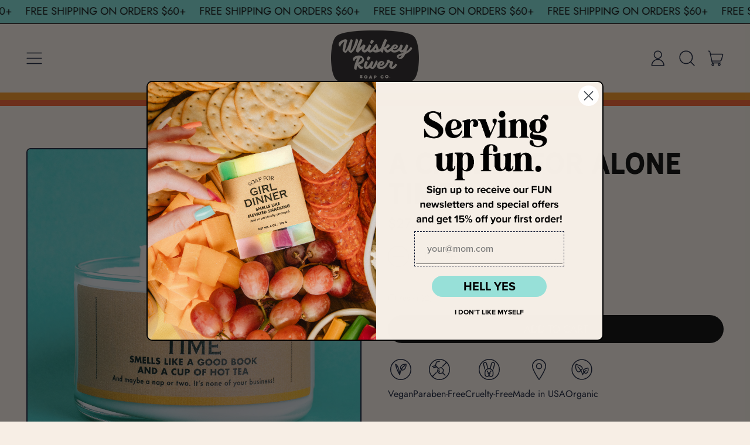

--- FILE ---
content_type: text/html; charset=utf-8
request_url: https://www.whiskeyriversoap.com/products/a-candle-for-alone-time
body_size: 41963
content:
<!doctype html>
  <html class="no-js" lang="en">
    <head>
      <meta charset="utf-8">
      <meta http-equiv="X-UA-Compatible" content="IE=edge">
      <meta name="viewport" content="width=device-width,initial-scale=1">
      <meta name="theme-color" content="">
      <link rel="canonical" href="https://www.whiskeyriversoap.com/products/a-candle-for-alone-time">
      <link rel="preconnect" href="https://fonts.shopifycdn.com" crossorigin>
      <link rel="preconnect" href="https://cdn.shopify.com" crossorigin>
      <link rel="preconnect" href="https://fonts.shopify.com" crossorigin>
      <link rel="preconnect" href="https://monorail-edge.shopifysvc.com"><link rel="icon" type="image/png" href="//www.whiskeyriversoap.com/cdn/shop/files/wrs_favicon.png?v=1768505385&width=32"><link rel="preconnect" href="https://fonts.shopifycdn.com" crossorigin><title>
        A Candle for Alone Time - Whiskey River Soap Co.
</title>

      
        <meta name="description" content="Smells like a good book and a cup of hot tea Boy, are you terrible at taking hints. When I started responding to all your inane questions with random non-sequiturs, you didn&#39;t flinch. When I quit looking you in the eye, nada. And when I screamed &quot;leave me the F alone!&quot; at the top of my lungs, you fled the room but went">
      


<meta property="og:site_name" content="Whiskey River Soap Co.">
<meta property="og:url" content="https://www.whiskeyriversoap.com/products/a-candle-for-alone-time">
<meta property="og:title" content="A Candle for Alone Time - Whiskey River Soap Co.">
<meta property="og:type" content="product">
<meta property="og:description" content="Smells like a good book and a cup of hot tea Boy, are you terrible at taking hints. When I started responding to all your inane questions with random non-sequiturs, you didn&#39;t flinch. When I quit looking you in the eye, nada. And when I screamed &quot;leave me the F alone!&quot; at the top of my lungs, you fled the room but went"><meta property="og:image" content="http://www.whiskeyriversoap.com/cdn/shop/files/WRS_FAIRE_PHOTOS_10.3.23_SMALL_SQUARE-09.jpg?v=1723750561">
  <meta property="og:image:secure_url" content="https://www.whiskeyriversoap.com/cdn/shop/files/WRS_FAIRE_PHOTOS_10.3.23_SMALL_SQUARE-09.jpg?v=1723750561">
  <meta property="og:image:width" content="2100">
  <meta property="og:image:height" content="2100"><meta property="og:price:amount" content="27.95">
  <meta property="og:price:currency" content="USD"><meta name="twitter:card" content="summary_large_image">
<meta name="twitter:title" content="A Candle for Alone Time - Whiskey River Soap Co.">
<meta name="twitter:description" content="Smells like a good book and a cup of hot tea Boy, are you terrible at taking hints. When I started responding to all your inane questions with random non-sequiturs, you didn&#39;t flinch. When I quit looking you in the eye, nada. And when I screamed &quot;leave me the F alone!&quot; at the top of my lungs, you fled the room but went">
<script>window.performance && window.performance.mark && window.performance.mark('shopify.content_for_header.start');</script><meta name="facebook-domain-verification" content="jyd5eaxijht7mi705hs196ymc5v65n">
<meta name="facebook-domain-verification" content="oisu7slcov8g7jgocnkiulqicdx9yd">
<meta id="shopify-digital-wallet" name="shopify-digital-wallet" content="/7421555/digital_wallets/dialog">
<meta name="shopify-checkout-api-token" content="13ad131dc520c55cca235d80e3bb1e08">
<meta id="in-context-paypal-metadata" data-shop-id="7421555" data-venmo-supported="false" data-environment="production" data-locale="en_US" data-paypal-v4="true" data-currency="USD">
<link rel="alternate" type="application/json+oembed" href="https://www.whiskeyriversoap.com/products/a-candle-for-alone-time.oembed">
<script async="async" src="/checkouts/internal/preloads.js?locale=en-US"></script>
<link rel="preconnect" href="https://shop.app" crossorigin="anonymous">
<script async="async" src="https://shop.app/checkouts/internal/preloads.js?locale=en-US&shop_id=7421555" crossorigin="anonymous"></script>
<script id="apple-pay-shop-capabilities" type="application/json">{"shopId":7421555,"countryCode":"US","currencyCode":"USD","merchantCapabilities":["supports3DS"],"merchantId":"gid:\/\/shopify\/Shop\/7421555","merchantName":"Whiskey River Soap Co.","requiredBillingContactFields":["postalAddress","email","phone"],"requiredShippingContactFields":["postalAddress","email","phone"],"shippingType":"shipping","supportedNetworks":["visa","masterCard","amex","discover","elo","jcb"],"total":{"type":"pending","label":"Whiskey River Soap Co.","amount":"1.00"},"shopifyPaymentsEnabled":true,"supportsSubscriptions":true}</script>
<script id="shopify-features" type="application/json">{"accessToken":"13ad131dc520c55cca235d80e3bb1e08","betas":["rich-media-storefront-analytics"],"domain":"www.whiskeyriversoap.com","predictiveSearch":true,"shopId":7421555,"locale":"en"}</script>
<script>var Shopify = Shopify || {};
Shopify.shop = "whiskey-river-soap-co.myshopify.com";
Shopify.locale = "en";
Shopify.currency = {"active":"USD","rate":"1.0"};
Shopify.country = "US";
Shopify.theme = {"name":"Shapes","id":144374759670,"schema_name":"Shapes","schema_version":"2.2.5","theme_store_id":1535,"role":"main"};
Shopify.theme.handle = "null";
Shopify.theme.style = {"id":null,"handle":null};
Shopify.cdnHost = "www.whiskeyriversoap.com/cdn";
Shopify.routes = Shopify.routes || {};
Shopify.routes.root = "/";</script>
<script type="module">!function(o){(o.Shopify=o.Shopify||{}).modules=!0}(window);</script>
<script>!function(o){function n(){var o=[];function n(){o.push(Array.prototype.slice.apply(arguments))}return n.q=o,n}var t=o.Shopify=o.Shopify||{};t.loadFeatures=n(),t.autoloadFeatures=n()}(window);</script>
<script>
  window.ShopifyPay = window.ShopifyPay || {};
  window.ShopifyPay.apiHost = "shop.app\/pay";
  window.ShopifyPay.redirectState = null;
</script>
<script id="shop-js-analytics" type="application/json">{"pageType":"product"}</script>
<script defer="defer" async type="module" src="//www.whiskeyriversoap.com/cdn/shopifycloud/shop-js/modules/v2/client.init-shop-cart-sync_C5BV16lS.en.esm.js"></script>
<script defer="defer" async type="module" src="//www.whiskeyriversoap.com/cdn/shopifycloud/shop-js/modules/v2/chunk.common_CygWptCX.esm.js"></script>
<script type="module">
  await import("//www.whiskeyriversoap.com/cdn/shopifycloud/shop-js/modules/v2/client.init-shop-cart-sync_C5BV16lS.en.esm.js");
await import("//www.whiskeyriversoap.com/cdn/shopifycloud/shop-js/modules/v2/chunk.common_CygWptCX.esm.js");

  window.Shopify.SignInWithShop?.initShopCartSync?.({"fedCMEnabled":true,"windoidEnabled":true});

</script>
<script>
  window.Shopify = window.Shopify || {};
  if (!window.Shopify.featureAssets) window.Shopify.featureAssets = {};
  window.Shopify.featureAssets['shop-js'] = {"shop-cart-sync":["modules/v2/client.shop-cart-sync_ZFArdW7E.en.esm.js","modules/v2/chunk.common_CygWptCX.esm.js"],"init-fed-cm":["modules/v2/client.init-fed-cm_CmiC4vf6.en.esm.js","modules/v2/chunk.common_CygWptCX.esm.js"],"shop-button":["modules/v2/client.shop-button_tlx5R9nI.en.esm.js","modules/v2/chunk.common_CygWptCX.esm.js"],"shop-cash-offers":["modules/v2/client.shop-cash-offers_DOA2yAJr.en.esm.js","modules/v2/chunk.common_CygWptCX.esm.js","modules/v2/chunk.modal_D71HUcav.esm.js"],"init-windoid":["modules/v2/client.init-windoid_sURxWdc1.en.esm.js","modules/v2/chunk.common_CygWptCX.esm.js"],"shop-toast-manager":["modules/v2/client.shop-toast-manager_ClPi3nE9.en.esm.js","modules/v2/chunk.common_CygWptCX.esm.js"],"init-shop-email-lookup-coordinator":["modules/v2/client.init-shop-email-lookup-coordinator_B8hsDcYM.en.esm.js","modules/v2/chunk.common_CygWptCX.esm.js"],"init-shop-cart-sync":["modules/v2/client.init-shop-cart-sync_C5BV16lS.en.esm.js","modules/v2/chunk.common_CygWptCX.esm.js"],"avatar":["modules/v2/client.avatar_BTnouDA3.en.esm.js"],"pay-button":["modules/v2/client.pay-button_FdsNuTd3.en.esm.js","modules/v2/chunk.common_CygWptCX.esm.js"],"init-customer-accounts":["modules/v2/client.init-customer-accounts_DxDtT_ad.en.esm.js","modules/v2/client.shop-login-button_C5VAVYt1.en.esm.js","modules/v2/chunk.common_CygWptCX.esm.js","modules/v2/chunk.modal_D71HUcav.esm.js"],"init-shop-for-new-customer-accounts":["modules/v2/client.init-shop-for-new-customer-accounts_ChsxoAhi.en.esm.js","modules/v2/client.shop-login-button_C5VAVYt1.en.esm.js","modules/v2/chunk.common_CygWptCX.esm.js","modules/v2/chunk.modal_D71HUcav.esm.js"],"shop-login-button":["modules/v2/client.shop-login-button_C5VAVYt1.en.esm.js","modules/v2/chunk.common_CygWptCX.esm.js","modules/v2/chunk.modal_D71HUcav.esm.js"],"init-customer-accounts-sign-up":["modules/v2/client.init-customer-accounts-sign-up_CPSyQ0Tj.en.esm.js","modules/v2/client.shop-login-button_C5VAVYt1.en.esm.js","modules/v2/chunk.common_CygWptCX.esm.js","modules/v2/chunk.modal_D71HUcav.esm.js"],"shop-follow-button":["modules/v2/client.shop-follow-button_Cva4Ekp9.en.esm.js","modules/v2/chunk.common_CygWptCX.esm.js","modules/v2/chunk.modal_D71HUcav.esm.js"],"checkout-modal":["modules/v2/client.checkout-modal_BPM8l0SH.en.esm.js","modules/v2/chunk.common_CygWptCX.esm.js","modules/v2/chunk.modal_D71HUcav.esm.js"],"lead-capture":["modules/v2/client.lead-capture_Bi8yE_yS.en.esm.js","modules/v2/chunk.common_CygWptCX.esm.js","modules/v2/chunk.modal_D71HUcav.esm.js"],"shop-login":["modules/v2/client.shop-login_D6lNrXab.en.esm.js","modules/v2/chunk.common_CygWptCX.esm.js","modules/v2/chunk.modal_D71HUcav.esm.js"],"payment-terms":["modules/v2/client.payment-terms_CZxnsJam.en.esm.js","modules/v2/chunk.common_CygWptCX.esm.js","modules/v2/chunk.modal_D71HUcav.esm.js"]};
</script>
<script>(function() {
  var isLoaded = false;
  function asyncLoad() {
    if (isLoaded) return;
    isLoaded = true;
    var urls = ["https:\/\/cdn.shopify.com\/s\/files\/1\/0742\/1555\/t\/9\/assets\/verify-meteor-menu.js?meteor_tier=free\u0026shop=whiskey-river-soap-co.myshopify.com","\/\/d1liekpayvooaz.cloudfront.net\/apps\/customizery\/customizery.js?shop=whiskey-river-soap-co.myshopify.com","\/\/www.powr.io\/powr.js?powr-token=whiskey-river-soap-co.myshopify.com\u0026external-type=shopify\u0026shop=whiskey-river-soap-co.myshopify.com","https:\/\/cdn.shopify.com\/s\/files\/1\/0742\/1555\/t\/9\/assets\/globo.formbuilder.init.js?v=1662050402\u0026shop=whiskey-river-soap-co.myshopify.com","https:\/\/design-packs.herokuapp.com\/design_packs_file.js?shop=whiskey-river-soap-co.myshopify.com","https:\/\/customer-first-focus.b-cdn.net\/cffOrderifyLoader_min.js?shop=whiskey-river-soap-co.myshopify.com"];
    for (var i = 0; i < urls.length; i++) {
      var s = document.createElement('script');
      s.type = 'text/javascript';
      s.async = true;
      s.src = urls[i];
      var x = document.getElementsByTagName('script')[0];
      x.parentNode.insertBefore(s, x);
    }
  };
  if(window.attachEvent) {
    window.attachEvent('onload', asyncLoad);
  } else {
    window.addEventListener('load', asyncLoad, false);
  }
})();</script>
<script id="__st">var __st={"a":7421555,"offset":-18000,"reqid":"eefd7c71-c348-43c4-9162-2caeffa3b413-1768739527","pageurl":"www.whiskeyriversoap.com\/products\/a-candle-for-alone-time","u":"2d4c0440133e","p":"product","rtyp":"product","rid":7543964074230};</script>
<script>window.ShopifyPaypalV4VisibilityTracking = true;</script>
<script id="captcha-bootstrap">!function(){'use strict';const t='contact',e='account',n='new_comment',o=[[t,t],['blogs',n],['comments',n],[t,'customer']],c=[[e,'customer_login'],[e,'guest_login'],[e,'recover_customer_password'],[e,'create_customer']],r=t=>t.map((([t,e])=>`form[action*='/${t}']:not([data-nocaptcha='true']) input[name='form_type'][value='${e}']`)).join(','),a=t=>()=>t?[...document.querySelectorAll(t)].map((t=>t.form)):[];function s(){const t=[...o],e=r(t);return a(e)}const i='password',u='form_key',d=['recaptcha-v3-token','g-recaptcha-response','h-captcha-response',i],f=()=>{try{return window.sessionStorage}catch{return}},m='__shopify_v',_=t=>t.elements[u];function p(t,e,n=!1){try{const o=window.sessionStorage,c=JSON.parse(o.getItem(e)),{data:r}=function(t){const{data:e,action:n}=t;return t[m]||n?{data:e,action:n}:{data:t,action:n}}(c);for(const[e,n]of Object.entries(r))t.elements[e]&&(t.elements[e].value=n);n&&o.removeItem(e)}catch(o){console.error('form repopulation failed',{error:o})}}const l='form_type',E='cptcha';function T(t){t.dataset[E]=!0}const w=window,h=w.document,L='Shopify',v='ce_forms',y='captcha';let A=!1;((t,e)=>{const n=(g='f06e6c50-85a8-45c8-87d0-21a2b65856fe',I='https://cdn.shopify.com/shopifycloud/storefront-forms-hcaptcha/ce_storefront_forms_captcha_hcaptcha.v1.5.2.iife.js',D={infoText:'Protected by hCaptcha',privacyText:'Privacy',termsText:'Terms'},(t,e,n)=>{const o=w[L][v],c=o.bindForm;if(c)return c(t,g,e,D).then(n);var r;o.q.push([[t,g,e,D],n]),r=I,A||(h.body.append(Object.assign(h.createElement('script'),{id:'captcha-provider',async:!0,src:r})),A=!0)});var g,I,D;w[L]=w[L]||{},w[L][v]=w[L][v]||{},w[L][v].q=[],w[L][y]=w[L][y]||{},w[L][y].protect=function(t,e){n(t,void 0,e),T(t)},Object.freeze(w[L][y]),function(t,e,n,w,h,L){const[v,y,A,g]=function(t,e,n){const i=e?o:[],u=t?c:[],d=[...i,...u],f=r(d),m=r(i),_=r(d.filter((([t,e])=>n.includes(e))));return[a(f),a(m),a(_),s()]}(w,h,L),I=t=>{const e=t.target;return e instanceof HTMLFormElement?e:e&&e.form},D=t=>v().includes(t);t.addEventListener('submit',(t=>{const e=I(t);if(!e)return;const n=D(e)&&!e.dataset.hcaptchaBound&&!e.dataset.recaptchaBound,o=_(e),c=g().includes(e)&&(!o||!o.value);(n||c)&&t.preventDefault(),c&&!n&&(function(t){try{if(!f())return;!function(t){const e=f();if(!e)return;const n=_(t);if(!n)return;const o=n.value;o&&e.removeItem(o)}(t);const e=Array.from(Array(32),(()=>Math.random().toString(36)[2])).join('');!function(t,e){_(t)||t.append(Object.assign(document.createElement('input'),{type:'hidden',name:u})),t.elements[u].value=e}(t,e),function(t,e){const n=f();if(!n)return;const o=[...t.querySelectorAll(`input[type='${i}']`)].map((({name:t})=>t)),c=[...d,...o],r={};for(const[a,s]of new FormData(t).entries())c.includes(a)||(r[a]=s);n.setItem(e,JSON.stringify({[m]:1,action:t.action,data:r}))}(t,e)}catch(e){console.error('failed to persist form',e)}}(e),e.submit())}));const S=(t,e)=>{t&&!t.dataset[E]&&(n(t,e.some((e=>e===t))),T(t))};for(const o of['focusin','change'])t.addEventListener(o,(t=>{const e=I(t);D(e)&&S(e,y())}));const B=e.get('form_key'),M=e.get(l),P=B&&M;t.addEventListener('DOMContentLoaded',(()=>{const t=y();if(P)for(const e of t)e.elements[l].value===M&&p(e,B);[...new Set([...A(),...v().filter((t=>'true'===t.dataset.shopifyCaptcha))])].forEach((e=>S(e,t)))}))}(h,new URLSearchParams(w.location.search),n,t,e,['guest_login'])})(!0,!0)}();</script>
<script integrity="sha256-4kQ18oKyAcykRKYeNunJcIwy7WH5gtpwJnB7kiuLZ1E=" data-source-attribution="shopify.loadfeatures" defer="defer" src="//www.whiskeyriversoap.com/cdn/shopifycloud/storefront/assets/storefront/load_feature-a0a9edcb.js" crossorigin="anonymous"></script>
<script crossorigin="anonymous" defer="defer" src="//www.whiskeyriversoap.com/cdn/shopifycloud/storefront/assets/shopify_pay/storefront-65b4c6d7.js?v=20250812"></script>
<script data-source-attribution="shopify.dynamic_checkout.dynamic.init">var Shopify=Shopify||{};Shopify.PaymentButton=Shopify.PaymentButton||{isStorefrontPortableWallets:!0,init:function(){window.Shopify.PaymentButton.init=function(){};var t=document.createElement("script");t.src="https://www.whiskeyriversoap.com/cdn/shopifycloud/portable-wallets/latest/portable-wallets.en.js",t.type="module",document.head.appendChild(t)}};
</script>
<script data-source-attribution="shopify.dynamic_checkout.buyer_consent">
  function portableWalletsHideBuyerConsent(e){var t=document.getElementById("shopify-buyer-consent"),n=document.getElementById("shopify-subscription-policy-button");t&&n&&(t.classList.add("hidden"),t.setAttribute("aria-hidden","true"),n.removeEventListener("click",e))}function portableWalletsShowBuyerConsent(e){var t=document.getElementById("shopify-buyer-consent"),n=document.getElementById("shopify-subscription-policy-button");t&&n&&(t.classList.remove("hidden"),t.removeAttribute("aria-hidden"),n.addEventListener("click",e))}window.Shopify?.PaymentButton&&(window.Shopify.PaymentButton.hideBuyerConsent=portableWalletsHideBuyerConsent,window.Shopify.PaymentButton.showBuyerConsent=portableWalletsShowBuyerConsent);
</script>
<script data-source-attribution="shopify.dynamic_checkout.cart.bootstrap">document.addEventListener("DOMContentLoaded",(function(){function t(){return document.querySelector("shopify-accelerated-checkout-cart, shopify-accelerated-checkout")}if(t())Shopify.PaymentButton.init();else{new MutationObserver((function(e,n){t()&&(Shopify.PaymentButton.init(),n.disconnect())})).observe(document.body,{childList:!0,subtree:!0})}}));
</script>
<link id="shopify-accelerated-checkout-styles" rel="stylesheet" media="screen" href="https://www.whiskeyriversoap.com/cdn/shopifycloud/portable-wallets/latest/accelerated-checkout-backwards-compat.css" crossorigin="anonymous">
<style id="shopify-accelerated-checkout-cart">
        #shopify-buyer-consent {
  margin-top: 1em;
  display: inline-block;
  width: 100%;
}

#shopify-buyer-consent.hidden {
  display: none;
}

#shopify-subscription-policy-button {
  background: none;
  border: none;
  padding: 0;
  text-decoration: underline;
  font-size: inherit;
  cursor: pointer;
}

#shopify-subscription-policy-button::before {
  box-shadow: none;
}

      </style>

<script>window.performance && window.performance.mark && window.performance.mark('shopify.content_for_header.end');</script>

      <script>
  window.THEMENAME = 'Shapes';
  window.THEMEVERSION = '1.0.1';

  document.documentElement.className = document.documentElement.className.replace('no-js', 'js');

  window.theme = {
    strings: {
      itemCountOne: "{{ count }} item",
      itemCountOther: "{{ count }} items",
      loading: "Loading",
      addToCart: "Add to Cart",
      preOrder: "Pre-order",
      soldOut: "Sold Out",
      unavailable: "Unavailable",
      regularPrice: "Regular price",
      salePrice: "Sale price",
      sale: "On Sale",
      unitPrice: "Unit price",
      unitPriceSeparator: "per",
      cartEmpty: "Your cart is currently empty.",
      cartCookies: "Enable cookies to use the shopping cart",
      update: "Update Cart",
      quantity: "Quantity",
      discountedTotal: "Discounted total",
      regularTotal: "Regular total",
      priceColumn: "See Price column for discount details.",
      addedToCart: "Added to Cart!",
      cartError: "There was an error while updating your cart. Please try again.",
      cartAddError: "All {{ title }} are in your cart."
    },
    routes: {
      root_url: "\/",
      cart_url: "\/cart",
      cart_add_url: "\/cart\/add",
      cart_change_url: "\/cart\/change",
      cart_update_url: "\/cart\/update",
      cart_clear_url: "\/cart\/clear",
      predictive_search_url: '/search/suggest'
    },
    moneyFormat: "${{ amount }}",
    moneyWithCurrencyFormat: "${{ amount }} USD",
    cartItemCount: 0,
    settings: {
      cart_type: "modal",
      open_modal_on_add_to_cart: true,
      parallax_intensity: 50
    },
    info: {
      name: 'Shapes',
    }
  };
</script>


      <script>document.documentElement.className = document.documentElement.className.replace('no-js', 'js');</script>
      <script>
        function debounce(fn, wait) {
          let t;
          return (...args) => {
            clearTimeout(t);
            t = setTimeout(() => fn.apply(this, args), wait);
          };
        }
      </script>
      <script src="//www.whiskeyriversoap.com/cdn/shop/t/21/assets/utils.js?v=7831558957854122511723070787" defer></script>
      <script src="//www.whiskeyriversoap.com/cdn/shop/t/21/assets/global.bundle.min.js?v=26573387620342007991723070786" type="module"></script>
      <script src="//www.whiskeyriversoap.com/cdn/shop/t/21/assets/cart-count.js?v=51561485870383068741723070786" type="module"></script>
      
        <script src="//www.whiskeyriversoap.com/cdn/shop/t/21/assets/cart-items.js?v=18494231088895156391723070786" type="module"></script>
        <script src="//www.whiskeyriversoap.com/cdn/shop/t/21/assets/cart-footer.js?v=107578074203092953621723070786" type="module"></script>
        
          <script src="//www.whiskeyriversoap.com/cdn/shop/t/21/assets/cart-note.js?v=175945663109345311611723070786" type="module"></script>
        
      
      
      <script src="//www.whiskeyriversoap.com/cdn/shop/t/21/assets/alpine-extensions.js?v=130255111265633159301723070786" defer></script>
      <link rel="stylesheet" href="//www.whiskeyriversoap.com/cdn/shop/t/21/assets/base.bundle.css?v=50316841289445808561723559810">
      
      
      <style>
        :root {
          --max-site-width: 1820px;
        }
      </style>
      <style data-shopify>
        @font-face {
  font-family: Jost;
  font-weight: 400;
  font-style: normal;
  font-display: swap;
  src: url("//www.whiskeyriversoap.com/cdn/fonts/jost/jost_n4.d47a1b6347ce4a4c9f437608011273009d91f2b7.woff2") format("woff2"),
       url("//www.whiskeyriversoap.com/cdn/fonts/jost/jost_n4.791c46290e672b3f85c3d1c651ef2efa3819eadd.woff") format("woff");
}

        @font-face {
  font-family: Poppins;
  font-weight: 500;
  font-style: normal;
  font-display: swap;
  src: url("//www.whiskeyriversoap.com/cdn/fonts/poppins/poppins_n5.ad5b4b72b59a00358afc706450c864c3c8323842.woff2") format("woff2"),
       url("//www.whiskeyriversoap.com/cdn/fonts/poppins/poppins_n5.33757fdf985af2d24b32fcd84c9a09224d4b2c39.woff") format("woff");
}

        
@font-face {
  font-family: Jost;
  font-weight: 700;
  font-style: normal;
  font-display: swap;
  src: url("//www.whiskeyriversoap.com/cdn/fonts/jost/jost_n7.921dc18c13fa0b0c94c5e2517ffe06139c3615a3.woff2") format("woff2"),
       url("//www.whiskeyriversoap.com/cdn/fonts/jost/jost_n7.cbfc16c98c1e195f46c536e775e4e959c5f2f22b.woff") format("woff");
}
@font-face {
  font-family: Jost;
  font-weight: 400;
  font-style: italic;
  font-display: swap;
  src: url("//www.whiskeyriversoap.com/cdn/fonts/jost/jost_i4.b690098389649750ada222b9763d55796c5283a5.woff2") format("woff2"),
       url("//www.whiskeyriversoap.com/cdn/fonts/jost/jost_i4.fd766415a47e50b9e391ae7ec04e2ae25e7e28b0.woff") format("woff");
}
@font-face {
  font-family: Jost;
  font-weight: 700;
  font-style: italic;
  font-display: swap;
  src: url("//www.whiskeyriversoap.com/cdn/fonts/jost/jost_i7.d8201b854e41e19d7ed9b1a31fe4fe71deea6d3f.woff2") format("woff2"),
       url("//www.whiskeyriversoap.com/cdn/fonts/jost/jost_i7.eae515c34e26b6c853efddc3fc0c552e0de63757.woff") format("woff");
}
@font-face {
  font-family: Jost;
  font-weight: 700;
  font-style: normal;
  font-display: swap;
  src: url("//www.whiskeyriversoap.com/cdn/fonts/jost/jost_n7.921dc18c13fa0b0c94c5e2517ffe06139c3615a3.woff2") format("woff2"),
       url("//www.whiskeyriversoap.com/cdn/fonts/jost/jost_n7.cbfc16c98c1e195f46c536e775e4e959c5f2f22b.woff") format("woff");
}
:root {
          --heading-font-stack: Poppins, sans-serif;
          --heading-font-weight: 500;
          --heading-font-style: normal;
          --heading-letterspacing: 0.0;
          --heading-capitalize: uppercase;
          --main-font-stack: Jost, sans-serif;
          --main-font-weight: 400;
          --main-font-style: normal;
          --accent-font-stack: , ;
          --accent-font-weight: ;
          --accent-font-style: ;
        }
      </style>
<style>
  :root {
    --payment-button-height: 48px;
    --section-x-padding: 1.25rem;
    --grid-gap: 1.25rem;
    --icon-thickness: 1.5;
    --header-height: 60px;

    --global-scrolling-items-speed-multiplier: 1;

    --transparent: transparent;

    --color-primary-text: 14, 23, 50;
    --color-primary-background: 247, 238, 229;
    --color-primary-accent-1: 123, 220, 213;
    --color-primary-accent-2: 0, 0, 0;
    --color-primary-card: 255, 255, 255;
    --color-primary-gradient: linear-gradient(180deg, rgba(247, 238, 229, 1) 10%, rgba(215, 188, 161, 1) 92%);--color-primary-text-overlay: 247, 238, 229;
--color-primary-card-text-overlay: 255, 255, 255;
--color-primary-accent-1-overlay: 14, 23, 50;
--color-primary-accent-2-overlay: 247, 238, 229;
--color-secondary-text: 247, 238, 229;
    --color-secondary-background: 17, 26, 55;
    --color-secondary-accent-1: 247, 238, 229;
    --color-secondary-accent-2: 247, 238, 229;
    --color-secondary-card: 17, 26, 55;
    --color-secondary-gradient: ;--color-secondary-text-overlay: 17, 26, 55;
--color-secondary-card-text-overlay: 17, 26, 55;
--color-secondary-accent-1-overlay: 17, 26, 55;
--color-secondary-accent-2-overlay: 17, 26, 55;
--color-tertiary-text: 0, 0, 0;
    --color-tertiary-background: 123, 220, 213;
    --color-tertiary-accent-1: 249, 96, 40;
    --color-tertiary-accent-2: 0, 0, 0;
    --color-tertiary-card: 255, 255, 255;
    --color-tertiary-gradient: linear-gradient(54deg, rgba(114, 255, 249, 1) 13%, rgba(246, 255, 84, 1) 85%);--color-tertiary-text-overlay: 123, 220, 213;
--color-tertiary-card-text-overlay: 255, 255, 255;
--color-tertiary-accent-1-overlay: 0, 0, 0;
--color-tertiary-accent-2-overlay: 123, 220, 213;
--color-quaternary-text: 247, 238, 229;
    --color-quaternary-background: 59, 97, 105;
    --color-quaternary-accent-1: 253, 121, 91;
    --color-quaternary-accent-2: 0, 0, 0;
    --color-quaternary-card: 255, 255, 255;
    --color-quaternary-gradient: ;--color-quaternary-text-overlay: 59, 97, 105;
--color-quaternary-card-text-overlay: 59, 97, 105;
--color-quaternary-accent-1-overlay: 0, 0, 0;
--color-quaternary-accent-2-overlay: 247, 238, 229;
--color-border: 0, 0, 0;
    --section-border-thickness: 0px;
    --drop-down-offset: 2px;
    --shape-divider-offset: 2px;


    --button-border-radius: 9999px;
    --textarea-border-radius: 1rem;
    --button-border-width: 0;
    --input-border-width: 1px;
    --button-shadow-border-width: 0;
    --button-text-transform: uppercase;
    --button-drop-shadow-size:  00px;
    --button-drop-shadow-top-size: 0px;
    --button-drop-shadow-left-size: 0px;
    --button-hover-top-size: -0.25rem;
    --button-hover-left-size: var(--button-drop-shadow-left-size);
    --button-shadow-display: none;
    --sticker-border-radius: 0;
    --sticker-border-width: 2px;
    --sticker-shadow-border-width: 0;
    --sticker-text-transform: uppercase;
    --sticker-drop-shadow-top-size: 0px;
    --sticker-drop-shadow-left-size: 0px;
    --card-border-radius: 0.375rem;
    --card-drop-shadow-size: 12px;
    --card-drop-shadow-top-size: 12px;
    --card-drop-shadow-left-size: 0;
    --card-border-width: 2px;
    --card-shadow-border-width: 0;
    --media-border-radius: 0.375rem;
    --media-drop-shadow-size: 0px;
    --media-drop-shadow-top-size: 0px;
    --media-drop-shadow-left-size: 0;
    --media-drop-shadow-size-half: 0.0px;
    --media-drop-shadow-top-size-half: 0.0px;
    --media-drop-shadow-left-size-half: 0;
    --media-border-width: 2px;
    --media-shadow-border-width: var(--media-border-width);
    --heading-shadow-spread: 6px;
    --heading-stroke-thickness: 0px;
    --product-tiles-text-transform: none;
    --select-svg: url("data:image/svg+xml,%3Csvg width='48' height='48' viewBox='0 0 48 48' fill='none' xmlns='http://www.w3.org/2000/svg'%3E%3Cpath d='M2 12L23.2826 36.0527C23.3724 36.1542 23.4826 36.2354 23.6062 36.291C23.7297 36.3467 23.8636 36.3755 23.999 36.3755C24.1345 36.3755 24.2684 36.3467 24.3919 36.291C24.5154 36.2354 24.6257 36.1542 24.7155 36.0527L46 12' stroke='currentColor' stroke-width='1.5' stroke-linecap='round' stroke-linejoin='round' vector-effect='non-scaling-stroke'/%3E%3C/svg%3E%0A");

    --hover-effect-enlarge-shape: 1;
    --hover-effect-lift-shape: 0;
    --hover-effect-rotate-shape: 0deg;
  }



  [data-color-scheme="primary"] {
    --color-scheme-text: var(--color-primary-text);
    --color-scheme-background: var(--color-primary-background);
    --color-scheme-accent-1: var(--color-primary-accent-1);
    --color-scheme-accent-2: var(--color-primary-accent-2);
    --color-scheme-card: var(--color-primary-card);
    --color-scheme-gradient: var(--color-primary-gradient);
    --color-scheme-text-overlay: var(--color-primary-text-overlay);
    --color-scheme-card-text-overlay: var(--color-primary-card-text-overlay);
    --color-scheme-accent-1-overlay: var(--color-primary-accent-1-overlay);
    --color-scheme-accent-2-overlay: var(--color-primary-accent-2-overlay);
    --color-scheme-secondary-background: var(--color-primary-background);
    --select-svg: url("data:image/svg+xml,%3Csvg width='48' height='48' viewBox='0 0 48 48' fill='none' xmlns='http://www.w3.org/2000/svg'%3E%3Cpath d='M2 12L23.2826 36.0527C23.3724 36.1542 23.4826 36.2354 23.6062 36.291C23.7297 36.3467 23.8636 36.3755 23.999 36.3755C24.1345 36.3755 24.2684 36.3467 24.3919 36.291C24.5154 36.2354 24.6257 36.1542 24.7155 36.0527L46 12' stroke='%230e1732' stroke-width='1.5' stroke-linecap='round' stroke-linejoin='round' vector-effect='non-scaling-stroke'/%3E%3C/svg%3E%0A");
  }


  [data-color-scheme="secondary"] {
    --color-scheme-text: var(--color-secondary-text);
    --color-scheme-background: var(--color-secondary-background);
    --color-scheme-gradient: var(--color-secondary-gradient);
    --color-scheme-accent-1: var(--color-secondary-accent-1);
    --color-scheme-accent-2: var(--color-secondary-accent-2);
    --color-scheme-card: var(--color-secondary-card);
    --color-scheme-text-overlay: var(--color-secondary-text-overlay);
    --color-scheme-card-text-overlay: var(--color-secondary-card-text-overlay);
    --color-scheme-accent-1-overlay: var(--color-secondary-accent-1-overlay);
    --color-scheme-accent-2-overlay: var(--color-secondary-accent-2-overlay);
    --color-scheme-secondary-background: var(--color-secondary-background);
    --select-svg: url("data:image/svg+xml,%3Csvg width='48' height='48' viewBox='0 0 48 48' fill='none' xmlns='http://www.w3.org/2000/svg'%3E%3Cpath d='M2 12L23.2826 36.0527C23.3724 36.1542 23.4826 36.2354 23.6062 36.291C23.7297 36.3467 23.8636 36.3755 23.999 36.3755C24.1345 36.3755 24.2684 36.3467 24.3919 36.291C24.5154 36.2354 24.6257 36.1542 24.7155 36.0527L46 12' stroke='%23f7eee5' stroke-width='1.5' stroke-linecap='round' stroke-linejoin='round' vector-effect='non-scaling-stroke'/%3E%3C/svg%3E%0A");
  }


  [data-color-scheme="tertiary"] {
    --color-scheme-text: var(--color-tertiary-text);
    --color-scheme-background: var(--color-tertiary-background);
    --color-scheme-accent-1: var(--color-tertiary-accent-1);
    --color-scheme-accent-2: var(--color-tertiary-accent-2);
    --color-scheme-card: var(--color-tertiary-card);
    --color-scheme-gradient: var(--color-tertiary-gradient);
    --color-scheme-text-overlay: var(--color-tertiary-text-overlay);
    --color-scheme-card-text-overlay: var(--color-tertiary-card-text-overlay);
    --color-scheme-accent-1-overlay: var(--color-tertiary-accent-1-overlay);
    --color-scheme-accent-2-overlay: var(--color-tertiary-accent-2-overlay);
    --color-scheme-secondary-background: var(--color-tertiary-background);
    --select-svg: url("data:image/svg+xml,%3Csvg width='48' height='48' viewBox='0 0 48 48' fill='none' xmlns='http://www.w3.org/2000/svg'%3E%3Cpath d='M2 12L23.2826 36.0527C23.3724 36.1542 23.4826 36.2354 23.6062 36.291C23.7297 36.3467 23.8636 36.3755 23.999 36.3755C24.1345 36.3755 24.2684 36.3467 24.3919 36.291C24.5154 36.2354 24.6257 36.1542 24.7155 36.0527L46 12' stroke='%23000000' stroke-width='1.5' stroke-linecap='round' stroke-linejoin='round' vector-effect='non-scaling-stroke'/%3E%3C/svg%3E%0A");
  }

  [data-color-scheme="quaternary"] {
    --color-scheme-text: var(--color-quaternary-text);
    --color-scheme-background: var(--color-quaternary-background);
    --color-scheme-accent-1: var(--color-quaternary-accent-1);
    --color-scheme-accent-2: var(--color-quaternary-accent-2);
    --color-scheme-card: var(--color-quaternary-card);
    --color-scheme-gradient: var(--color-quaternary-gradient);
    --color-scheme-text-overlay: var(--color-quaternary-text-overlay);
    --color-scheme-card-text-overlay: var(--color-quaternary-card-text-overlay);
    --color-scheme-accent-1-overlay: var(--color-quaternary-accent-1-overlay);
    --color-scheme-accent-2-overlay: var(--color-quaternary-accent-2-overlay);
    --color-scheme-secondary-background: var(--color-quaternary-background);
    --select-svg: url("data:image/svg+xml,%3Csvg width='48' height='48' viewBox='0 0 48 48' fill='none' xmlns='http://www.w3.org/2000/svg'%3E%3Cpath d='M2 12L23.2826 36.0527C23.3724 36.1542 23.4826 36.2354 23.6062 36.291C23.7297 36.3467 23.8636 36.3755 23.999 36.3755C24.1345 36.3755 24.2684 36.3467 24.3919 36.291C24.5154 36.2354 24.6257 36.1542 24.7155 36.0527L46 12' stroke='%23f7eee5' stroke-width='1.5' stroke-linecap='round' stroke-linejoin='round' vector-effect='non-scaling-stroke'/%3E%3C/svg%3E%0A");
  }

  [data-color-scheme="white"] {
    --color-scheme-text: 255,255,255;
    --color-scheme-accent: 255,255,255;
    --color-scheme-background: 0,0,0;
    --color-scheme-card: 0,0,0;
    --color-scheme-text-overlay: 0,0,0;
    --color-scheme-accent-1-overlay: 0,0,0;
    --color-border: 255,255,255;
  }

  [data-color-scheme="black"] {
    --color-scheme-text: 0,0,0;
    --color-scheme-accent: 0,0,0;
    --color-scheme-background: 255,255,255;
    --color-scheme-card: 255,255,255;
    --color-scheme-text-overlay: 255,255,255;
    --color-scheme-accent-1-overlay: 255,255,255;
    --color-border: 0,0,0;
  }


  
  [data-color-scheme="primary"] .card {
    --color-scheme-secondary-background: var(--color-primary-card);
  }

  [data-color-scheme="secondary"] .card {
    --color-scheme-secondary-background: var(--color-secondary-card);
  }

  [data-color-scheme="tertiary"] .card {
    --color-scheme-secondary-background: var(--color-tertiary-card);
  }

  [data-color-scheme="quaternary"] .card {
    --color-scheme-secondary-background: var(--color-quaternary-card);
  }
  
[data-color-scheme] {
    --color-heading-shadow: var(--color-scheme-accent-1);
    --color-heading-stroke: var(--color-scheme-text);
    --color-button-background: var(--color-scheme-accent-2);
    --color-button-text: var(--color-scheme-accent-2-overlay);
    --color-button-border: var(--color-scheme-text);
    --color-button-shadow: var(--color-scheme-gradient);
    --color-card-border: var(--color-scheme-text);
    --color-card-shadow: var(--color-scheme-gradient);
    --color-sticker-border: var(--color-scheme-text);
    --color-sticker-shadow: var(--color-scheme-text);
    --color-media-border: var(--color-scheme-text);
    --color-media-shadow: var(--color-scheme-gradient);
    --color-media-shadow-fill: rgb(var(--color-scheme-gradient));
    --color-sticker-shadow: var(--color-scheme-text);
    --color-sticker-shadow-fill: rgb(var(--color-scheme-text));--heading-color: var(--color-scheme-accent-2);
    --heading-text-shadow:}

  [data-color-scheme] .card {
    --color-scheme-text-overlay: var(--color-scheme-card-text-overlay);
  }
  


  /*
  Typography and spacing sizes
  */:root {
    --base-font-size: 112.5%;
    --base-line-height: 1.2;
    --line-height-heading: 1.1;
    --font-size-ratio-xs: 0.7491535;
    --font-size-ratio-sm: 0.8908985;
    --font-size-ratio-base: 1;
    --font-size-ratio-lg: 1.33484;
    --font-size-ratio-xl: 1.498307;
    --font-size-ratio-2xl: 1.681793;
    --font-size-ratio-3xl: 2;
    --font-size-ratio-4xl: 2.66968;
    --font-size-ratio-5xl: 2.996614;
    --font-size-ratio-6xl: 3.563594;
    --font-size-ratio-7xl: 4;
    --font-size-ratio-8xl: 4.519842;
    --font-size-ratio-9xl: 4.996614;
    --font-size-xs: calc(var(--font-size-ratio-xs) * 1rem);
    --font-size-sm: calc(var(--font-size-ratio-sm) * 1rem);
    --font-size-base: calc(var(--font-size-ratio-base) * 1rem);
    --font-size-lg: calc(var(--font-size-ratio-lg) * 1rem);
    --font-size-xl: calc(var(--font-size-ratio-xl) * 1rem);
    --font-size-2xl: calc(var(--font-size-ratio-2xl) * 1rem);
    --font-size-3xl: calc(var(--font-size-ratio-3xl) * 1rem);
    --font-size-4xl: calc(var(--font-size-ratio-4xl) * 1rem);
    --font-size-5xl: calc(var(--font-size-ratio-5xl) * 1rem);
    --font-size-6xl: calc(var(--font-size-ratio-6xl) * 1rem);
    --font-size-7xl: calc(var(--font-size-ratio-7xl) * 1rem);
    --font-size-8xl: calc(var(--font-size-ratio-8xl) * 1rem);
    --font-size-9xl: calc(var(--font-size-ratio-9xl) * 1rem);

    --standard-heading-size: var(--font-size-3xl);
    --feature-heading-size: var(--font-size-4xl);
    --secondary-heading-size: var(--font-size-lg);
    --section-vertical-spacing: 2rem;
  }
  @media (min-width: 990px) {
    :root {
      --standard-heading-size: var(--font-size-4xl);
      --feature-heading-size: var(--font-size-4xl);
      --secondary-heading-size: var(--font-size-lg);
      --section-vertical-spacing: 4rem;
      --section-x-padding: 2.5rem;
      --grid-gap: 2.5rem;
    }
  }


  .heading-effects {
    color: rgb(var(--heading-color));
    text-shadow: var(--heading-text-shadow);
    -webkit-text-stroke: var(--heading-stroke-thickness) rgb(var(--color-heading-stroke));
    text-stroke: var(--heading-stroke-thickness) rgb(var(--color-heading-stroke));
  }

  .heading-standard {
    font-size: var(--standard-heading-size);
    
    color: rgb(var(--heading-color));
    text-shadow: var(--heading-text-shadow);
    -webkit-text-stroke: var(--heading-stroke-thickness) rgb(var(--color-heading-stroke));
    text-stroke: var(--heading-stroke-thickness) rgb(var(--color-heading-stroke));
  
  }

  .heading-feature {
    font-size: var(--feature-heading-size);
    
    color: rgb(var(--heading-color));
    text-shadow: var(--heading-text-shadow);
    -webkit-text-stroke: var(--heading-stroke-thickness) rgb(var(--color-heading-stroke));
    text-stroke: var(--heading-stroke-thickness) rgb(var(--color-heading-stroke));
    
  }

  .heading-secondary {
    font-size: var(--secondary-heading-size);
  }


  /*
  Cards
  */
  .card-container::after {}

  /*
  Media
  */
  .media-style-container::after,
  .media-shape-drop-shadow {}


  /*
  Custom cursor
  */</style>


      
      <style id="generated-critical-css">
.max-w-site{max-width:var(--max-site-width)}
</style>
      
      <style id="manual-critical-css">
        [x-cloak] {
          display: none;
        }
        [data-parallax-container] {
          will-change: opacity;
          opacity: 0;
          transition: opacity 0.2s cubic-bezier(0.215, 0.61, 0.355, 1);
        }
        .no-js [data-parallax-container],
        [data-parallax-container].animated {
          opacity: 1;
        }

        @media (prefers-reduced-motion) {
          [data-parallax-container] {
            opacity: 1;
          }
        }
      </style>

      
      
        <link rel="preload" as="font" href="//www.whiskeyriversoap.com/cdn/fonts/poppins/poppins_n5.ad5b4b72b59a00358afc706450c864c3c8323842.woff2" type="font/woff2" crossorigin>
      
      
        <link rel="preload" as="font" href="//www.whiskeyriversoap.com/cdn/fonts/jost/jost_n4.d47a1b6347ce4a4c9f437608011273009d91f2b7.woff2" type="font/woff2" crossorigin>
      
      
      <script>
        window.onYouTubeIframeAPIReady = () => {
          document.body.dispatchEvent(new CustomEvent('youtubeiframeapiready'));
        };
      </script>
    <link rel="preload" href="//www.whiskeyriversoap.com/cdn/shop/t/21/assets/design-pack-styles.css?v=173712910775263944171723479001" as="style">
<link href="//www.whiskeyriversoap.com/cdn/shop/t/21/assets/design-pack-styles.css?v=173712910775263944171723479001" rel="stylesheet" type="text/css" media="all" /> 
<!-- BEGIN app block: shopify://apps/klaviyo-email-marketing-sms/blocks/klaviyo-onsite-embed/2632fe16-c075-4321-a88b-50b567f42507 -->












  <script async src="https://static.klaviyo.com/onsite/js/T6FTCH/klaviyo.js?company_id=T6FTCH"></script>
  <script>!function(){if(!window.klaviyo){window._klOnsite=window._klOnsite||[];try{window.klaviyo=new Proxy({},{get:function(n,i){return"push"===i?function(){var n;(n=window._klOnsite).push.apply(n,arguments)}:function(){for(var n=arguments.length,o=new Array(n),w=0;w<n;w++)o[w]=arguments[w];var t="function"==typeof o[o.length-1]?o.pop():void 0,e=new Promise((function(n){window._klOnsite.push([i].concat(o,[function(i){t&&t(i),n(i)}]))}));return e}}})}catch(n){window.klaviyo=window.klaviyo||[],window.klaviyo.push=function(){var n;(n=window._klOnsite).push.apply(n,arguments)}}}}();</script>

  
    <script id="viewed_product">
      if (item == null) {
        var _learnq = _learnq || [];

        var MetafieldReviews = null
        var MetafieldYotpoRating = null
        var MetafieldYotpoCount = null
        var MetafieldLooxRating = null
        var MetafieldLooxCount = null
        var okendoProduct = null
        var okendoProductReviewCount = null
        var okendoProductReviewAverageValue = null
        try {
          // The following fields are used for Customer Hub recently viewed in order to add reviews.
          // This information is not part of __kla_viewed. Instead, it is part of __kla_viewed_reviewed_items
          MetafieldReviews = {};
          MetafieldYotpoRating = null
          MetafieldYotpoCount = null
          MetafieldLooxRating = null
          MetafieldLooxCount = null

          okendoProduct = null
          // If the okendo metafield is not legacy, it will error, which then requires the new json formatted data
          if (okendoProduct && 'error' in okendoProduct) {
            okendoProduct = null
          }
          okendoProductReviewCount = okendoProduct ? okendoProduct.reviewCount : null
          okendoProductReviewAverageValue = okendoProduct ? okendoProduct.reviewAverageValue : null
        } catch (error) {
          console.error('Error in Klaviyo onsite reviews tracking:', error);
        }

        var item = {
          Name: "A Candle for Alone Time",
          ProductID: 7543964074230,
          Categories: ["15% OFF END OF SUMMER  2024","25% OFF ALL MIDDLE CHILD AND LEFTIES","ALL PRODUCTS","BF 30%","Buy 2 Get 1 Half Off Candles","CANDLES","CANDLES AND MATCHES","FALL SCENTS","FULL-PRICE PRODUCTS","GIFTS FOR THE SOCIALLY AWKWARD","GIFTS FOR YOURSELF (CUZ WHY NOT?)"],
          ImageURL: "https://www.whiskeyriversoap.com/cdn/shop/files/WRS_FAIRE_PHOTOS_10.3.23_SMALL_SQUARE-09_grande.jpg?v=1723750561",
          URL: "https://www.whiskeyriversoap.com/products/a-candle-for-alone-time",
          Brand: "Whiskey River Soap Co.",
          Price: "$27.95",
          Value: "27.95",
          CompareAtPrice: "$0.00"
        };
        _learnq.push(['track', 'Viewed Product', item]);
        _learnq.push(['trackViewedItem', {
          Title: item.Name,
          ItemId: item.ProductID,
          Categories: item.Categories,
          ImageUrl: item.ImageURL,
          Url: item.URL,
          Metadata: {
            Brand: item.Brand,
            Price: item.Price,
            Value: item.Value,
            CompareAtPrice: item.CompareAtPrice
          },
          metafields:{
            reviews: MetafieldReviews,
            yotpo:{
              rating: MetafieldYotpoRating,
              count: MetafieldYotpoCount,
            },
            loox:{
              rating: MetafieldLooxRating,
              count: MetafieldLooxCount,
            },
            okendo: {
              rating: okendoProductReviewAverageValue,
              count: okendoProductReviewCount,
            }
          }
        }]);
      }
    </script>
  




  <script>
    window.klaviyoReviewsProductDesignMode = false
  </script>







<!-- END app block --><!-- BEGIN app block: shopify://apps/az-google-font-custom-fonts/blocks/arc_fontify_block-app-embed/e720f1f7-5778-4825-85a3-3572dbcf27c4 --><!-- BEGIN app snippet: arc_fontify_snippet -->
<!-- anyfont styles -->

		<!-- anyfont Hanley-Sans -->

        <style type="text/css" class="anf-144374759670">
          
        @font-face {
          font-family: Hanley-Sans;
          src: url(//cdn.shopify.com/s/files/1/0742/1555/files/Hanley-Sans.otf)
            format('opentype');
          font-weight: 400;
          font-style: normal;
          font-display: swap;
        }
      
		@media only screen and (max-width: 970px) {h1,h2,h3,h4,h5,h6{font-family: 'Hanley-Sans' !important;text-rendering: auto;}}
		@media only screen and (min-width: 970px) {h1,h2,h3,h4,h5,h6{font-family: 'Hanley-Sans' !important;text-rendering: auto;}}
        </style>
      
		<!-- anyfont Proxima Nova Regular -->

        <style type="text/css" class="anf-144374759670">
          
        @font-face {
          font-family: Proxima Nova Regular;
          src: url(//cdn.shopify.com/s/files/1/0742/1555/files/Proxima-Nova-Regular.otf)
            format('opentype');
          font-weight: 400;
          font-style: normal;
          font-display: swap;
        }
      
		@media only screen and (max-width: 970px) {p{font-family: 'Proxima Nova Regular' !important;text-rendering: optimizeLegibility;-webkit-font-smoothing: antialiased; -moz-osx-font-smoothing: grayscale;}}
		@media only screen and (min-width: 970px) {p{font-family: 'Proxima Nova Regular' !important;text-rendering: optimizeLegibility;-webkit-font-smoothing: antialiased; -moz-osx-font-smoothing: grayscale;}}
        </style>
      <!-- end anyfont styles -->


<script>
  Array.from(document.querySelectorAll('LINK'))
    .filter(
      (el) =>
        el.rel === 'stylesheet' &&
        el.className.includes('anf-') &&
        el.className !== `anf-${window.Shopify.theme.id}`,
    )
    .forEach((el) => el.remove())
  Array.from(document.querySelectorAll('STYLE'))
    .filter(
      (el) =>
        el.type === 'text/css' &&
        el.className.includes('anf-') &&
        el.className !== `anf-${window.Shopify.theme.id}`,
    )
    .forEach((el) => el.remove())
</script>
<!-- END app snippet -->


<!-- END app block --><script src="https://cdn.shopify.com/extensions/019b09dd-709f-7233-8c82-cc4081277048/klaviyo-email-marketing-44/assets/app.js" type="text/javascript" defer="defer"></script>
<link href="https://cdn.shopify.com/extensions/019b09dd-709f-7233-8c82-cc4081277048/klaviyo-email-marketing-44/assets/app.css" rel="stylesheet" type="text/css" media="all">
<script src="https://cdn.shopify.com/extensions/c4bda03e-4b4c-4d0c-9559-55d119a0b4c2/az-google-font-custom-fonts-35/assets/arc_fontify_scripts.js" type="text/javascript" defer="defer"></script>
<link href="https://cdn.shopify.com/extensions/c4bda03e-4b4c-4d0c-9559-55d119a0b4c2/az-google-font-custom-fonts-35/assets/arc_fontify_styles.css" rel="stylesheet" type="text/css" media="all">
<link href="https://monorail-edge.shopifysvc.com" rel="dns-prefetch">
<script>(function(){if ("sendBeacon" in navigator && "performance" in window) {try {var session_token_from_headers = performance.getEntriesByType('navigation')[0].serverTiming.find(x => x.name == '_s').description;} catch {var session_token_from_headers = undefined;}var session_cookie_matches = document.cookie.match(/_shopify_s=([^;]*)/);var session_token_from_cookie = session_cookie_matches && session_cookie_matches.length === 2 ? session_cookie_matches[1] : "";var session_token = session_token_from_headers || session_token_from_cookie || "";function handle_abandonment_event(e) {var entries = performance.getEntries().filter(function(entry) {return /monorail-edge.shopifysvc.com/.test(entry.name);});if (!window.abandonment_tracked && entries.length === 0) {window.abandonment_tracked = true;var currentMs = Date.now();var navigation_start = performance.timing.navigationStart;var payload = {shop_id: 7421555,url: window.location.href,navigation_start,duration: currentMs - navigation_start,session_token,page_type: "product"};window.navigator.sendBeacon("https://monorail-edge.shopifysvc.com/v1/produce", JSON.stringify({schema_id: "online_store_buyer_site_abandonment/1.1",payload: payload,metadata: {event_created_at_ms: currentMs,event_sent_at_ms: currentMs}}));}}window.addEventListener('pagehide', handle_abandonment_event);}}());</script>
<script id="web-pixels-manager-setup">(function e(e,d,r,n,o){if(void 0===o&&(o={}),!Boolean(null===(a=null===(i=window.Shopify)||void 0===i?void 0:i.analytics)||void 0===a?void 0:a.replayQueue)){var i,a;window.Shopify=window.Shopify||{};var t=window.Shopify;t.analytics=t.analytics||{};var s=t.analytics;s.replayQueue=[],s.publish=function(e,d,r){return s.replayQueue.push([e,d,r]),!0};try{self.performance.mark("wpm:start")}catch(e){}var l=function(){var e={modern:/Edge?\/(1{2}[4-9]|1[2-9]\d|[2-9]\d{2}|\d{4,})\.\d+(\.\d+|)|Firefox\/(1{2}[4-9]|1[2-9]\d|[2-9]\d{2}|\d{4,})\.\d+(\.\d+|)|Chrom(ium|e)\/(9{2}|\d{3,})\.\d+(\.\d+|)|(Maci|X1{2}).+ Version\/(15\.\d+|(1[6-9]|[2-9]\d|\d{3,})\.\d+)([,.]\d+|)( \(\w+\)|)( Mobile\/\w+|) Safari\/|Chrome.+OPR\/(9{2}|\d{3,})\.\d+\.\d+|(CPU[ +]OS|iPhone[ +]OS|CPU[ +]iPhone|CPU IPhone OS|CPU iPad OS)[ +]+(15[._]\d+|(1[6-9]|[2-9]\d|\d{3,})[._]\d+)([._]\d+|)|Android:?[ /-](13[3-9]|1[4-9]\d|[2-9]\d{2}|\d{4,})(\.\d+|)(\.\d+|)|Android.+Firefox\/(13[5-9]|1[4-9]\d|[2-9]\d{2}|\d{4,})\.\d+(\.\d+|)|Android.+Chrom(ium|e)\/(13[3-9]|1[4-9]\d|[2-9]\d{2}|\d{4,})\.\d+(\.\d+|)|SamsungBrowser\/([2-9]\d|\d{3,})\.\d+/,legacy:/Edge?\/(1[6-9]|[2-9]\d|\d{3,})\.\d+(\.\d+|)|Firefox\/(5[4-9]|[6-9]\d|\d{3,})\.\d+(\.\d+|)|Chrom(ium|e)\/(5[1-9]|[6-9]\d|\d{3,})\.\d+(\.\d+|)([\d.]+$|.*Safari\/(?![\d.]+ Edge\/[\d.]+$))|(Maci|X1{2}).+ Version\/(10\.\d+|(1[1-9]|[2-9]\d|\d{3,})\.\d+)([,.]\d+|)( \(\w+\)|)( Mobile\/\w+|) Safari\/|Chrome.+OPR\/(3[89]|[4-9]\d|\d{3,})\.\d+\.\d+|(CPU[ +]OS|iPhone[ +]OS|CPU[ +]iPhone|CPU IPhone OS|CPU iPad OS)[ +]+(10[._]\d+|(1[1-9]|[2-9]\d|\d{3,})[._]\d+)([._]\d+|)|Android:?[ /-](13[3-9]|1[4-9]\d|[2-9]\d{2}|\d{4,})(\.\d+|)(\.\d+|)|Mobile Safari.+OPR\/([89]\d|\d{3,})\.\d+\.\d+|Android.+Firefox\/(13[5-9]|1[4-9]\d|[2-9]\d{2}|\d{4,})\.\d+(\.\d+|)|Android.+Chrom(ium|e)\/(13[3-9]|1[4-9]\d|[2-9]\d{2}|\d{4,})\.\d+(\.\d+|)|Android.+(UC? ?Browser|UCWEB|U3)[ /]?(15\.([5-9]|\d{2,})|(1[6-9]|[2-9]\d|\d{3,})\.\d+)\.\d+|SamsungBrowser\/(5\.\d+|([6-9]|\d{2,})\.\d+)|Android.+MQ{2}Browser\/(14(\.(9|\d{2,})|)|(1[5-9]|[2-9]\d|\d{3,})(\.\d+|))(\.\d+|)|K[Aa][Ii]OS\/(3\.\d+|([4-9]|\d{2,})\.\d+)(\.\d+|)/},d=e.modern,r=e.legacy,n=navigator.userAgent;return n.match(d)?"modern":n.match(r)?"legacy":"unknown"}(),u="modern"===l?"modern":"legacy",c=(null!=n?n:{modern:"",legacy:""})[u],f=function(e){return[e.baseUrl,"/wpm","/b",e.hashVersion,"modern"===e.buildTarget?"m":"l",".js"].join("")}({baseUrl:d,hashVersion:r,buildTarget:u}),m=function(e){var d=e.version,r=e.bundleTarget,n=e.surface,o=e.pageUrl,i=e.monorailEndpoint;return{emit:function(e){var a=e.status,t=e.errorMsg,s=(new Date).getTime(),l=JSON.stringify({metadata:{event_sent_at_ms:s},events:[{schema_id:"web_pixels_manager_load/3.1",payload:{version:d,bundle_target:r,page_url:o,status:a,surface:n,error_msg:t},metadata:{event_created_at_ms:s}}]});if(!i)return console&&console.warn&&console.warn("[Web Pixels Manager] No Monorail endpoint provided, skipping logging."),!1;try{return self.navigator.sendBeacon.bind(self.navigator)(i,l)}catch(e){}var u=new XMLHttpRequest;try{return u.open("POST",i,!0),u.setRequestHeader("Content-Type","text/plain"),u.send(l),!0}catch(e){return console&&console.warn&&console.warn("[Web Pixels Manager] Got an unhandled error while logging to Monorail."),!1}}}}({version:r,bundleTarget:l,surface:e.surface,pageUrl:self.location.href,monorailEndpoint:e.monorailEndpoint});try{o.browserTarget=l,function(e){var d=e.src,r=e.async,n=void 0===r||r,o=e.onload,i=e.onerror,a=e.sri,t=e.scriptDataAttributes,s=void 0===t?{}:t,l=document.createElement("script"),u=document.querySelector("head"),c=document.querySelector("body");if(l.async=n,l.src=d,a&&(l.integrity=a,l.crossOrigin="anonymous"),s)for(var f in s)if(Object.prototype.hasOwnProperty.call(s,f))try{l.dataset[f]=s[f]}catch(e){}if(o&&l.addEventListener("load",o),i&&l.addEventListener("error",i),u)u.appendChild(l);else{if(!c)throw new Error("Did not find a head or body element to append the script");c.appendChild(l)}}({src:f,async:!0,onload:function(){if(!function(){var e,d;return Boolean(null===(d=null===(e=window.Shopify)||void 0===e?void 0:e.analytics)||void 0===d?void 0:d.initialized)}()){var d=window.webPixelsManager.init(e)||void 0;if(d){var r=window.Shopify.analytics;r.replayQueue.forEach((function(e){var r=e[0],n=e[1],o=e[2];d.publishCustomEvent(r,n,o)})),r.replayQueue=[],r.publish=d.publishCustomEvent,r.visitor=d.visitor,r.initialized=!0}}},onerror:function(){return m.emit({status:"failed",errorMsg:"".concat(f," has failed to load")})},sri:function(e){var d=/^sha384-[A-Za-z0-9+/=]+$/;return"string"==typeof e&&d.test(e)}(c)?c:"",scriptDataAttributes:o}),m.emit({status:"loading"})}catch(e){m.emit({status:"failed",errorMsg:(null==e?void 0:e.message)||"Unknown error"})}}})({shopId: 7421555,storefrontBaseUrl: "https://www.whiskeyriversoap.com",extensionsBaseUrl: "https://extensions.shopifycdn.com/cdn/shopifycloud/web-pixels-manager",monorailEndpoint: "https://monorail-edge.shopifysvc.com/unstable/produce_batch",surface: "storefront-renderer",enabledBetaFlags: ["2dca8a86"],webPixelsConfigList: [{"id":"1678901494","configuration":"{\"accountID\":\"T6FTCH\",\"webPixelConfig\":\"eyJlbmFibGVBZGRlZFRvQ2FydEV2ZW50cyI6IHRydWV9\"}","eventPayloadVersion":"v1","runtimeContext":"STRICT","scriptVersion":"524f6c1ee37bacdca7657a665bdca589","type":"APP","apiClientId":123074,"privacyPurposes":["ANALYTICS","MARKETING"],"dataSharingAdjustments":{"protectedCustomerApprovalScopes":["read_customer_address","read_customer_email","read_customer_name","read_customer_personal_data","read_customer_phone"]}},{"id":"802128118","configuration":"{\"pixelCode\":\"CUQDGJ3C77UCIANOOERG\"}","eventPayloadVersion":"v1","runtimeContext":"STRICT","scriptVersion":"22e92c2ad45662f435e4801458fb78cc","type":"APP","apiClientId":4383523,"privacyPurposes":["ANALYTICS","MARKETING","SALE_OF_DATA"],"dataSharingAdjustments":{"protectedCustomerApprovalScopes":["read_customer_address","read_customer_email","read_customer_name","read_customer_personal_data","read_customer_phone"]}},{"id":"786890998","configuration":"{\"tagID\":\"2614474865835\"}","eventPayloadVersion":"v1","runtimeContext":"STRICT","scriptVersion":"18031546ee651571ed29edbe71a3550b","type":"APP","apiClientId":3009811,"privacyPurposes":["ANALYTICS","MARKETING","SALE_OF_DATA"],"dataSharingAdjustments":{"protectedCustomerApprovalScopes":["read_customer_address","read_customer_email","read_customer_name","read_customer_personal_data","read_customer_phone"]}},{"id":"493224182","configuration":"{\"config\":\"{\\\"pixel_id\\\":\\\"G-FFD71LV7ZT\\\",\\\"target_country\\\":\\\"US\\\",\\\"gtag_events\\\":[{\\\"type\\\":\\\"begin_checkout\\\",\\\"action_label\\\":\\\"G-FFD71LV7ZT\\\"},{\\\"type\\\":\\\"search\\\",\\\"action_label\\\":\\\"G-FFD71LV7ZT\\\"},{\\\"type\\\":\\\"view_item\\\",\\\"action_label\\\":[\\\"G-FFD71LV7ZT\\\",\\\"MC-NPN9REVJ9D\\\"]},{\\\"type\\\":\\\"purchase\\\",\\\"action_label\\\":[\\\"G-FFD71LV7ZT\\\",\\\"MC-NPN9REVJ9D\\\"]},{\\\"type\\\":\\\"page_view\\\",\\\"action_label\\\":[\\\"G-FFD71LV7ZT\\\",\\\"MC-NPN9REVJ9D\\\"]},{\\\"type\\\":\\\"add_payment_info\\\",\\\"action_label\\\":\\\"G-FFD71LV7ZT\\\"},{\\\"type\\\":\\\"add_to_cart\\\",\\\"action_label\\\":\\\"G-FFD71LV7ZT\\\"}],\\\"enable_monitoring_mode\\\":false}\"}","eventPayloadVersion":"v1","runtimeContext":"OPEN","scriptVersion":"b2a88bafab3e21179ed38636efcd8a93","type":"APP","apiClientId":1780363,"privacyPurposes":[],"dataSharingAdjustments":{"protectedCustomerApprovalScopes":["read_customer_address","read_customer_email","read_customer_name","read_customer_personal_data","read_customer_phone"]}},{"id":"76742902","eventPayloadVersion":"v1","runtimeContext":"LAX","scriptVersion":"1","type":"CUSTOM","privacyPurposes":["ANALYTICS"],"name":"Google Analytics tag (migrated)"},{"id":"shopify-app-pixel","configuration":"{}","eventPayloadVersion":"v1","runtimeContext":"STRICT","scriptVersion":"0450","apiClientId":"shopify-pixel","type":"APP","privacyPurposes":["ANALYTICS","MARKETING"]},{"id":"shopify-custom-pixel","eventPayloadVersion":"v1","runtimeContext":"LAX","scriptVersion":"0450","apiClientId":"shopify-pixel","type":"CUSTOM","privacyPurposes":["ANALYTICS","MARKETING"]}],isMerchantRequest: false,initData: {"shop":{"name":"Whiskey River Soap Co.","paymentSettings":{"currencyCode":"USD"},"myshopifyDomain":"whiskey-river-soap-co.myshopify.com","countryCode":"US","storefrontUrl":"https:\/\/www.whiskeyriversoap.com"},"customer":null,"cart":null,"checkout":null,"productVariants":[{"price":{"amount":27.95,"currencyCode":"USD"},"product":{"title":"A Candle for Alone Time","vendor":"Whiskey River Soap Co.","id":"7543964074230","untranslatedTitle":"A Candle for Alone Time","url":"\/products\/a-candle-for-alone-time","type":"Candle"},"id":"42478877835510","image":{"src":"\/\/www.whiskeyriversoap.com\/cdn\/shop\/files\/WRS_FAIRE_PHOTOS_10.3.23_SMALL_SQUARE-09.jpg?v=1723750561"},"sku":"ALO-C","title":"Default Title","untranslatedTitle":"Default Title"}],"purchasingCompany":null},},"https://www.whiskeyriversoap.com/cdn","fcfee988w5aeb613cpc8e4bc33m6693e112",{"modern":"","legacy":""},{"shopId":"7421555","storefrontBaseUrl":"https:\/\/www.whiskeyriversoap.com","extensionBaseUrl":"https:\/\/extensions.shopifycdn.com\/cdn\/shopifycloud\/web-pixels-manager","surface":"storefront-renderer","enabledBetaFlags":"[\"2dca8a86\"]","isMerchantRequest":"false","hashVersion":"fcfee988w5aeb613cpc8e4bc33m6693e112","publish":"custom","events":"[[\"page_viewed\",{}],[\"product_viewed\",{\"productVariant\":{\"price\":{\"amount\":27.95,\"currencyCode\":\"USD\"},\"product\":{\"title\":\"A Candle for Alone Time\",\"vendor\":\"Whiskey River Soap Co.\",\"id\":\"7543964074230\",\"untranslatedTitle\":\"A Candle for Alone Time\",\"url\":\"\/products\/a-candle-for-alone-time\",\"type\":\"Candle\"},\"id\":\"42478877835510\",\"image\":{\"src\":\"\/\/www.whiskeyriversoap.com\/cdn\/shop\/files\/WRS_FAIRE_PHOTOS_10.3.23_SMALL_SQUARE-09.jpg?v=1723750561\"},\"sku\":\"ALO-C\",\"title\":\"Default Title\",\"untranslatedTitle\":\"Default Title\"}}]]"});</script><script>
  window.ShopifyAnalytics = window.ShopifyAnalytics || {};
  window.ShopifyAnalytics.meta = window.ShopifyAnalytics.meta || {};
  window.ShopifyAnalytics.meta.currency = 'USD';
  var meta = {"product":{"id":7543964074230,"gid":"gid:\/\/shopify\/Product\/7543964074230","vendor":"Whiskey River Soap Co.","type":"Candle","handle":"a-candle-for-alone-time","variants":[{"id":42478877835510,"price":2795,"name":"A Candle for Alone Time","public_title":null,"sku":"ALO-C"}],"remote":false},"page":{"pageType":"product","resourceType":"product","resourceId":7543964074230,"requestId":"eefd7c71-c348-43c4-9162-2caeffa3b413-1768739527"}};
  for (var attr in meta) {
    window.ShopifyAnalytics.meta[attr] = meta[attr];
  }
</script>
<script class="analytics">
  (function () {
    var customDocumentWrite = function(content) {
      var jquery = null;

      if (window.jQuery) {
        jquery = window.jQuery;
      } else if (window.Checkout && window.Checkout.$) {
        jquery = window.Checkout.$;
      }

      if (jquery) {
        jquery('body').append(content);
      }
    };

    var hasLoggedConversion = function(token) {
      if (token) {
        return document.cookie.indexOf('loggedConversion=' + token) !== -1;
      }
      return false;
    }

    var setCookieIfConversion = function(token) {
      if (token) {
        var twoMonthsFromNow = new Date(Date.now());
        twoMonthsFromNow.setMonth(twoMonthsFromNow.getMonth() + 2);

        document.cookie = 'loggedConversion=' + token + '; expires=' + twoMonthsFromNow;
      }
    }

    var trekkie = window.ShopifyAnalytics.lib = window.trekkie = window.trekkie || [];
    if (trekkie.integrations) {
      return;
    }
    trekkie.methods = [
      'identify',
      'page',
      'ready',
      'track',
      'trackForm',
      'trackLink'
    ];
    trekkie.factory = function(method) {
      return function() {
        var args = Array.prototype.slice.call(arguments);
        args.unshift(method);
        trekkie.push(args);
        return trekkie;
      };
    };
    for (var i = 0; i < trekkie.methods.length; i++) {
      var key = trekkie.methods[i];
      trekkie[key] = trekkie.factory(key);
    }
    trekkie.load = function(config) {
      trekkie.config = config || {};
      trekkie.config.initialDocumentCookie = document.cookie;
      var first = document.getElementsByTagName('script')[0];
      var script = document.createElement('script');
      script.type = 'text/javascript';
      script.onerror = function(e) {
        var scriptFallback = document.createElement('script');
        scriptFallback.type = 'text/javascript';
        scriptFallback.onerror = function(error) {
                var Monorail = {
      produce: function produce(monorailDomain, schemaId, payload) {
        var currentMs = new Date().getTime();
        var event = {
          schema_id: schemaId,
          payload: payload,
          metadata: {
            event_created_at_ms: currentMs,
            event_sent_at_ms: currentMs
          }
        };
        return Monorail.sendRequest("https://" + monorailDomain + "/v1/produce", JSON.stringify(event));
      },
      sendRequest: function sendRequest(endpointUrl, payload) {
        // Try the sendBeacon API
        if (window && window.navigator && typeof window.navigator.sendBeacon === 'function' && typeof window.Blob === 'function' && !Monorail.isIos12()) {
          var blobData = new window.Blob([payload], {
            type: 'text/plain'
          });

          if (window.navigator.sendBeacon(endpointUrl, blobData)) {
            return true;
          } // sendBeacon was not successful

        } // XHR beacon

        var xhr = new XMLHttpRequest();

        try {
          xhr.open('POST', endpointUrl);
          xhr.setRequestHeader('Content-Type', 'text/plain');
          xhr.send(payload);
        } catch (e) {
          console.log(e);
        }

        return false;
      },
      isIos12: function isIos12() {
        return window.navigator.userAgent.lastIndexOf('iPhone; CPU iPhone OS 12_') !== -1 || window.navigator.userAgent.lastIndexOf('iPad; CPU OS 12_') !== -1;
      }
    };
    Monorail.produce('monorail-edge.shopifysvc.com',
      'trekkie_storefront_load_errors/1.1',
      {shop_id: 7421555,
      theme_id: 144374759670,
      app_name: "storefront",
      context_url: window.location.href,
      source_url: "//www.whiskeyriversoap.com/cdn/s/trekkie.storefront.cd680fe47e6c39ca5d5df5f0a32d569bc48c0f27.min.js"});

        };
        scriptFallback.async = true;
        scriptFallback.src = '//www.whiskeyriversoap.com/cdn/s/trekkie.storefront.cd680fe47e6c39ca5d5df5f0a32d569bc48c0f27.min.js';
        first.parentNode.insertBefore(scriptFallback, first);
      };
      script.async = true;
      script.src = '//www.whiskeyriversoap.com/cdn/s/trekkie.storefront.cd680fe47e6c39ca5d5df5f0a32d569bc48c0f27.min.js';
      first.parentNode.insertBefore(script, first);
    };
    trekkie.load(
      {"Trekkie":{"appName":"storefront","development":false,"defaultAttributes":{"shopId":7421555,"isMerchantRequest":null,"themeId":144374759670,"themeCityHash":"322733968498177019","contentLanguage":"en","currency":"USD"},"isServerSideCookieWritingEnabled":true,"monorailRegion":"shop_domain","enabledBetaFlags":["65f19447"]},"Session Attribution":{},"S2S":{"facebookCapiEnabled":false,"source":"trekkie-storefront-renderer","apiClientId":580111}}
    );

    var loaded = false;
    trekkie.ready(function() {
      if (loaded) return;
      loaded = true;

      window.ShopifyAnalytics.lib = window.trekkie;

      var originalDocumentWrite = document.write;
      document.write = customDocumentWrite;
      try { window.ShopifyAnalytics.merchantGoogleAnalytics.call(this); } catch(error) {};
      document.write = originalDocumentWrite;

      window.ShopifyAnalytics.lib.page(null,{"pageType":"product","resourceType":"product","resourceId":7543964074230,"requestId":"eefd7c71-c348-43c4-9162-2caeffa3b413-1768739527","shopifyEmitted":true});

      var match = window.location.pathname.match(/checkouts\/(.+)\/(thank_you|post_purchase)/)
      var token = match? match[1]: undefined;
      if (!hasLoggedConversion(token)) {
        setCookieIfConversion(token);
        window.ShopifyAnalytics.lib.track("Viewed Product",{"currency":"USD","variantId":42478877835510,"productId":7543964074230,"productGid":"gid:\/\/shopify\/Product\/7543964074230","name":"A Candle for Alone Time","price":"27.95","sku":"ALO-C","brand":"Whiskey River Soap Co.","variant":null,"category":"Candle","nonInteraction":true,"remote":false},undefined,undefined,{"shopifyEmitted":true});
      window.ShopifyAnalytics.lib.track("monorail:\/\/trekkie_storefront_viewed_product\/1.1",{"currency":"USD","variantId":42478877835510,"productId":7543964074230,"productGid":"gid:\/\/shopify\/Product\/7543964074230","name":"A Candle for Alone Time","price":"27.95","sku":"ALO-C","brand":"Whiskey River Soap Co.","variant":null,"category":"Candle","nonInteraction":true,"remote":false,"referer":"https:\/\/www.whiskeyriversoap.com\/products\/a-candle-for-alone-time"});
      }
    });


        var eventsListenerScript = document.createElement('script');
        eventsListenerScript.async = true;
        eventsListenerScript.src = "//www.whiskeyriversoap.com/cdn/shopifycloud/storefront/assets/shop_events_listener-3da45d37.js";
        document.getElementsByTagName('head')[0].appendChild(eventsListenerScript);

})();</script>
  <script>
  if (!window.ga || (window.ga && typeof window.ga !== 'function')) {
    window.ga = function ga() {
      (window.ga.q = window.ga.q || []).push(arguments);
      if (window.Shopify && window.Shopify.analytics && typeof window.Shopify.analytics.publish === 'function') {
        window.Shopify.analytics.publish("ga_stub_called", {}, {sendTo: "google_osp_migration"});
      }
      console.error("Shopify's Google Analytics stub called with:", Array.from(arguments), "\nSee https://help.shopify.com/manual/promoting-marketing/pixels/pixel-migration#google for more information.");
    };
    if (window.Shopify && window.Shopify.analytics && typeof window.Shopify.analytics.publish === 'function') {
      window.Shopify.analytics.publish("ga_stub_initialized", {}, {sendTo: "google_osp_migration"});
    }
  }
</script>
<script
  defer
  src="https://www.whiskeyriversoap.com/cdn/shopifycloud/perf-kit/shopify-perf-kit-3.0.4.min.js"
  data-application="storefront-renderer"
  data-shop-id="7421555"
  data-render-region="gcp-us-central1"
  data-page-type="product"
  data-theme-instance-id="144374759670"
  data-theme-name="Shapes"
  data-theme-version="2.2.5"
  data-monorail-region="shop_domain"
  data-resource-timing-sampling-rate="10"
  data-shs="true"
  data-shs-beacon="true"
  data-shs-export-with-fetch="true"
  data-shs-logs-sample-rate="1"
  data-shs-beacon-endpoint="https://www.whiskeyriversoap.com/api/collect"
></script>
</head>

    <body data-color-scheme="primary">
      
<svg width="0" height="0" viewBox="0 0 200 200">
  <defs>
    <clipPath id="clip-on-sale" clipPathUnits="objectBoundingBox">
      <path clip-rule="evenodd" transform="scale(0.005,0.005)" d="M5,100a95,60 0 1,0 190,0a95,60 0 1,0 -190,0" fill="black"/>
    </clipPath>
    <path id="outline-on-sale" vector-effect="non-scaling-stroke"  d="M5,100a95,60 0 1,0 190,0a95,60 0 1,0 -190,0" />
  </defs>
</svg>
<svg width="0" height="0" viewBox="0 0 200 200">
  <defs>
    <clipPath id="clip-sold-out" clipPathUnits="objectBoundingBox">
      <path clip-rule="evenodd" transform="scale(0.005,0.005)" d="M5,100a95,60 0 1,0 190,0a95,60 0 1,0 -190,0" fill="black"/>
    </clipPath>
    <path id="outline-sold-out" vector-effect="non-scaling-stroke"  d="M5,100a95,60 0 1,0 190,0a95,60 0 1,0 -190,0" />
  </defs>
</svg>
<svg width="0" height="0" viewBox="0 0 200 200">
  <defs>
    <clipPath id="clip-metafield-badge" clipPathUnits="objectBoundingBox">
      <path clip-rule="evenodd" transform="scale(0.005,0.005)" d="M5,100a95,60 0 1,0 190,0a95,60 0 1,0 -190,0" fill="black"/>
    </clipPath>
    <path id="outline-metafield-badge" vector-effect="non-scaling-stroke"  d="M5,100a95,60 0 1,0 190,0a95,60 0 1,0 -190,0" />
  </defs>
</svg>


      
      <a class="skip-link" href="#MainContent">Skip to content</a><!-- BEGIN sections: header-group -->
<div id="shopify-section-sections--18340394434806__announcement-bar" class="shopify-section shopify-section-group-header-group"><section class="relative bg-scheme-background text-scheme-text hover:bg-scheme-accent-1 hover:text-scheme-accent-1-overlay text-center min-h-12 border-b-section border-border " data-color-scheme="tertiary" id="AnnouncementBar">
<div id="marquee-sections--18340394434806__announcement-bar" class="marquee overflow-hidden py-1 lg:py-2"><a href="/collections/winter-warehouse-sale" class="text-tertiary-text hover:text-tertiary-accent-1"><scrolling-items-container class="block">
      <scrolling-items
        style="
          --base-scrolling-items-speed: 15s;
          --local-scrolling-items-speed-multiplier: 1;
          --scrolling-items-speed: calc(
          var(--base-scrolling-items-speed) * var(--global-scrolling-items-speed-multiplier) *
          var(--local-scrolling-items-speed-multiplier)
          );
          --scrolling-items-direction: ;
          "
        class="block w-max whitespace-nowrap motion-safe:animate-[scrolling-items_var(--scrolling-items-speed)_linear_infinite_var(--scrolling-items-direction)] motion-safe:hover:[animation-play-state:paused] body  motion-reduce:block motion-reduce:-translate-x-1/4 motion-reduce:whitespace-normal motion-reduce:px-section-horizontal-spacing motion-reduce:text-center"
      >
        <scrolling-items-surface class="flex flex-nowrap items-center">
          <scrolling-items-content class="grow-0 shrink-0"><div class="flex items-center grow-0 shrink-0 body"><span class="text-base lg:text-base ">FREE SHIPPING ON ORDERS $60+</span><span class="inline-block px-2">&nbsp;</span></div></scrolling-items-content>

          <noscript>
            
            <div class="flex flex-nowrap items-center">
            
              <div class="motion-reduce:hidden grow-0 shrink-0"><div class="flex items-center grow-0 shrink-0 body"><span class="text-base lg:text-base ">FREE SHIPPING ON ORDERS $60+</span><span class="inline-block px-2">&nbsp;</span></div></div>
            
              <div class="motion-reduce:hidden grow-0 shrink-0"><div class="flex items-center grow-0 shrink-0 body"><span class="text-base lg:text-base ">FREE SHIPPING ON ORDERS $60+</span><span class="inline-block px-2">&nbsp;</span></div></div>
            
              <div class="motion-reduce:hidden grow-0 shrink-0"><div class="flex items-center grow-0 shrink-0 body"><span class="text-base lg:text-base ">FREE SHIPPING ON ORDERS $60+</span><span class="inline-block px-2">&nbsp;</span></div></div>
            
              <div class="motion-reduce:hidden grow-0 shrink-0"><div class="flex items-center grow-0 shrink-0 body"><span class="text-base lg:text-base ">FREE SHIPPING ON ORDERS $60+</span><span class="inline-block px-2">&nbsp;</span></div></div>
            
              <div class="motion-reduce:hidden grow-0 shrink-0"><div class="flex items-center grow-0 shrink-0 body"><span class="text-base lg:text-base ">FREE SHIPPING ON ORDERS $60+</span><span class="inline-block px-2">&nbsp;</span></div></div>
            
              <div class="motion-reduce:hidden grow-0 shrink-0"><div class="flex items-center grow-0 shrink-0 body"><span class="text-base lg:text-base ">FREE SHIPPING ON ORDERS $60+</span><span class="inline-block px-2">&nbsp;</span></div></div>
            
              <div class="motion-reduce:hidden grow-0 shrink-0"><div class="flex items-center grow-0 shrink-0 body"><span class="text-base lg:text-base ">FREE SHIPPING ON ORDERS $60+</span><span class="inline-block px-2">&nbsp;</span></div></div>
            
              <div class="motion-reduce:hidden grow-0 shrink-0"><div class="flex items-center grow-0 shrink-0 body"><span class="text-base lg:text-base ">FREE SHIPPING ON ORDERS $60+</span><span class="inline-block px-2">&nbsp;</span></div></div>
            
              <div class="motion-reduce:hidden grow-0 shrink-0"><div class="flex items-center grow-0 shrink-0 body"><span class="text-base lg:text-base ">FREE SHIPPING ON ORDERS $60+</span><span class="inline-block px-2">&nbsp;</span></div></div>
            
              <div class="motion-reduce:hidden grow-0 shrink-0"><div class="flex items-center grow-0 shrink-0 body"><span class="text-base lg:text-base ">FREE SHIPPING ON ORDERS $60+</span><span class="inline-block px-2">&nbsp;</span></div></div>
            
              <div class="motion-reduce:hidden grow-0 shrink-0"><div class="flex items-center grow-0 shrink-0 body"><span class="text-base lg:text-base ">FREE SHIPPING ON ORDERS $60+</span><span class="inline-block px-2">&nbsp;</span></div></div>
            
            </div>
          </noscript>
        </scrolling-items-surface>
      </scrolling-items>
    </scrolling-items-container></a>
  
</div>

<style>
  
  @media (prefers-reduced-motion: no-preference) {
    #marquee-sections--18340394434806__announcement-bar .rotate-anim {
      animation-iteration-count: infinite;
      animation-timing-function: linear;
      animation-name: rotate;
      animation-duration: 3s;
    }
  }
  
</style>


  <script src="//www.whiskeyriversoap.com/cdn/shop/t/21/assets/scrolling-items.js?v=21475352383114223391723070786" type="module"></script>


      <link href="//www.whiskeyriversoap.com/cdn/shop/t/21/assets/section-marquee.css?v=169794291626673154531723070786" rel="stylesheet" type="text/css" media="all" />
</section></div><div id="shopify-section-sections--18340394434806__custom_liquid_dnVrpn" class="shopify-section shopify-section-group-header-group">

<section class="text-scheme-text bg-scheme-background relative overflow-hidden  " data-color-scheme="primary" >

  <div class="section-content ">
    

    <div >
      
    </div>
  </div></section>
<style> #shopify-section-sections--18340394434806__custom_liquid_dnVrpn {border-top: 2px solid #333; height: 0px; margin: 00px 0;} </style></div><div id="shopify-section-sections--18340394434806__header" class="shopify-section shopify-section-group-header-group section-site-header relative z-40">









  <script src="//www.whiskeyriversoap.com/cdn/shop/t/21/assets/header.js?v=36849506637616900911723070786" type="module"></script>


<header
  class="
    site-header w-full text-scheme-text
    
      relative bg-scheme-background text-scheme-text border-b-section border-border
    
    transition-[background-color,border-color] ease-in-out duration-200
    "
  role="banner"
  data-section-type="header"
  data-section-id="sections--18340394434806__header"
  x-data="ThemeSection_header(6)"
  x-init="mounted()"
  data-color-scheme="primary"
  
  
    :class="{ 'header-is-active' : menuIsActive }"
  
>
  <div id="headerBorderWrap" class="headerBorderWrap">
    <div id="headerContainer"
          class="z-10">
      <div
        class="py-2 lg:py-0 px-section overflow-hidden">
        <div class="flex justify-between items-center">
          
          <div class="flex flex-grow w-1/3  justify-start items-stretch">

            
              <div class="flex items-center z-10"><button
  class="font-heading uppercase js-enabled inline-block -m-1 p-1 "
  type="button"
  x-bind:aria-expanded="$store.modals.leftDrawer.contents === 'nav'"
  @click="$store.modals.open('nav')"
  data-menu-drawer-toggle>

  <span class="visually-hidden">Menu</span><span class="block icon">
    <span class="w-6 h-6 inline-block align-middle"><svg class="theme-icon" viewBox="0 0 48 48" fill="none" xmlns="http://www.w3.org/2000/svg">
  <path d="M46 40H2" stroke="black" stroke-width="2" stroke-linecap="round" stroke-linejoin="round"/>
  <path d="M46 24H2" stroke="black" stroke-width="2" stroke-linecap="round" stroke-linejoin="round"/>
  <path d="M46 8H2" stroke="black" stroke-width="2" stroke-linecap="round" stroke-linejoin="round"/>
</svg>
  </span>
  </span></button>
<noscript>
  <div class="no-js-focus-wrapper">
    <button
      class="inline-block -m-1 p-1 "
      type="button"
      data-menu-drawer-toggle>
      <span class="visually-hidden">Menu</span><span class="block icon">
        <span class="w-6 h-6 inline-block align-middle"><svg class="theme-icon" viewBox="0 0 48 48" fill="none" xmlns="http://www.w3.org/2000/svg">
  <path d="M46 40H2" stroke="black" stroke-width="2" stroke-linecap="round" stroke-linejoin="round"/>
  <path d="M46 24H2" stroke="black" stroke-width="2" stroke-linecap="round" stroke-linejoin="round"/>
  <path d="M46 8H2" stroke="black" stroke-width="2" stroke-linecap="round" stroke-linejoin="round"/>
</svg>
  </span>
      </span></button>
    <div class="hidden no-js-focus-container absolute left-0 bottom-0 w-11/12 md:w-7/12 lg:w-5/12 py-section-vertical-spacing px-section transform translate-y-[calc(100%-var(--section-border-thickness))] z-100  max-h-three-quarters-screen-height overflow-hidden overflow-y-auto bg-scheme-text  text-scheme-background"><div
    class="sidebar-nav "
  >
  <div class="relative flex items-center justify-between pb-5">
    <h2 class="sr-only" class="" tabindex="-1">
      NEW MAIN MENU
    </h2>
  </div>
  <ul class="mt-5">
    
      
      
      <li class="text-lg lg:text-xl" style="--first-delay-tap: 0;">
        
          <div
            x-data="
              {
                expanded: false
              }
            "
          >
            <button
              class="w-full flex flex-row justify-between items-center font-heading py-2.5"
              @click="expanded = ! expanded"
              :aria-expanded="expanded"
            >
              <span>FEATURED</span>
              <div class="ml-auto">
                <span class="w-3 h-3 block" :class="{'rotate-180': expanded}"><svg class="theme-icon" viewBox="0 0 48 48" fill="none" xmlns="http://www.w3.org/2000/svg">
<path d="M2 12L23.2826 36.0527C23.3724 36.1542 23.4826 36.2354 23.6062 36.291C23.7297 36.3467 23.8636 36.3755 23.999 36.3755C24.1345 36.3755 24.2684 36.3467 24.3919 36.291C24.5154 36.2354 24.6257 36.1542 24.7155 36.0527L46 12" stroke="black" stroke-width="2" stroke-linecap="round" stroke-linejoin="round"/>
</svg>
  </span>
              </div>
            </button>
            <div x-show="expanded" x-collapse>

              <ul class="pb-5 text-base font-main">
                
                  
                  
                  
                  
                  
                    <li class="my-3 text-base" style="--second-delay-tap: 0;">
                      
                        <div
                          x-data="{ expanded: false }">
                          <button
                            class="w-full flex flex-row justify-between items-center "
                            @click="expanded = ! expanded"
                            :aria-expanded="expanded"
                          >
                            <span>NEW</span>
                            <div class="ml-auto">
                              <span class="w-3 h-3 block" :class="{'rotate-180': expanded}"><svg class="theme-icon" viewBox="0 0 48 48" fill="none" xmlns="http://www.w3.org/2000/svg">
<path d="M2 12L23.2826 36.0527C23.3724 36.1542 23.4826 36.2354 23.6062 36.291C23.7297 36.3467 23.8636 36.3755 23.999 36.3755C24.1345 36.3755 24.2684 36.3467 24.3919 36.291C24.5154 36.2354 24.6257 36.1542 24.7155 36.0527L46 12" stroke="black" stroke-width="2" stroke-linecap="round" stroke-linejoin="round"/>
</svg>
  </span>
                            </div>
                          </button>
                          <ul x-show="expanded" x-collapse>
                            
                              
                              <li
                                class="my-3 pl-5 text-base" style="--third-delay-tap: 0;"
                              >
                                <a href="/collections/new-soap-candles">
                                  CANDLES
                                </a>
                              </li>
                            
                              
                              <li
                                class="my-3 pl-5 text-base" style="--third-delay-tap: 1;"
                              >
                                <a href="/collections/new-soap-candles">
                                  CLASSIC BAR SOAP
                                </a>
                              </li>
                            
                              
                              <li
                                class="my-3 pl-5 text-base" style="--third-delay-tap: 2;"
                              >
                                <a href="/collections/astrology-candles">
                                  ASTROLOGY CANDLES
                                </a>
                              </li>
                            
                              
                              <li
                                class="my-3 pl-5 text-base" style="--third-delay-tap: 3;"
                              >
                                <a href="/collections/70s-patch-style-stickers">
                                  70S PATCH STYLE STICKERS
                                </a>
                              </li>
                            
                              
                              <li
                                class="my-3 pl-5 text-base" style="--third-delay-tap: 4;"
                              >
                                <a href="/collections/coming-up-roses">
                                  COMING UP ROSES CANDLES
                                </a>
                              </li>
                            
                              
                              <li
                                class="my-3 pl-5 text-base" style="--third-delay-tap: 5;"
                              >
                                <a href="/collections/gift-boxes">
                                  GIFT BOXES
                                </a>
                              </li>
                            
                          </ul>
                        </div>
                      
                    </li>
                  
                  
                    <li class="my-3 text-base" style="--second-delay-tap: 1;">
                      
                        <div
                          x-data="{ expanded: false }">
                          <button
                            class="w-full flex flex-row justify-between items-center "
                            @click="expanded = ! expanded"
                            :aria-expanded="expanded"
                          >
                            <span>BEST SELLERS</span>
                            <div class="ml-auto">
                              <span class="w-3 h-3 block" :class="{'rotate-180': expanded}"><svg class="theme-icon" viewBox="0 0 48 48" fill="none" xmlns="http://www.w3.org/2000/svg">
<path d="M2 12L23.2826 36.0527C23.3724 36.1542 23.4826 36.2354 23.6062 36.291C23.7297 36.3467 23.8636 36.3755 23.999 36.3755C24.1345 36.3755 24.2684 36.3467 24.3919 36.291C24.5154 36.2354 24.6257 36.1542 24.7155 36.0527L46 12" stroke="black" stroke-width="2" stroke-linecap="round" stroke-linejoin="round"/>
</svg>
  </span>
                            </div>
                          </button>
                          <ul x-show="expanded" x-collapse>
                            
                              
                              <li
                                class="my-3 pl-5 text-base" style="--third-delay-tap: 6;"
                              >
                                <a href="/collections/best-sellers">
                                  SOAP
                                </a>
                              </li>
                            
                              
                              <li
                                class="my-3 pl-5 text-base" style="--third-delay-tap: 7;"
                              >
                                <a href="/collections/best-sellers">
                                  CANDLES
                                </a>
                              </li>
                            
                              
                              <li
                                class="my-3 pl-5 text-base" style="--third-delay-tap: 8;"
                              >
                                <a href="/collections/best-sellers">
                                  ASTROLOGY
                                </a>
                              </li>
                            
                              
                              <li
                                class="my-3 pl-5 text-base" style="--third-delay-tap: 9;"
                              >
                                <a href="/collections/best-sellers">
                                  OFFICE
                                </a>
                              </li>
                            
                              
                              <li
                                class="my-3 pl-5 text-base" style="--third-delay-tap: 10;"
                              >
                                <a href="/collections/best-sellers">
                                  FUN
                                </a>
                              </li>
                            
                          </ul>
                        </div>
                      
                    </li>
                  
                  
                    <li class="my-3 text-base" style="--second-delay-tap: 2;">
                      
                        <div
                          x-data="{ expanded: false }">
                          <button
                            class="w-full flex flex-row justify-between items-center "
                            @click="expanded = ! expanded"
                            :aria-expanded="expanded"
                          >
                            <span>GIFTS</span>
                            <div class="ml-auto">
                              <span class="w-3 h-3 block" :class="{'rotate-180': expanded}"><svg class="theme-icon" viewBox="0 0 48 48" fill="none" xmlns="http://www.w3.org/2000/svg">
<path d="M2 12L23.2826 36.0527C23.3724 36.1542 23.4826 36.2354 23.6062 36.291C23.7297 36.3467 23.8636 36.3755 23.999 36.3755C24.1345 36.3755 24.2684 36.3467 24.3919 36.291C24.5154 36.2354 24.6257 36.1542 24.7155 36.0527L46 12" stroke="black" stroke-width="2" stroke-linecap="round" stroke-linejoin="round"/>
</svg>
  </span>
                            </div>
                          </button>
                          <ul x-show="expanded" x-collapse>
                            
                              
                              <li
                                class="my-3 pl-5 text-base" style="--third-delay-tap: 11;"
                              >
                                <a href="/pages/gifts">
                                  GIFT GUIDES
                                </a>
                              </li>
                            
                              
                              <li
                                class="my-3 pl-5 text-base" style="--third-delay-tap: 12;"
                              >
                                <a href="/pages/gifts-by-recipient">
                                  BY RECIPIENT
                                </a>
                              </li>
                            
                              
                              <li
                                class="my-3 pl-5 text-base" style="--third-delay-tap: 13;"
                              >
                                <a href="/pages/gifts-by-interest">
                                  BY INTEREST
                                </a>
                              </li>
                            
                              
                              <li
                                class="my-3 pl-5 text-base" style="--third-delay-tap: 14;"
                              >
                                <a href="/pages/gifts-by-collection">
                                  BY COLLECTION
                                </a>
                              </li>
                            
                              
                              <li
                                class="my-3 pl-5 text-base" style="--third-delay-tap: 15;"
                              >
                                <a href="/collections/gift-boxes">
                                  GIFT BOXES
                                </a>
                              </li>
                            
                          </ul>
                        </div>
                      
                    </li>
                  
              </ul>
              
                <ul class="mb-5 nav-item grid gap-5 grid-cols-2">
                  <li><div>
  <a href="/collections/astrology-candles"><div class="object-wrapper aspect-w-1 aspect-h-1">
        <img src="//www.whiskeyriversoap.com/cdn/shop/files/WRS_SS26_ASTCANDLES_WHITECOLOR_SQUARE-34.jpg?v=1768240992&amp;width=700" alt="" srcset="//www.whiskeyriversoap.com/cdn/shop/files/WRS_SS26_ASTCANDLES_WHITECOLOR_SQUARE-34.jpg?v=1768240992&amp;width=352 352w, //www.whiskeyriversoap.com/cdn/shop/files/WRS_SS26_ASTCANDLES_WHITECOLOR_SQUARE-34.jpg?v=1768240992&amp;width=700 700w" width="700" height="700" class="media-style">
      </div><div class="mt-2 text-center">
      ASTROLOGY CANDLES
    </div>
  </a>
</div>

                      </li><li><div>
  <a href="/collections/70s-patch-style-stickers"><div class="object-wrapper aspect-w-1 aspect-h-1">
        <img src="//www.whiskeyriversoap.com/cdn/shop/files/ST-SHINGLES.png?v=1768240706&amp;width=700" alt="" srcset="//www.whiskeyriversoap.com/cdn/shop/files/ST-SHINGLES.png?v=1768240706&amp;width=352 352w, //www.whiskeyriversoap.com/cdn/shop/files/ST-SHINGLES.png?v=1768240706&amp;width=700 700w" width="700" height="700" class="media-style">
      </div><div class="mt-2 text-center">
      70S PATCH STYLE STICKERS
    </div>
  </a>
</div>

                      </li><li><div>
  <a href="/collections/tiki-bar-matchbooks"><div class="object-wrapper aspect-w-1 aspect-h-1">
        <img src="//www.whiskeyriversoap.com/cdn/shop/files/WRS_SS26_TIKIMATCHES_TIKIGRADE_SQUARE-43.jpg?v=1768464039&amp;width=700" alt="" srcset="//www.whiskeyriversoap.com/cdn/shop/files/WRS_SS26_TIKIMATCHES_TIKIGRADE_SQUARE-43.jpg?v=1768464039&amp;width=352 352w, //www.whiskeyriversoap.com/cdn/shop/files/WRS_SS26_TIKIMATCHES_TIKIGRADE_SQUARE-43.jpg?v=1768464039&amp;width=700 700w" width="700" height="700" class="media-style">
      </div><div class="mt-2 text-center">
      TIKI BAR MATCHBOOKS
    </div>
  </a>
</div>

                      </li><li><div>
  <a href="/collections/coming-up-roses"><div class="object-wrapper aspect-w-1 aspect-h-1">
        <img src="//www.whiskeyriversoap.com/cdn/shop/files/WRS_FLOWERCANDLES_SQUARE-14.jpg?v=1768321734&amp;width=700" alt="" srcset="//www.whiskeyriversoap.com/cdn/shop/files/WRS_FLOWERCANDLES_SQUARE-14.jpg?v=1768321734&amp;width=352 352w, //www.whiskeyriversoap.com/cdn/shop/files/WRS_FLOWERCANDLES_SQUARE-14.jpg?v=1768321734&amp;width=700 700w" width="700" height="700" class="media-style">
      </div><div class="mt-2 text-center">
      COMING UP ROSES
    </div>
  </a>
</div>

                      </li>
                </ul>
              
            </div>
          </div>
      
      </li>
    
      
      
      <li class="text-lg lg:text-xl" style="--first-delay-tap: 1;">
        
          <div
            x-data="
              {
                expanded: false
              }
            "
          >
            <button
              class="w-full flex flex-row justify-between items-center font-heading py-2.5"
              @click="expanded = ! expanded"
              :aria-expanded="expanded"
            >
              <span>SOAP</span>
              <div class="ml-auto">
                <span class="w-3 h-3 block" :class="{'rotate-180': expanded}"><svg class="theme-icon" viewBox="0 0 48 48" fill="none" xmlns="http://www.w3.org/2000/svg">
<path d="M2 12L23.2826 36.0527C23.3724 36.1542 23.4826 36.2354 23.6062 36.291C23.7297 36.3467 23.8636 36.3755 23.999 36.3755C24.1345 36.3755 24.2684 36.3467 24.3919 36.291C24.5154 36.2354 24.6257 36.1542 24.7155 36.0527L46 12" stroke="black" stroke-width="2" stroke-linecap="round" stroke-linejoin="round"/>
</svg>
  </span>
              </div>
            </button>
            <div x-show="expanded" x-collapse>

              <ul class="pb-5 text-base font-main">
                
                  
                  
                  
                  
                  
                  
              </ul>
              
                <ul class="mb-5 nav-item grid gap-5 grid-cols-2">
                  <li><div>
  <a href="/collections/do-not-eat-soap"><div class="object-wrapper aspect-w-1 aspect-h-1">
        <img src="//www.whiskeyriversoap.com/cdn/shop/files/WRS_DONOTEAT_GREENBG_SQUARE-4.jpg?v=1752397043&amp;width=700" alt="" srcset="//www.whiskeyriversoap.com/cdn/shop/files/WRS_DONOTEAT_GREENBG_SQUARE-4.jpg?v=1752397043&amp;width=352 352w, //www.whiskeyriversoap.com/cdn/shop/files/WRS_DONOTEAT_GREENBG_SQUARE-4.jpg?v=1752397043&amp;width=700 700w" width="700" height="700" class="media-style">
      </div><div class="mt-2 text-center">
      DO NOT EAT SOAP
    </div>
  </a>
</div>

                      </li><li><div>
  <a href="/collections/soap"><div class="object-wrapper aspect-w-1 aspect-h-1">
        <img src="//www.whiskeyriversoap.com/cdn/shop/files/WRS_SS26_SOAP_BLUE_SQUARE-10.jpg?v=1768319997&amp;width=700" alt="" srcset="//www.whiskeyriversoap.com/cdn/shop/files/WRS_SS26_SOAP_BLUE_SQUARE-10.jpg?v=1768319997&amp;width=352 352w, //www.whiskeyriversoap.com/cdn/shop/files/WRS_SS26_SOAP_BLUE_SQUARE-10.jpg?v=1768319997&amp;width=700 700w" width="700" height="700" class="media-style">
      </div><div class="mt-2 text-center">
      SOAP
    </div>
  </a>
</div>

                      </li><li><div>
  <a href="/collections/triple-mille-boxed-bar-soap"><div class="object-wrapper aspect-w-1 aspect-h-1">
        <img src="//www.whiskeyriversoap.com/cdn/shop/collections/WRS_FAIRE_BOX_SOAPS_GREEN_HAND_SQUARE-12.jpg?v=1723574021&amp;width=700" alt="TRIPLE MILLED BAR SOAP" srcset="//www.whiskeyriversoap.com/cdn/shop/collections/WRS_FAIRE_BOX_SOAPS_GREEN_HAND_SQUARE-12.jpg?v=1723574021&amp;width=352 352w, //www.whiskeyriversoap.com/cdn/shop/collections/WRS_FAIRE_BOX_SOAPS_GREEN_HAND_SQUARE-12.jpg?v=1723574021&amp;width=700 700w" width="700" height="700" class="media-style">
      </div><div class="mt-2 text-center">
      TRIPLE MILLED BAR SOAP
    </div>
  </a>
</div>

                      </li><li><div>
  <a href="/collections/wtf-soap"><div class="object-wrapper aspect-w-1 aspect-h-1">
        <img src="//www.whiskeyriversoap.com/cdn/shop/files/WRS_LIFESTYLE_PHOTOS_VEGAS_SMALL-16.jpg?v=1723655715&amp;width=700" alt="Soap for Fuck This. - WTF Soap" srcset="//www.whiskeyriversoap.com/cdn/shop/files/WRS_LIFESTYLE_PHOTOS_VEGAS_SMALL-16.jpg?v=1723655715&amp;width=352 352w, //www.whiskeyriversoap.com/cdn/shop/files/WRS_LIFESTYLE_PHOTOS_VEGAS_SMALL-16.jpg?v=1723655715&amp;width=700 700w" width="700" height="700" class="media-style">
      </div><div class="mt-2 text-center">
      WTF SOAP
    </div>
  </a>
</div>

                      </li><li><div>
  <a href="/collections/astrology-soaps"><div class="object-wrapper aspect-w-1 aspect-h-1">
        <img src="//www.whiskeyriversoap.com/cdn/shop/files/WRS_FAIRE_PHOTOS_10.4.23_SMALL_SQUARE-11.jpg?v=1723572628&amp;width=700" alt="Astrology Soap Capricorn - Astrology Soap" srcset="//www.whiskeyriversoap.com/cdn/shop/files/WRS_FAIRE_PHOTOS_10.4.23_SMALL_SQUARE-11.jpg?v=1723572628&amp;width=352 352w, //www.whiskeyriversoap.com/cdn/shop/files/WRS_FAIRE_PHOTOS_10.4.23_SMALL_SQUARE-11.jpg?v=1723572628&amp;width=700 700w" width="700" height="700" class="media-style">
      </div><div class="mt-2 text-center">
      ASTROLOGY SOAP
    </div>
  </a>
</div>

                      </li><li><div>
  <a href="/collections/from-the-vault"><div class="object-wrapper aspect-w-1 aspect-h-1">
        <img src="//www.whiskeyriversoap.com/cdn/shop/files/WRS_FROM_THE_VAULT_SOAP_ONLY_SQUARE-5.jpg?v=1748533994&amp;width=700" alt="" srcset="//www.whiskeyriversoap.com/cdn/shop/files/WRS_FROM_THE_VAULT_SOAP_ONLY_SQUARE-5.jpg?v=1748533994&amp;width=352 352w, //www.whiskeyriversoap.com/cdn/shop/files/WRS_FROM_THE_VAULT_SOAP_ONLY_SQUARE-5.jpg?v=1748533994&amp;width=700 700w" width="700" height="700" class="media-style">
      </div><div class="mt-2 text-center">
      FROM THE VAULT
    </div>
  </a>
</div>

                      </li>
                </ul>
              
            </div>
          </div>
      
      </li>
    
      
      
      <li class="text-lg lg:text-xl" style="--first-delay-tap: 2;">
        
          <div
            x-data="
              {
                expanded: false
              }
            "
          >
            <button
              class="w-full flex flex-row justify-between items-center font-heading py-2.5"
              @click="expanded = ! expanded"
              :aria-expanded="expanded"
            >
              <span>CANDLES</span>
              <div class="ml-auto">
                <span class="w-3 h-3 block" :class="{'rotate-180': expanded}"><svg class="theme-icon" viewBox="0 0 48 48" fill="none" xmlns="http://www.w3.org/2000/svg">
<path d="M2 12L23.2826 36.0527C23.3724 36.1542 23.4826 36.2354 23.6062 36.291C23.7297 36.3467 23.8636 36.3755 23.999 36.3755C24.1345 36.3755 24.2684 36.3467 24.3919 36.291C24.5154 36.2354 24.6257 36.1542 24.7155 36.0527L46 12" stroke="black" stroke-width="2" stroke-linecap="round" stroke-linejoin="round"/>
</svg>
  </span>
              </div>
            </button>
            <div x-show="expanded" x-collapse>

              <ul class="pb-5 text-base font-main">
                
                  
                  
                  
                  
                  
                  
                  
                  
                  
              </ul>
              
                <ul class="mb-5 nav-item grid gap-5 grid-cols-2">
                  <li><div>
  <a href="/collections/coming-up-roses"><div class="object-wrapper aspect-w-1 aspect-h-1">
        <img src="//www.whiskeyriversoap.com/cdn/shop/files/WRS_FLOWERCANDLES_SQUARE-14.jpg?v=1768321734&amp;width=700" alt="" srcset="//www.whiskeyriversoap.com/cdn/shop/files/WRS_FLOWERCANDLES_SQUARE-14.jpg?v=1768321734&amp;width=352 352w, //www.whiskeyriversoap.com/cdn/shop/files/WRS_FLOWERCANDLES_SQUARE-14.jpg?v=1768321734&amp;width=700 700w" width="700" height="700" class="media-style">
      </div><div class="mt-2 text-center">
      COMING UP ROSES
    </div>
  </a>
</div>

                      </li><li><div>
  <a href="/collections/candles"><div class="object-wrapper aspect-w-1 aspect-h-1">
        <img src="//www.whiskeyriversoap.com/cdn/shop/files/WRS_SS26_DUOS_BLUE_SQUARE-10.jpg?v=1768320863&amp;width=700" alt="" srcset="//www.whiskeyriversoap.com/cdn/shop/files/WRS_SS26_DUOS_BLUE_SQUARE-10.jpg?v=1768320863&amp;width=352 352w, //www.whiskeyriversoap.com/cdn/shop/files/WRS_SS26_DUOS_BLUE_SQUARE-10.jpg?v=1768320863&amp;width=700 700w" width="700" height="700" class="media-style">
      </div><div class="mt-2 text-center">
      CANDLES
    </div>
  </a>
</div>

                      </li><li><div>
  <a href="/collections/wtf"><div class="object-wrapper aspect-w-1 aspect-h-1">
        <img src="//www.whiskeyriversoap.com/cdn/shop/files/WRS_WTF_CANDLES_BLUE_WALL_1_WT1-C.jpg?v=1723567914&amp;width=700" alt="Fuck This Candle - WTF" srcset="//www.whiskeyriversoap.com/cdn/shop/files/WRS_WTF_CANDLES_BLUE_WALL_1_WT1-C.jpg?v=1723567914&amp;width=352 352w, //www.whiskeyriversoap.com/cdn/shop/files/WRS_WTF_CANDLES_BLUE_WALL_1_WT1-C.jpg?v=1723567914&amp;width=700 700w" width="700" height="467" class="media-style">
      </div><div class="mt-2 text-center">
      WTF CANDLES
    </div>
  </a>
</div>

                      </li><li><div>
  <a href="/collections/astrology-candles"><div class="object-wrapper aspect-w-1 aspect-h-1">
        <img src="//www.whiskeyriversoap.com/cdn/shop/files/WRS_SS26_ASTCANDLES_WHITECOLOR_SQUARE-34.jpg?v=1768240992&amp;width=700" alt="" srcset="//www.whiskeyriversoap.com/cdn/shop/files/WRS_SS26_ASTCANDLES_WHITECOLOR_SQUARE-34.jpg?v=1768240992&amp;width=352 352w, //www.whiskeyriversoap.com/cdn/shop/files/WRS_SS26_ASTCANDLES_WHITECOLOR_SQUARE-34.jpg?v=1768240992&amp;width=700 700w" width="700" height="700" class="media-style">
      </div><div class="mt-2 text-center">
      ASTROLOGY CANDLES
    </div>
  </a>
</div>

                      </li><li><div>
  <a href="/collections/thats-a-match"><div class="object-wrapper aspect-w-1 aspect-h-1">
        <img src="//www.whiskeyriversoap.com/cdn/shop/files/WRS_FW25_THATS_A_MATCH_SQUARE-09.jpg?v=1749572522&amp;width=700" alt="" srcset="//www.whiskeyriversoap.com/cdn/shop/files/WRS_FW25_THATS_A_MATCH_SQUARE-09.jpg?v=1749572522&amp;width=352 352w, //www.whiskeyriversoap.com/cdn/shop/files/WRS_FW25_THATS_A_MATCH_SQUARE-09.jpg?v=1749572522&amp;width=700 700w" width="700" height="700" class="media-style">
      </div><div class="mt-2 text-center">
      THAT'S A MATCH! CANDLES
    </div>
  </a>
</div>

                      </li><li><div>
  <a href="/collections/vintage-style-paint-can-dles"><div class="object-wrapper aspect-w-1 aspect-h-1">
        <img src="//www.whiskeyriversoap.com/cdn/shop/files/WRS_PAINT_CANDLES_YELLOW_2_PAI-1.jpg?v=1723574946&amp;width=700" alt="Fuck It Vintage Paint Can·dle - Vintage Paint Can•dles" srcset="//www.whiskeyriversoap.com/cdn/shop/files/WRS_PAINT_CANDLES_YELLOW_2_PAI-1.jpg?v=1723574946&amp;width=352 352w, //www.whiskeyriversoap.com/cdn/shop/files/WRS_PAINT_CANDLES_YELLOW_2_PAI-1.jpg?v=1723574946&amp;width=700 700w" width="700" height="467" class="media-style">
      </div><div class="mt-2 text-center">
      VINTAGE STYLE PAINT CAN•DLES
    </div>
  </a>
</div>

                      </li><li><div>
  <a href="/collections/emergency-ambiance-candle-tins"><div class="object-wrapper aspect-w-1 aspect-h-1">
        <img src="//www.whiskeyriversoap.com/cdn/shop/files/WRS_EMERGENCY_AMBIANCE_BLANKET_1_SUN-T.jpg?v=1763757583&amp;width=700" alt="Sunday Scaries Emergency Ambiance Travel Tin - Emergency Ambiance" srcset="//www.whiskeyriversoap.com/cdn/shop/files/WRS_EMERGENCY_AMBIANCE_BLANKET_1_SUN-T.jpg?v=1763757583&amp;width=352 352w, //www.whiskeyriversoap.com/cdn/shop/files/WRS_EMERGENCY_AMBIANCE_BLANKET_1_SUN-T.jpg?v=1763757583&amp;width=700 700w" width="700" height="700" class="media-style">
      </div><div class="mt-2 text-center">
      EMERGENCY AMBIANCE CANDLE TINS
    </div>
  </a>
</div>

                      </li><li><div>
  <a href="/collections/hidden-fortune-candles"><div class="object-wrapper aspect-w-1 aspect-h-1">
        <img src="//www.whiskeyriversoap.com/cdn/shop/files/WRS_FORTUNE_CANDLES_9.4.23_WEB-8.jpg?v=1723747735&amp;width=700" alt="Dash of Profanity Hidden Fortune Candles - Hidden Fortune Candle" srcset="//www.whiskeyriversoap.com/cdn/shop/files/WRS_FORTUNE_CANDLES_9.4.23_WEB-8.jpg?v=1723747735&amp;width=352 352w, //www.whiskeyriversoap.com/cdn/shop/files/WRS_FORTUNE_CANDLES_9.4.23_WEB-8.jpg?v=1723747735&amp;width=700 700w" width="700" height="700" class="media-style">
      </div><div class="mt-2 text-center">
      HIDDEN FORTUNE CANDLES
    </div>
  </a>
</div>

                      </li><li><div>
  <a href="/collections/sexy-zodiac"><div class="object-wrapper aspect-w-1 aspect-h-1">
        <img src="//www.whiskeyriversoap.com/cdn/shop/files/WRS_SEXY_ZODIAC_BROWN_SMALL_SQUARE-04.jpg?v=1723650457&amp;width=700" alt="Aquarius Sexy Zodiac Candle - Sexy Zodiac Candle" srcset="//www.whiskeyriversoap.com/cdn/shop/files/WRS_SEXY_ZODIAC_BROWN_SMALL_SQUARE-04.jpg?v=1723650457&amp;width=352 352w, //www.whiskeyriversoap.com/cdn/shop/files/WRS_SEXY_ZODIAC_BROWN_SMALL_SQUARE-04.jpg?v=1723650457&amp;width=700 700w" width="700" height="700" class="media-style">
      </div><div class="mt-2 text-center">
      SEXY ZODIAC CANDLES
    </div>
  </a>
</div>

                      </li>
                </ul>
              
            </div>
          </div>
      
      </li>
    
      
      
      <li class="text-lg lg:text-xl" style="--first-delay-tap: 3;">
        
          <div
            x-data="
              {
                expanded: false
              }
            "
          >
            <button
              class="w-full flex flex-row justify-between items-center font-heading py-2.5"
              @click="expanded = ! expanded"
              :aria-expanded="expanded"
            >
              <span>ASTROLOGY</span>
              <div class="ml-auto">
                <span class="w-3 h-3 block" :class="{'rotate-180': expanded}"><svg class="theme-icon" viewBox="0 0 48 48" fill="none" xmlns="http://www.w3.org/2000/svg">
<path d="M2 12L23.2826 36.0527C23.3724 36.1542 23.4826 36.2354 23.6062 36.291C23.7297 36.3467 23.8636 36.3755 23.999 36.3755C24.1345 36.3755 24.2684 36.3467 24.3919 36.291C24.5154 36.2354 24.6257 36.1542 24.7155 36.0527L46 12" stroke="black" stroke-width="2" stroke-linecap="round" stroke-linejoin="round"/>
</svg>
  </span>
              </div>
            </button>
            <div x-show="expanded" x-collapse>

              <ul class="pb-5 text-base font-main">
                
                  
                  
                  
                  
                  
                  
                  
                  
              </ul>
              
                <ul class="mb-5 nav-item grid gap-5 grid-cols-2">
                  <li><div>
  <a href="/collections/astrology-candles"><div class="object-wrapper aspect-w-1 aspect-h-1">
        <img src="//www.whiskeyriversoap.com/cdn/shop/files/WRS_SS26_ASTCANDLES_WHITECOLOR_SQUARE-34.jpg?v=1768240992&amp;width=700" alt="" srcset="//www.whiskeyriversoap.com/cdn/shop/files/WRS_SS26_ASTCANDLES_WHITECOLOR_SQUARE-34.jpg?v=1768240992&amp;width=352 352w, //www.whiskeyriversoap.com/cdn/shop/files/WRS_SS26_ASTCANDLES_WHITECOLOR_SQUARE-34.jpg?v=1768240992&amp;width=700 700w" width="700" height="700" class="media-style">
      </div><div class="mt-2 text-center">
      ASTROLOGY CANDLES
    </div>
  </a>
</div>

                      </li><li><div>
  <a href="/collections/astrology-soaps"><div class="object-wrapper aspect-w-1 aspect-h-1">
        <img src="//www.whiskeyriversoap.com/cdn/shop/files/WRS_FAIRE_PHOTOS_10.4.23_SMALL_SQUARE-11.jpg?v=1723572628&amp;width=700" alt="Astrology Soap Capricorn - Astrology Soap" srcset="//www.whiskeyriversoap.com/cdn/shop/files/WRS_FAIRE_PHOTOS_10.4.23_SMALL_SQUARE-11.jpg?v=1723572628&amp;width=352 352w, //www.whiskeyriversoap.com/cdn/shop/files/WRS_FAIRE_PHOTOS_10.4.23_SMALL_SQUARE-11.jpg?v=1723572628&amp;width=700 700w" width="700" height="700" class="media-style">
      </div><div class="mt-2 text-center">
      ASTROLOGY SOAP
    </div>
  </a>
</div>

                      </li><li><div>
  <a href="/collections/astrology-pencils"><div class="object-wrapper aspect-w-1 aspect-h-1">
        <img src="//www.whiskeyriversoap.com/cdn/shop/files/WRS_ASTROLOGY_PENCILS_GREEN_SMALL_SQUARE_CAP-P.jpg?v=1723649921&amp;width=700" alt="" srcset="//www.whiskeyriversoap.com/cdn/shop/files/WRS_ASTROLOGY_PENCILS_GREEN_SMALL_SQUARE_CAP-P.jpg?v=1723649921&amp;width=352 352w, //www.whiskeyriversoap.com/cdn/shop/files/WRS_ASTROLOGY_PENCILS_GREEN_SMALL_SQUARE_CAP-P.jpg?v=1723649921&amp;width=700 700w" width="700" height="700" class="media-style">
      </div><div class="mt-2 text-center">
      ASTROLOGY PENCILS
    </div>
  </a>
</div>

                      </li><li><div>
  <a href="/collections/astrology-air-fresheners"><div class="object-wrapper aspect-w-1 aspect-h-1">
        <img src="//www.whiskeyriversoap.com/cdn/shop/files/WRS_FAIRE_PHOTOS_9.23.23_SMALL_SQUARE-30.jpg?v=1723578010&amp;width=700" alt="Aquarius Astrology Air Freshener - Astrology Air Freshener" srcset="//www.whiskeyriversoap.com/cdn/shop/files/WRS_FAIRE_PHOTOS_9.23.23_SMALL_SQUARE-30.jpg?v=1723578010&amp;width=352 352w, //www.whiskeyriversoap.com/cdn/shop/files/WRS_FAIRE_PHOTOS_9.23.23_SMALL_SQUARE-30.jpg?v=1723578010&amp;width=700 700w" width="700" height="700" class="media-style">
      </div><div class="mt-2 text-center">
      ASTROLOGY AIR FRESHENERS
    </div>
  </a>
</div>

                      </li><li><div>
  <a href="/collections/astrology-matches"><div class="object-wrapper aspect-w-1 aspect-h-1">
        <img src="//www.whiskeyriversoap.com/cdn/shop/files/WRS_ASTROLOGY_MATCHES_YELLOW_-05.jpg?v=1723581570&amp;width=700" alt="Aquarius Astrology Safety Matches - Astrology Safety Matches" srcset="//www.whiskeyriversoap.com/cdn/shop/files/WRS_ASTROLOGY_MATCHES_YELLOW_-05.jpg?v=1723581570&amp;width=352 352w, //www.whiskeyriversoap.com/cdn/shop/files/WRS_ASTROLOGY_MATCHES_YELLOW_-05.jpg?v=1723581570&amp;width=700 700w" width="700" height="467" class="media-style">
      </div><div class="mt-2 text-center">
      ASTROLOGY MATCHES
    </div>
  </a>
</div>

                      </li><li><div>
  <a href="/collections/astrology-stickers"><div class="object-wrapper aspect-w-1 aspect-h-1">
        <img src="//www.whiskeyriversoap.com/cdn/shop/files/WRS_ASTROLOGY_STICKERS_ORANGE_FABRIC_SMALL_SQUARE_AQU-K.jpg?v=1723593860&amp;width=700" alt="Aquarius Astrology Sticker Pack - Astrology Stickers" srcset="//www.whiskeyriversoap.com/cdn/shop/files/WRS_ASTROLOGY_STICKERS_ORANGE_FABRIC_SMALL_SQUARE_AQU-K.jpg?v=1723593860&amp;width=352 352w, //www.whiskeyriversoap.com/cdn/shop/files/WRS_ASTROLOGY_STICKERS_ORANGE_FABRIC_SMALL_SQUARE_AQU-K.jpg?v=1723593860&amp;width=700 700w" width="700" height="700" class="media-style">
      </div><div class="mt-2 text-center">
      ASTROLOGY STICKERS
    </div>
  </a>
</div>

                      </li><li><div>
  <a href="/collections/astrology-greeting-cards"><div class="object-wrapper aspect-w-1 aspect-h-1">
        <img src="//www.whiskeyriversoap.com/cdn/shop/files/WRS_ASTROLOGY_CARDS_BLUE_FABRIC_SMALL_SQUARE_BW-CAP.jpg?v=1723581064&amp;width=700" alt="Capricorn Astrology Greeting Card - Astrology Greeting Card" srcset="//www.whiskeyriversoap.com/cdn/shop/files/WRS_ASTROLOGY_CARDS_BLUE_FABRIC_SMALL_SQUARE_BW-CAP.jpg?v=1723581064&amp;width=352 352w, //www.whiskeyriversoap.com/cdn/shop/files/WRS_ASTROLOGY_CARDS_BLUE_FABRIC_SMALL_SQUARE_BW-CAP.jpg?v=1723581064&amp;width=700 700w" width="700" height="700" class="media-style">
      </div><div class="mt-2 text-center">
      ASTROLOGY BIRTHDAY CARDS
    </div>
  </a>
</div>

                      </li><li><div>
  <a href="/collections/sexy-zodiac"><div class="object-wrapper aspect-w-1 aspect-h-1">
        <img src="//www.whiskeyriversoap.com/cdn/shop/files/WRS_SEXY_ZODIAC_BROWN_SMALL_SQUARE-04.jpg?v=1723650457&amp;width=700" alt="Aquarius Sexy Zodiac Candle - Sexy Zodiac Candle" srcset="//www.whiskeyriversoap.com/cdn/shop/files/WRS_SEXY_ZODIAC_BROWN_SMALL_SQUARE-04.jpg?v=1723650457&amp;width=352 352w, //www.whiskeyriversoap.com/cdn/shop/files/WRS_SEXY_ZODIAC_BROWN_SMALL_SQUARE-04.jpg?v=1723650457&amp;width=700 700w" width="700" height="700" class="media-style">
      </div><div class="mt-2 text-center">
      SEXY ZODIAC CANDLES
    </div>
  </a>
</div>

                      </li>
                </ul>
              
            </div>
          </div>
      
      </li>
    
      
      
      <li class="text-lg lg:text-xl" style="--first-delay-tap: 4;">
        
          <div
            x-data="
              {
                expanded: false
              }
            "
          >
            <button
              class="w-full flex flex-row justify-between items-center font-heading py-2.5"
              @click="expanded = ! expanded"
              :aria-expanded="expanded"
            >
              <span>FUN</span>
              <div class="ml-auto">
                <span class="w-3 h-3 block" :class="{'rotate-180': expanded}"><svg class="theme-icon" viewBox="0 0 48 48" fill="none" xmlns="http://www.w3.org/2000/svg">
<path d="M2 12L23.2826 36.0527C23.3724 36.1542 23.4826 36.2354 23.6062 36.291C23.7297 36.3467 23.8636 36.3755 23.999 36.3755C24.1345 36.3755 24.2684 36.3467 24.3919 36.291C24.5154 36.2354 24.6257 36.1542 24.7155 36.0527L46 12" stroke="black" stroke-width="2" stroke-linecap="round" stroke-linejoin="round"/>
</svg>
  </span>
              </div>
            </button>
            <div x-show="expanded" x-collapse>

              <ul class="pb-5 text-base font-main">
                
                  
                  
                  
                  
                  
                  
                  
                  
              </ul>
              
                <ul class="mb-5 nav-item grid gap-5 grid-cols-2">
                  <li><div>
  <a href="/collections/70s-patch-style-stickers"><div class="object-wrapper aspect-w-1 aspect-h-1">
        <img src="//www.whiskeyriversoap.com/cdn/shop/files/ST-SHINGLES.png?v=1768240706&amp;width=700" alt="" srcset="//www.whiskeyriversoap.com/cdn/shop/files/ST-SHINGLES.png?v=1768240706&amp;width=352 352w, //www.whiskeyriversoap.com/cdn/shop/files/ST-SHINGLES.png?v=1768240706&amp;width=700 700w" width="700" height="700" class="media-style">
      </div><div class="mt-2 text-center">
      70S PATCH STYLE STICKERS
    </div>
  </a>
</div>

                      </li><li><div>
  <a href="/collections/pulp-friction-match-books"><div class="object-wrapper aspect-w-1 aspect-h-1">
        <img src="//www.whiskeyriversoap.com/cdn/shop/files/PF_Badass_fix_2040x_44363fda-1b54-4799-bbf4-d037ced7ac55.jpg?v=1736879867&amp;width=700" alt="Badass Pulp Friction Match Book - Matchboxes" srcset="//www.whiskeyriversoap.com/cdn/shop/files/PF_Badass_fix_2040x_44363fda-1b54-4799-bbf4-d037ced7ac55.jpg?v=1736879867&amp;width=352 352w, //www.whiskeyriversoap.com/cdn/shop/files/PF_Badass_fix_2040x_44363fda-1b54-4799-bbf4-d037ced7ac55.jpg?v=1736879867&amp;width=700 700w" width="700" height="700" class="media-style">
      </div><div class="mt-2 text-center">
      PULP FRICTION MATCH BOOKS
    </div>
  </a>
</div>

                      </li><li><div>
  <a href="/collections/air-fresheners"><div class="object-wrapper aspect-w-1 aspect-h-1">
        <img src="//www.whiskeyriversoap.com/cdn/shop/files/WRS_NEW_DUO_AF_SMALL_SQUARE-14.jpg?v=1730424538&amp;width=700" alt="Zero Fucks Air Freshener - Air Freshener" srcset="//www.whiskeyriversoap.com/cdn/shop/files/WRS_NEW_DUO_AF_SMALL_SQUARE-14.jpg?v=1730424538&amp;width=352 352w, //www.whiskeyriversoap.com/cdn/shop/files/WRS_NEW_DUO_AF_SMALL_SQUARE-14.jpg?v=1730424538&amp;width=700 700w" width="700" height="700" class="media-style">
      </div><div class="mt-2 text-center">
      AIR FRESHENERS
    </div>
  </a>
</div>

                      </li><li><div>
  <a href="/collections/stickers"><div class="object-wrapper aspect-w-1 aspect-h-1">
        <img src="//www.whiskeyriversoap.com/cdn/shop/files/WRS_STICKER_PACKS_ORANGE_FABRIC_SMALL_SQUARE_PS-A.jpg?v=1723654830&amp;width=700" alt="Stick It! Prank Stickers - Stickers" srcset="//www.whiskeyriversoap.com/cdn/shop/files/WRS_STICKER_PACKS_ORANGE_FABRIC_SMALL_SQUARE_PS-A.jpg?v=1723654830&amp;width=352 352w, //www.whiskeyriversoap.com/cdn/shop/files/WRS_STICKER_PACKS_ORANGE_FABRIC_SMALL_SQUARE_PS-A.jpg?v=1723654830&amp;width=700 700w" width="700" height="700" class="media-style">
      </div><div class="mt-2 text-center">
      STICKERS
    </div>
  </a>
</div>

                      </li><li><div>
  <a href="/collections/puzzles"><div class="object-wrapper aspect-w-1 aspect-h-1">
        <img src="//www.whiskeyriversoap.com/cdn/shop/files/WRS_LIFESTYLE_9.1.23-12.jpg?v=1723577446&amp;width=700" alt="Greetings from the Hot Mess Desert - Puzzle" srcset="//www.whiskeyriversoap.com/cdn/shop/files/WRS_LIFESTYLE_9.1.23-12.jpg?v=1723577446&amp;width=352 352w, //www.whiskeyriversoap.com/cdn/shop/files/WRS_LIFESTYLE_9.1.23-12.jpg?v=1723577446&amp;width=700 700w" width="700" height="467" class="media-style">
      </div><div class="mt-2 text-center">
      PUZZLES
    </div>
  </a>
</div>

                      </li><li><div>
  <a href="/collections/matches"><div class="object-wrapper aspect-w-1 aspect-h-1">
        <img src="//www.whiskeyriversoap.com/cdn/shop/files/WRS_MATCHES_SMALL_SQUARE-06.jpg?v=1730423424&amp;width=700" alt="Old School Matchbooks Full Set: Vintage-Style - Matchbooks" srcset="//www.whiskeyriversoap.com/cdn/shop/files/WRS_MATCHES_SMALL_SQUARE-06.jpg?v=1730423424&amp;width=352 352w, //www.whiskeyriversoap.com/cdn/shop/files/WRS_MATCHES_SMALL_SQUARE-06.jpg?v=1730423424&amp;width=700 700w" width="700" height="700" class="media-style">
      </div><div class="mt-2 text-center">
      MATCHES
    </div>
  </a>
</div>

                      </li><li><div>
  <a href="/collections/awareness-bands"><div class="object-wrapper aspect-w-1 aspect-h-1">
        <img src="//www.whiskeyriversoap.com/cdn/shop/files/WRS_AWARENESS_BANDS_SOLO_SMALL_SQUARE-19.jpg?v=1723742684&amp;width=700" alt="’Silently Judging’ Awareness Band - Awareness Band" srcset="//www.whiskeyriversoap.com/cdn/shop/files/WRS_AWARENESS_BANDS_SOLO_SMALL_SQUARE-19.jpg?v=1723742684&amp;width=352 352w, //www.whiskeyriversoap.com/cdn/shop/files/WRS_AWARENESS_BANDS_SOLO_SMALL_SQUARE-19.jpg?v=1723742684&amp;width=700 700w" width="700" height="700" class="media-style">
      </div><div class="mt-2 text-center">
      AWARENESS BANDS
    </div>
  </a>
</div>

                      </li><li><div>
  <a href="/collections/lip-balms"><div class="object-wrapper aspect-w-1 aspect-h-1">
        <img src="//www.whiskeyriversoap.com/cdn/shop/files/WRS_FW25_LIP_BALM_SQUARE-4.jpg?v=1749570428&amp;width=700" alt="" srcset="//www.whiskeyriversoap.com/cdn/shop/files/WRS_FW25_LIP_BALM_SQUARE-4.jpg?v=1749570428&amp;width=352 352w, //www.whiskeyriversoap.com/cdn/shop/files/WRS_FW25_LIP_BALM_SQUARE-4.jpg?v=1749570428&amp;width=700 700w" width="700" height="700" class="media-style">
      </div><div class="mt-2 text-center">
      LIP BALMS
    </div>
  </a>
</div>

                      </li>
                </ul>
              
            </div>
          </div>
      
      </li>
    
      
      
      <li class="text-lg lg:text-xl" style="--first-delay-tap: 5;">
        
          <div
            x-data="
              {
                expanded: false
              }
            "
          >
            <button
              class="w-full flex flex-row justify-between items-center font-heading py-2.5"
              @click="expanded = ! expanded"
              :aria-expanded="expanded"
            >
              <span>OFFICE</span>
              <div class="ml-auto">
                <span class="w-3 h-3 block" :class="{'rotate-180': expanded}"><svg class="theme-icon" viewBox="0 0 48 48" fill="none" xmlns="http://www.w3.org/2000/svg">
<path d="M2 12L23.2826 36.0527C23.3724 36.1542 23.4826 36.2354 23.6062 36.291C23.7297 36.3467 23.8636 36.3755 23.999 36.3755C24.1345 36.3755 24.2684 36.3467 24.3919 36.291C24.5154 36.2354 24.6257 36.1542 24.7155 36.0527L46 12" stroke="black" stroke-width="2" stroke-linecap="round" stroke-linejoin="round"/>
</svg>
  </span>
              </div>
            </button>
            <div x-show="expanded" x-collapse>

              <ul class="pb-5 text-base font-main">
                
                  
                  
                  
                  
              </ul>
              
                <ul class="mb-5 nav-item grid gap-5 grid-cols-2">
                  <li><div>
  <a href="/collections/pencils"><div class="object-wrapper aspect-w-1 aspect-h-1">
        <img src="//www.whiskeyriversoap.com/cdn/shop/files/WRS_DESERT-01.jpg?v=1723651331&amp;width=700" alt="Pencils for Crazy Bitches - Pencils" srcset="//www.whiskeyriversoap.com/cdn/shop/files/WRS_DESERT-01.jpg?v=1723651331&amp;width=352 352w, //www.whiskeyriversoap.com/cdn/shop/files/WRS_DESERT-01.jpg?v=1723651331&amp;width=700 700w" width="700" height="467" class="media-style">
      </div><div class="mt-2 text-center">
      PENCILS
    </div>
  </a>
</div>

                      </li><li><div>
  <a href="/products/shit-show-colored-pencils"><div class="object-wrapper aspect-w-1 aspect-h-1">
        <img src="//www.whiskeyriversoap.com/cdn/shop/files/WRS_COLORED_PENCILS_BROWN_HAND_SMALL_SQUARE_SHI-P.jpg?v=1723653470&amp;width=700" alt="Shit Show Colored Pencils - Colored Pencils" srcset="//www.whiskeyriversoap.com/cdn/shop/files/WRS_COLORED_PENCILS_BROWN_HAND_SMALL_SQUARE_SHI-P.jpg?v=1723653470&amp;width=352 352w, //www.whiskeyriversoap.com/cdn/shop/files/WRS_COLORED_PENCILS_BROWN_HAND_SMALL_SQUARE_SHI-P.jpg?v=1723653470&amp;width=700 700w" width="700" height="700" class="media-style">
      </div><div class="mt-2 text-center">
      Shit Show Colored Pencils
    </div>
  </a>
</div>

                      </li><li><div>
  <a href="/collections/notorious-awards-pens"><div class="object-wrapper aspect-w-1 aspect-h-1">
        <img src="//www.whiskeyriversoap.com/cdn/shop/files/WRS_FA23_11_AP-BIT.jpg?v=1723577736&amp;width=700" alt="Crazy Bitches Awards Pen Set - Notorious Awards Pen Sets" srcset="//www.whiskeyriversoap.com/cdn/shop/files/WRS_FA23_11_AP-BIT.jpg?v=1723577736&amp;width=352 352w, //www.whiskeyriversoap.com/cdn/shop/files/WRS_FA23_11_AP-BIT.jpg?v=1723577736&amp;width=700 700w" width="700" height="1049" class="media-style">
      </div><div class="mt-2 text-center">
      NOTORIOUS AWARDS PENS
    </div>
  </a>
</div>

                      </li><li><div>
  <a href="/collections/cards"><div class="object-wrapper aspect-w-1 aspect-h-1">
        <img src="//www.whiskeyriversoap.com/cdn/shop/files/WRS_GREETING_CARDS_WOOD_SMALL_SQUARE_ST-DREAMS.jpg?v=1723654003&amp;width=700" alt="Never Had Any Dreams Greeting Card - Subtext Greeting Card" srcset="//www.whiskeyriversoap.com/cdn/shop/files/WRS_GREETING_CARDS_WOOD_SMALL_SQUARE_ST-DREAMS.jpg?v=1723654003&amp;width=352 352w, //www.whiskeyriversoap.com/cdn/shop/files/WRS_GREETING_CARDS_WOOD_SMALL_SQUARE_ST-DREAMS.jpg?v=1723654003&amp;width=700 700w" width="700" height="700" class="media-style">
      </div><div class="mt-2 text-center">
      CARDS
    </div>
  </a>
</div>

                      </li>
                </ul>
              
            </div>
          </div>
      
      </li>
    
      
      
      <li class="text-lg lg:text-xl" style="--first-delay-tap: 6;">
        
        <a class="block font-heading py-2.5" href="/collections/gift-boxes">
          GIFT BOXES
        </a>
      
      </li>
    
      
      
      <li class="text-lg lg:text-xl" style="--first-delay-tap: 7;">
        
        <a class="block font-heading py-2.5" href="/collections/sale">
          LAST CHANCE
        </a>
      
      </li>
    
      
      
      <li class="text-lg lg:text-xl" style="--first-delay-tap: 8;">
        
        <a class="block font-heading py-2.5" href="/collections/all">
          SHOP ALL
        </a>
      
      </li>
    
  </ul>


  <div class="mt-5 space-y-5"><nav aria-label="Secondary">
      <ul class="space-y-1.5"><li>
            <a class="inline-block py-1" href="/search">
              Search
            </a>
          </li><li>
            <a class="inline-block py-1" href="/pages/about-us">
              About Us
            </a>
          </li><li>
            <a class="inline-block py-1" href="/pages/new-faqs">
              FAQs
            </a>
          </li><li>
            <a class="inline-block py-1" href="/pages/shop-locally">
              Where To Buy
            </a>
          </li></ul>
    </nav>
      <ul class="space-y-1.5">
        
          <li>
            <a href="https://www.whiskeyriversoap.com/customer_authentication/redirect?locale=en&amp;region_country=US" id="customer_login_link">Log in</a>
          </li>
          <li>
            <a href="https://shopify.com/7421555/account?locale=en" id="customer_register_link">Create account</a>
          </li>
        
      </ul>
    <ul class="flex flex-wrap -mx-2 -mt-2 justify-start">
  

    
    
      
        <li class="mx-2 mt-2">
          <a class="fill-current hover:text--accent-1" href="https://www.facebook.com/whiskeyriversoapco/" target="_blank">
            <span class="inline-block w-5 h-5" aria-hidden="true"><svg aria-hidden="true" focusable="false" viewBox="0 0 24 24" fill="none" class="icon fill-current icon-facebook" xmlns="http://www.w3.org/2000/svg">
  <path d="M11.9998 2.0368C6.47711 2.0368 2 6.51391 2 12.0366C2 16.7261 5.22874 20.6612 9.58425 21.742V15.0925H7.52229V12.0366H9.58425V10.7198C9.58425 7.3163 11.1246 5.73873 14.4662 5.73873C15.0997 5.73873 16.1929 5.86313 16.6401 5.98713V8.75707C16.4041 8.73227 15.9941 8.71987 15.4849 8.71987C13.8454 8.71987 13.2118 9.34106 13.2118 10.9558V12.0366H16.4781L15.9169 15.0925H13.2118V21.9632C18.1633 21.3652 22 17.1493 22 12.0366C21.9996 6.51391 17.5225 2.0368 11.9998 2.0368Z" fill="currentColor"/>
</svg>
</span>
            <span class="visually-hidden">Facebook</span>
          </a>
        </li>
      
    
  

    
    
  

    
    
  

    
    
      
        <li class="mx-2 mt-2">
          <a class="fill-current hover:text--accent-1" href="https://www.instagram.com/whiskeyriversoap/?hl=en" target="_blank">
            <span class="inline-block w-5 h-5" aria-hidden="true"><svg aria-hidden="true" focusable="false" viewBox="0 0 24 24" fill="none" class="icon fill-current icon-instagram" xmlns="http://www.w3.org/2000/svg">
  <path fill-rule="evenodd" clip-rule="evenodd" d="M12.0059 3.80113C14.6783 3.80113 14.9947 3.81285 16.0457 3.85974C17.0225 3.90272 17.5499 4.06681 17.9015 4.20356C18.3665 4.38328 18.7025 4.60207 19.0502 4.9498C19.4018 5.30143 19.6167 5.63352 19.7964 6.09846C19.9332 6.45009 20.0973 6.98144 20.1403 7.95429C20.1871 9.00918 20.1989 9.32565 20.1989 11.9941C20.1989 14.6665 20.1871 14.983 20.1403 16.034C20.0973 17.0107 19.9332 17.5382 19.7964 17.8898C19.6167 18.3548 19.3979 18.6908 19.0502 19.0385C18.6986 19.3901 18.3665 19.605 17.9015 19.7847C17.5499 19.9215 17.0186 20.0856 16.0457 20.1285C14.9908 20.1754 14.6743 20.1871 12.0059 20.1871C9.33346 20.1871 9.01699 20.1754 7.96601 20.1285C6.98925 20.0856 6.46181 19.9215 6.11018 19.7847C5.64524 19.605 5.30924 19.3862 4.96151 19.0385C4.60988 18.6869 4.395 18.3548 4.21527 17.8898C4.07853 17.5382 3.91443 17.0068 3.87146 16.034C3.82457 14.9791 3.81285 14.6626 3.81285 11.9941C3.81285 9.32174 3.82457 9.00527 3.87146 7.95429C3.91443 6.97753 4.07853 6.45009 4.21527 6.09846C4.395 5.63352 4.61379 5.29752 4.96151 4.9498C5.31314 4.59816 5.64524 4.38328 6.11018 4.20356C6.46181 4.06681 6.99316 3.90272 7.96601 3.85974C9.01699 3.81285 9.33346 3.80113 12.0059 3.80113ZM12.0059 2C9.29048 2 8.95057 2.01172 7.88396 2.05861C6.82125 2.10549 6.09064 2.2774 5.4577 2.52354C4.79742 2.7814 4.23872 3.12131 3.68392 3.68002C3.12522 4.23481 2.78531 4.79351 2.52745 5.44989C2.2813 6.08674 2.1094 6.81344 2.06251 7.87615C2.01563 8.94667 2.00391 9.28658 2.00391 12.002C2.00391 14.7173 2.01563 15.0572 2.06251 16.1239C2.1094 17.1866 2.2813 17.9172 2.52745 18.5501C2.78531 19.2104 3.12522 19.7691 3.68392 20.3239C4.23872 20.8787 4.79742 21.2225 5.4538 21.4765C6.09064 21.7226 6.81734 21.8945 7.88005 21.9414C8.94667 21.9883 9.28657 22 12.0019 22C14.7173 22 15.0572 21.9883 16.1238 21.9414C17.1866 21.8945 17.9172 21.7226 18.5501 21.4765C19.2065 21.2225 19.7652 20.8787 20.32 20.3239C20.8748 19.7691 21.2186 19.2104 21.4725 18.554C21.7187 17.9172 21.8906 17.1905 21.9375 16.1278C21.9844 15.0611 21.9961 14.7212 21.9961 12.0059C21.9961 9.29049 21.9844 8.95058 21.9375 7.88396C21.8906 6.82125 21.7187 6.09064 21.4725 5.45771C21.2264 4.79351 20.8865 4.23481 20.3278 3.68002C19.773 3.12522 19.2143 2.7814 18.5579 2.52745C17.9211 2.2813 17.1944 2.1094 16.1317 2.06251C15.0611 2.01172 14.7212 2 12.0059 2ZM12.0059 6.86423C9.16937 6.86423 6.86814 9.16546 6.86814 12.002C6.86814 14.8384 9.16937 17.1397 12.0059 17.1397C14.8423 17.1397 17.1436 14.8384 17.1436 12.002C17.1436 9.16546 14.8423 6.86423 12.0059 6.86423ZM12.0059 15.3346C10.1657 15.3346 8.67317 13.8422 8.67317 12.002C8.67317 10.1618 10.1657 8.66927 12.0059 8.66927C13.8461 8.66927 15.3385 10.1618 15.3385 12.002C15.3385 13.8422 13.8461 15.3346 12.0059 15.3346ZM17.3467 7.86048C18.007 7.86048 18.5462 7.32522 18.5462 6.66103C18.5462 6.00074 18.007 5.46157 17.3467 5.46157C16.6865 5.46157 16.1473 5.99683 16.1473 6.66103C16.1473 7.32131 16.6825 7.86048 17.3467 7.86048Z" fill="currentColor"/>
</svg>
</span>
            <span class="visually-hidden">Instagram</span>
          </a>
        </li>
      
    
  

    
    
  

    
    
  

    
    
  

    
    
  

    
    
  

    
    
  

    
    
  

    
    
  

    
    
  

    
    
  

    
    
      
        <li class="mx-2 mt-2">
          <a class="fill-current hover:text--accent-1" href="mailto:onlineorders@whiskeyriversoap.com" target="_blank">
            <span class="inline-block w-5 h-5" aria-hidden="true"><svg aria-hidden="true" focusable="false" viewBox="0 0 24 24" fill="none" class="icon fill-current icon-email" xmlns="http://www.w3.org/2000/svg">
  <path fill-rule="evenodd" clip-rule="evenodd" d="M2.70796 4.65487C2.31697 4.65487 2 4.97184 2 5.36283V18.6372C2 19.0282 2.31697 19.3451 2.70796 19.3451H21.292C21.683 19.3451 22 19.0282 22 18.6372V5.36283C22 4.97184 21.683 4.65487 21.292 4.65487H2.70796ZM3.41593 7.05651V17.9292H20.5841V7.0565L14.2166 11.9541C13.5811 12.4429 12.8018 12.708 12 12.708C11.1982 12.708 10.4189 12.4429 9.78337 11.9541L3.41593 7.05651ZM19.5432 6.0708H4.45682L10.6467 10.8318L10.6467 10.8318C11.0347 11.1303 11.5105 11.2921 12 11.2921C12.4895 11.2921 12.9653 11.1303 13.3533 10.8318L13.3533 10.8318L19.5432 6.0708Z" fill="currentColor"/>
</svg>
</span>
            <span class="visually-hidden">Email</span>
          </a>
        </li>
      
    
  

    
    
  
</ul>
</div>

</div>

    </div>
  </div>
</noscript>
<div x-data>
  <div>
    
<template data-should-teleport="#left-drawer-slot">
  <div
    :data-modal-label="$store.modals.leftDrawer.contents === 'nav' ? 'NEW MAIN MENU' : false"
    x-show="$store.modals.leftDrawer.contents === 'nav'"
    class="sidebar-nav py-5 px-section "
  >
    <div class="relative flex items-center justify-between pb-5">
      <h2 class="sr-only" class="" tabindex="-1">
        NEW MAIN MENU
      </h2>
      <button @click.prevent="$store.modals.close('nav')" class="block top-0">
        <span class="sr-only">Close (esc)</span>
        <span class="inline-block w-5 h-5"><svg class="theme-icon" viewBox="0 0 48 48" fill="none" xmlns="http://www.w3.org/2000/svg">
  <path d="M46 2L2 46" stroke="black" stroke-width="2" stroke-linecap="round" stroke-linejoin="round"/>
  <path d="M46 46L2 2" stroke="black" stroke-width="2" stroke-linecap="round" stroke-linejoin="round"/>
</svg></span>
      </button>
    </div>
    <ul class="mt-5">
      
        
        
        <li class="text-lg lg:text-xl" style="--first-delay-tap: 0;">
          
            <div
              x-data="
                {
                  expanded: false
                }
              "
            >
              <button
                class="w-full flex flex-row justify-between items-center font-heading py-2.5 text-left"
                @click="expanded = ! expanded"
                :aria-expanded="expanded"
              >
                <span>FEATURED</span>
                <div class="ml-auto">
                  <span class="w-3 h-3 block" :class="{'rotate-180': expanded}"><svg class="theme-icon" viewBox="0 0 48 48" fill="none" xmlns="http://www.w3.org/2000/svg">
<path d="M2 12L23.2826 36.0527C23.3724 36.1542 23.4826 36.2354 23.6062 36.291C23.7297 36.3467 23.8636 36.3755 23.999 36.3755C24.1345 36.3755 24.2684 36.3467 24.3919 36.291C24.5154 36.2354 24.6257 36.1542 24.7155 36.0527L46 12" stroke="black" stroke-width="2" stroke-linecap="round" stroke-linejoin="round"/>
</svg>
  </span>
                </div>
              </button>
              <div x-show="expanded" x-collapse>

                <ul class="pb-5 text-base font-main">
                  
                    
                    
                    
                    
                    
                      <li class="my-3 text-base" style="--second-delay-tap: 0;">
                        
                          <div
                            x-data="{ expanded: false }">
                            <button
                              class="w-full flex flex-row justify-between items-center font-main"
                              @click="expanded = ! expanded"
                              :aria-expanded="expanded"
                            >
                              <span>NEW</span>
                              <div class="ml-auto">
                                <span class="w-3 h-3 block" :class="{'rotate-180': expanded}"><svg class="theme-icon" viewBox="0 0 48 48" fill="none" xmlns="http://www.w3.org/2000/svg">
<path d="M2 12L23.2826 36.0527C23.3724 36.1542 23.4826 36.2354 23.6062 36.291C23.7297 36.3467 23.8636 36.3755 23.999 36.3755C24.1345 36.3755 24.2684 36.3467 24.3919 36.291C24.5154 36.2354 24.6257 36.1542 24.7155 36.0527L46 12" stroke="black" stroke-width="2" stroke-linecap="round" stroke-linejoin="round"/>
</svg>
  </span>
                              </div>
                            </button>
                            <ul x-show="expanded" x-collapse>
                              
                                
                                <li
                                  class="mt-3 pl-5 text-base"
                                  style="--third-delay-tap: 0;"
                                >
                                  <a href="/collections/new-soap-candles">
                                    CANDLES
                                  </a>
                                </li>
                              
                                
                                <li
                                  class="mt-3 pl-5 text-base"
                                  style="--third-delay-tap: 1;"
                                >
                                  <a href="/collections/new-soap-candles">
                                    CLASSIC BAR SOAP
                                  </a>
                                </li>
                              
                                
                                <li
                                  class="mt-3 pl-5 text-base"
                                  style="--third-delay-tap: 2;"
                                >
                                  <a href="/collections/astrology-candles">
                                    ASTROLOGY CANDLES
                                  </a>
                                </li>
                              
                                
                                <li
                                  class="mt-3 pl-5 text-base"
                                  style="--third-delay-tap: 3;"
                                >
                                  <a href="/collections/70s-patch-style-stickers">
                                    70S PATCH STYLE STICKERS
                                  </a>
                                </li>
                              
                                
                                <li
                                  class="mt-3 pl-5 text-base"
                                  style="--third-delay-tap: 4;"
                                >
                                  <a href="/collections/coming-up-roses">
                                    COMING UP ROSES CANDLES
                                  </a>
                                </li>
                              
                                
                                <li
                                  class="mt-3 pl-5 text-base"
                                  style="--third-delay-tap: 5;"
                                >
                                  <a href="/collections/gift-boxes">
                                    GIFT BOXES
                                  </a>
                                </li>
                              
                            </ul>
                          </div>
                        
                      </li>
                    
                    
                      <li class="my-3 text-base" style="--second-delay-tap: 1;">
                        
                          <div
                            x-data="{ expanded: false }">
                            <button
                              class="w-full flex flex-row justify-between items-center font-main"
                              @click="expanded = ! expanded"
                              :aria-expanded="expanded"
                            >
                              <span>BEST SELLERS</span>
                              <div class="ml-auto">
                                <span class="w-3 h-3 block" :class="{'rotate-180': expanded}"><svg class="theme-icon" viewBox="0 0 48 48" fill="none" xmlns="http://www.w3.org/2000/svg">
<path d="M2 12L23.2826 36.0527C23.3724 36.1542 23.4826 36.2354 23.6062 36.291C23.7297 36.3467 23.8636 36.3755 23.999 36.3755C24.1345 36.3755 24.2684 36.3467 24.3919 36.291C24.5154 36.2354 24.6257 36.1542 24.7155 36.0527L46 12" stroke="black" stroke-width="2" stroke-linecap="round" stroke-linejoin="round"/>
</svg>
  </span>
                              </div>
                            </button>
                            <ul x-show="expanded" x-collapse>
                              
                                
                                <li
                                  class="mt-3 pl-5 text-base"
                                  style="--third-delay-tap: 6;"
                                >
                                  <a href="/collections/best-sellers">
                                    SOAP
                                  </a>
                                </li>
                              
                                
                                <li
                                  class="mt-3 pl-5 text-base"
                                  style="--third-delay-tap: 7;"
                                >
                                  <a href="/collections/best-sellers">
                                    CANDLES
                                  </a>
                                </li>
                              
                                
                                <li
                                  class="mt-3 pl-5 text-base"
                                  style="--third-delay-tap: 8;"
                                >
                                  <a href="/collections/best-sellers">
                                    ASTROLOGY
                                  </a>
                                </li>
                              
                                
                                <li
                                  class="mt-3 pl-5 text-base"
                                  style="--third-delay-tap: 9;"
                                >
                                  <a href="/collections/best-sellers">
                                    OFFICE
                                  </a>
                                </li>
                              
                                
                                <li
                                  class="mt-3 pl-5 text-base"
                                  style="--third-delay-tap: 10;"
                                >
                                  <a href="/collections/best-sellers">
                                    FUN
                                  </a>
                                </li>
                              
                            </ul>
                          </div>
                        
                      </li>
                    
                    
                      <li class="my-3 text-base" style="--second-delay-tap: 2;">
                        
                          <div
                            x-data="{ expanded: false }">
                            <button
                              class="w-full flex flex-row justify-between items-center font-main"
                              @click="expanded = ! expanded"
                              :aria-expanded="expanded"
                            >
                              <span>GIFTS</span>
                              <div class="ml-auto">
                                <span class="w-3 h-3 block" :class="{'rotate-180': expanded}"><svg class="theme-icon" viewBox="0 0 48 48" fill="none" xmlns="http://www.w3.org/2000/svg">
<path d="M2 12L23.2826 36.0527C23.3724 36.1542 23.4826 36.2354 23.6062 36.291C23.7297 36.3467 23.8636 36.3755 23.999 36.3755C24.1345 36.3755 24.2684 36.3467 24.3919 36.291C24.5154 36.2354 24.6257 36.1542 24.7155 36.0527L46 12" stroke="black" stroke-width="2" stroke-linecap="round" stroke-linejoin="round"/>
</svg>
  </span>
                              </div>
                            </button>
                            <ul x-show="expanded" x-collapse>
                              
                                
                                <li
                                  class="mt-3 pl-5 text-base"
                                  style="--third-delay-tap: 11;"
                                >
                                  <a href="/pages/gifts">
                                    GIFT GUIDES
                                  </a>
                                </li>
                              
                                
                                <li
                                  class="mt-3 pl-5 text-base"
                                  style="--third-delay-tap: 12;"
                                >
                                  <a href="/pages/gifts-by-recipient">
                                    BY RECIPIENT
                                  </a>
                                </li>
                              
                                
                                <li
                                  class="mt-3 pl-5 text-base"
                                  style="--third-delay-tap: 13;"
                                >
                                  <a href="/pages/gifts-by-interest">
                                    BY INTEREST
                                  </a>
                                </li>
                              
                                
                                <li
                                  class="mt-3 pl-5 text-base"
                                  style="--third-delay-tap: 14;"
                                >
                                  <a href="/pages/gifts-by-collection">
                                    BY COLLECTION
                                  </a>
                                </li>
                              
                                
                                <li
                                  class="mt-3 pl-5 text-base"
                                  style="--third-delay-tap: 15;"
                                >
                                  <a href="/collections/gift-boxes">
                                    GIFT BOXES
                                  </a>
                                </li>
                              
                            </ul>
                          </div>
                        
                      </li>
                    
                </ul>
                
                  <ul class="mb-5 nav-item grid gap-5 grid-cols-2">
                    <li class="text-base"><div>
  <a href="/collections/astrology-candles"><div class="object-wrapper aspect-w-1 aspect-h-1">
        <img src="//www.whiskeyriversoap.com/cdn/shop/files/WRS_SS26_ASTCANDLES_WHITECOLOR_SQUARE-34.jpg?v=1768240992&amp;width=700" alt="" srcset="//www.whiskeyriversoap.com/cdn/shop/files/WRS_SS26_ASTCANDLES_WHITECOLOR_SQUARE-34.jpg?v=1768240992&amp;width=352 352w, //www.whiskeyriversoap.com/cdn/shop/files/WRS_SS26_ASTCANDLES_WHITECOLOR_SQUARE-34.jpg?v=1768240992&amp;width=700 700w" width="700" height="700" class="media-style">
      </div><div class="mt-2 text-center">
      ASTROLOGY CANDLES
    </div>
  </a>
</div>

                        </li><li class="text-base"><div>
  <a href="/collections/70s-patch-style-stickers"><div class="object-wrapper aspect-w-1 aspect-h-1">
        <img src="//www.whiskeyriversoap.com/cdn/shop/files/ST-SHINGLES.png?v=1768240706&amp;width=700" alt="" srcset="//www.whiskeyriversoap.com/cdn/shop/files/ST-SHINGLES.png?v=1768240706&amp;width=352 352w, //www.whiskeyriversoap.com/cdn/shop/files/ST-SHINGLES.png?v=1768240706&amp;width=700 700w" width="700" height="700" class="media-style">
      </div><div class="mt-2 text-center">
      70S PATCH STYLE STICKERS
    </div>
  </a>
</div>

                        </li><li class="text-base"><div>
  <a href="/collections/tiki-bar-matchbooks"><div class="object-wrapper aspect-w-1 aspect-h-1">
        <img src="//www.whiskeyriversoap.com/cdn/shop/files/WRS_SS26_TIKIMATCHES_TIKIGRADE_SQUARE-43.jpg?v=1768464039&amp;width=700" alt="" srcset="//www.whiskeyriversoap.com/cdn/shop/files/WRS_SS26_TIKIMATCHES_TIKIGRADE_SQUARE-43.jpg?v=1768464039&amp;width=352 352w, //www.whiskeyriversoap.com/cdn/shop/files/WRS_SS26_TIKIMATCHES_TIKIGRADE_SQUARE-43.jpg?v=1768464039&amp;width=700 700w" width="700" height="700" class="media-style">
      </div><div class="mt-2 text-center">
      TIKI BAR MATCHBOOKS
    </div>
  </a>
</div>

                        </li><li class="text-base"><div>
  <a href="/collections/coming-up-roses"><div class="object-wrapper aspect-w-1 aspect-h-1">
        <img src="//www.whiskeyriversoap.com/cdn/shop/files/WRS_FLOWERCANDLES_SQUARE-14.jpg?v=1768321734&amp;width=700" alt="" srcset="//www.whiskeyriversoap.com/cdn/shop/files/WRS_FLOWERCANDLES_SQUARE-14.jpg?v=1768321734&amp;width=352 352w, //www.whiskeyriversoap.com/cdn/shop/files/WRS_FLOWERCANDLES_SQUARE-14.jpg?v=1768321734&amp;width=700 700w" width="700" height="700" class="media-style">
      </div><div class="mt-2 text-center">
      COMING UP ROSES
    </div>
  </a>
</div>

                        </li>
                  </ul>
                
              </div>
            </div>
        
        </li>
      
        
        
        <li class="text-lg lg:text-xl" style="--first-delay-tap: 1;">
          
            <div
              x-data="
                {
                  expanded: false
                }
              "
            >
              <button
                class="w-full flex flex-row justify-between items-center font-heading py-2.5 text-left"
                @click="expanded = ! expanded"
                :aria-expanded="expanded"
              >
                <span>SOAP</span>
                <div class="ml-auto">
                  <span class="w-3 h-3 block" :class="{'rotate-180': expanded}"><svg class="theme-icon" viewBox="0 0 48 48" fill="none" xmlns="http://www.w3.org/2000/svg">
<path d="M2 12L23.2826 36.0527C23.3724 36.1542 23.4826 36.2354 23.6062 36.291C23.7297 36.3467 23.8636 36.3755 23.999 36.3755C24.1345 36.3755 24.2684 36.3467 24.3919 36.291C24.5154 36.2354 24.6257 36.1542 24.7155 36.0527L46 12" stroke="black" stroke-width="2" stroke-linecap="round" stroke-linejoin="round"/>
</svg>
  </span>
                </div>
              </button>
              <div x-show="expanded" x-collapse>

                <ul class="pb-5 text-base font-main">
                  
                    
                    
                    
                    
                    
                    
                </ul>
                
                  <ul class="mb-5 nav-item grid gap-5 grid-cols-2">
                    <li class="text-base"><div>
  <a href="/collections/do-not-eat-soap"><div class="object-wrapper aspect-w-1 aspect-h-1">
        <img src="//www.whiskeyriversoap.com/cdn/shop/files/WRS_DONOTEAT_GREENBG_SQUARE-4.jpg?v=1752397043&amp;width=700" alt="" srcset="//www.whiskeyriversoap.com/cdn/shop/files/WRS_DONOTEAT_GREENBG_SQUARE-4.jpg?v=1752397043&amp;width=352 352w, //www.whiskeyriversoap.com/cdn/shop/files/WRS_DONOTEAT_GREENBG_SQUARE-4.jpg?v=1752397043&amp;width=700 700w" width="700" height="700" class="media-style">
      </div><div class="mt-2 text-center">
      DO NOT EAT SOAP
    </div>
  </a>
</div>

                        </li><li class="text-base"><div>
  <a href="/collections/soap"><div class="object-wrapper aspect-w-1 aspect-h-1">
        <img src="//www.whiskeyriversoap.com/cdn/shop/files/WRS_SS26_SOAP_BLUE_SQUARE-10.jpg?v=1768319997&amp;width=700" alt="" srcset="//www.whiskeyriversoap.com/cdn/shop/files/WRS_SS26_SOAP_BLUE_SQUARE-10.jpg?v=1768319997&amp;width=352 352w, //www.whiskeyriversoap.com/cdn/shop/files/WRS_SS26_SOAP_BLUE_SQUARE-10.jpg?v=1768319997&amp;width=700 700w" width="700" height="700" class="media-style">
      </div><div class="mt-2 text-center">
      SOAP
    </div>
  </a>
</div>

                        </li><li class="text-base"><div>
  <a href="/collections/triple-mille-boxed-bar-soap"><div class="object-wrapper aspect-w-1 aspect-h-1">
        <img src="//www.whiskeyriversoap.com/cdn/shop/collections/WRS_FAIRE_BOX_SOAPS_GREEN_HAND_SQUARE-12.jpg?v=1723574021&amp;width=700" alt="TRIPLE MILLED BAR SOAP" srcset="//www.whiskeyriversoap.com/cdn/shop/collections/WRS_FAIRE_BOX_SOAPS_GREEN_HAND_SQUARE-12.jpg?v=1723574021&amp;width=352 352w, //www.whiskeyriversoap.com/cdn/shop/collections/WRS_FAIRE_BOX_SOAPS_GREEN_HAND_SQUARE-12.jpg?v=1723574021&amp;width=700 700w" width="700" height="700" class="media-style">
      </div><div class="mt-2 text-center">
      TRIPLE MILLED BAR SOAP
    </div>
  </a>
</div>

                        </li><li class="text-base"><div>
  <a href="/collections/wtf-soap"><div class="object-wrapper aspect-w-1 aspect-h-1">
        <img src="//www.whiskeyriversoap.com/cdn/shop/files/WRS_LIFESTYLE_PHOTOS_VEGAS_SMALL-16.jpg?v=1723655715&amp;width=700" alt="Soap for Fuck This. - WTF Soap" srcset="//www.whiskeyriversoap.com/cdn/shop/files/WRS_LIFESTYLE_PHOTOS_VEGAS_SMALL-16.jpg?v=1723655715&amp;width=352 352w, //www.whiskeyriversoap.com/cdn/shop/files/WRS_LIFESTYLE_PHOTOS_VEGAS_SMALL-16.jpg?v=1723655715&amp;width=700 700w" width="700" height="700" class="media-style">
      </div><div class="mt-2 text-center">
      WTF SOAP
    </div>
  </a>
</div>

                        </li><li class="text-base"><div>
  <a href="/collections/astrology-soaps"><div class="object-wrapper aspect-w-1 aspect-h-1">
        <img src="//www.whiskeyriversoap.com/cdn/shop/files/WRS_FAIRE_PHOTOS_10.4.23_SMALL_SQUARE-11.jpg?v=1723572628&amp;width=700" alt="Astrology Soap Capricorn - Astrology Soap" srcset="//www.whiskeyriversoap.com/cdn/shop/files/WRS_FAIRE_PHOTOS_10.4.23_SMALL_SQUARE-11.jpg?v=1723572628&amp;width=352 352w, //www.whiskeyriversoap.com/cdn/shop/files/WRS_FAIRE_PHOTOS_10.4.23_SMALL_SQUARE-11.jpg?v=1723572628&amp;width=700 700w" width="700" height="700" class="media-style">
      </div><div class="mt-2 text-center">
      ASTROLOGY SOAP
    </div>
  </a>
</div>

                        </li><li class="text-base"><div>
  <a href="/collections/from-the-vault"><div class="object-wrapper aspect-w-1 aspect-h-1">
        <img src="//www.whiskeyriversoap.com/cdn/shop/files/WRS_FROM_THE_VAULT_SOAP_ONLY_SQUARE-5.jpg?v=1748533994&amp;width=700" alt="" srcset="//www.whiskeyriversoap.com/cdn/shop/files/WRS_FROM_THE_VAULT_SOAP_ONLY_SQUARE-5.jpg?v=1748533994&amp;width=352 352w, //www.whiskeyriversoap.com/cdn/shop/files/WRS_FROM_THE_VAULT_SOAP_ONLY_SQUARE-5.jpg?v=1748533994&amp;width=700 700w" width="700" height="700" class="media-style">
      </div><div class="mt-2 text-center">
      FROM THE VAULT
    </div>
  </a>
</div>

                        </li>
                  </ul>
                
              </div>
            </div>
        
        </li>
      
        
        
        <li class="text-lg lg:text-xl" style="--first-delay-tap: 2;">
          
            <div
              x-data="
                {
                  expanded: false
                }
              "
            >
              <button
                class="w-full flex flex-row justify-between items-center font-heading py-2.5 text-left"
                @click="expanded = ! expanded"
                :aria-expanded="expanded"
              >
                <span>CANDLES</span>
                <div class="ml-auto">
                  <span class="w-3 h-3 block" :class="{'rotate-180': expanded}"><svg class="theme-icon" viewBox="0 0 48 48" fill="none" xmlns="http://www.w3.org/2000/svg">
<path d="M2 12L23.2826 36.0527C23.3724 36.1542 23.4826 36.2354 23.6062 36.291C23.7297 36.3467 23.8636 36.3755 23.999 36.3755C24.1345 36.3755 24.2684 36.3467 24.3919 36.291C24.5154 36.2354 24.6257 36.1542 24.7155 36.0527L46 12" stroke="black" stroke-width="2" stroke-linecap="round" stroke-linejoin="round"/>
</svg>
  </span>
                </div>
              </button>
              <div x-show="expanded" x-collapse>

                <ul class="pb-5 text-base font-main">
                  
                    
                    
                    
                    
                    
                    
                    
                    
                    
                </ul>
                
                  <ul class="mb-5 nav-item grid gap-5 grid-cols-2">
                    <li class="text-base"><div>
  <a href="/collections/coming-up-roses"><div class="object-wrapper aspect-w-1 aspect-h-1">
        <img src="//www.whiskeyriversoap.com/cdn/shop/files/WRS_FLOWERCANDLES_SQUARE-14.jpg?v=1768321734&amp;width=700" alt="" srcset="//www.whiskeyriversoap.com/cdn/shop/files/WRS_FLOWERCANDLES_SQUARE-14.jpg?v=1768321734&amp;width=352 352w, //www.whiskeyriversoap.com/cdn/shop/files/WRS_FLOWERCANDLES_SQUARE-14.jpg?v=1768321734&amp;width=700 700w" width="700" height="700" class="media-style">
      </div><div class="mt-2 text-center">
      COMING UP ROSES
    </div>
  </a>
</div>

                        </li><li class="text-base"><div>
  <a href="/collections/candles"><div class="object-wrapper aspect-w-1 aspect-h-1">
        <img src="//www.whiskeyriversoap.com/cdn/shop/files/WRS_SS26_DUOS_BLUE_SQUARE-10.jpg?v=1768320863&amp;width=700" alt="" srcset="//www.whiskeyriversoap.com/cdn/shop/files/WRS_SS26_DUOS_BLUE_SQUARE-10.jpg?v=1768320863&amp;width=352 352w, //www.whiskeyriversoap.com/cdn/shop/files/WRS_SS26_DUOS_BLUE_SQUARE-10.jpg?v=1768320863&amp;width=700 700w" width="700" height="700" class="media-style">
      </div><div class="mt-2 text-center">
      CANDLES
    </div>
  </a>
</div>

                        </li><li class="text-base"><div>
  <a href="/collections/wtf"><div class="object-wrapper aspect-w-1 aspect-h-1">
        <img src="//www.whiskeyriversoap.com/cdn/shop/files/WRS_WTF_CANDLES_BLUE_WALL_1_WT1-C.jpg?v=1723567914&amp;width=700" alt="Fuck This Candle - WTF" srcset="//www.whiskeyriversoap.com/cdn/shop/files/WRS_WTF_CANDLES_BLUE_WALL_1_WT1-C.jpg?v=1723567914&amp;width=352 352w, //www.whiskeyriversoap.com/cdn/shop/files/WRS_WTF_CANDLES_BLUE_WALL_1_WT1-C.jpg?v=1723567914&amp;width=700 700w" width="700" height="467" class="media-style">
      </div><div class="mt-2 text-center">
      WTF CANDLES
    </div>
  </a>
</div>

                        </li><li class="text-base"><div>
  <a href="/collections/astrology-candles"><div class="object-wrapper aspect-w-1 aspect-h-1">
        <img src="//www.whiskeyriversoap.com/cdn/shop/files/WRS_SS26_ASTCANDLES_WHITECOLOR_SQUARE-34.jpg?v=1768240992&amp;width=700" alt="" srcset="//www.whiskeyriversoap.com/cdn/shop/files/WRS_SS26_ASTCANDLES_WHITECOLOR_SQUARE-34.jpg?v=1768240992&amp;width=352 352w, //www.whiskeyriversoap.com/cdn/shop/files/WRS_SS26_ASTCANDLES_WHITECOLOR_SQUARE-34.jpg?v=1768240992&amp;width=700 700w" width="700" height="700" class="media-style">
      </div><div class="mt-2 text-center">
      ASTROLOGY CANDLES
    </div>
  </a>
</div>

                        </li><li class="text-base"><div>
  <a href="/collections/thats-a-match"><div class="object-wrapper aspect-w-1 aspect-h-1">
        <img src="//www.whiskeyriversoap.com/cdn/shop/files/WRS_FW25_THATS_A_MATCH_SQUARE-09.jpg?v=1749572522&amp;width=700" alt="" srcset="//www.whiskeyriversoap.com/cdn/shop/files/WRS_FW25_THATS_A_MATCH_SQUARE-09.jpg?v=1749572522&amp;width=352 352w, //www.whiskeyriversoap.com/cdn/shop/files/WRS_FW25_THATS_A_MATCH_SQUARE-09.jpg?v=1749572522&amp;width=700 700w" width="700" height="700" class="media-style">
      </div><div class="mt-2 text-center">
      THAT'S A MATCH! CANDLES
    </div>
  </a>
</div>

                        </li><li class="text-base"><div>
  <a href="/collections/vintage-style-paint-can-dles"><div class="object-wrapper aspect-w-1 aspect-h-1">
        <img src="//www.whiskeyriversoap.com/cdn/shop/files/WRS_PAINT_CANDLES_YELLOW_2_PAI-1.jpg?v=1723574946&amp;width=700" alt="Fuck It Vintage Paint Can·dle - Vintage Paint Can•dles" srcset="//www.whiskeyriversoap.com/cdn/shop/files/WRS_PAINT_CANDLES_YELLOW_2_PAI-1.jpg?v=1723574946&amp;width=352 352w, //www.whiskeyriversoap.com/cdn/shop/files/WRS_PAINT_CANDLES_YELLOW_2_PAI-1.jpg?v=1723574946&amp;width=700 700w" width="700" height="467" class="media-style">
      </div><div class="mt-2 text-center">
      VINTAGE STYLE PAINT CAN•DLES
    </div>
  </a>
</div>

                        </li><li class="text-base"><div>
  <a href="/collections/emergency-ambiance-candle-tins"><div class="object-wrapper aspect-w-1 aspect-h-1">
        <img src="//www.whiskeyriversoap.com/cdn/shop/files/WRS_EMERGENCY_AMBIANCE_BLANKET_1_SUN-T.jpg?v=1763757583&amp;width=700" alt="Sunday Scaries Emergency Ambiance Travel Tin - Emergency Ambiance" srcset="//www.whiskeyriversoap.com/cdn/shop/files/WRS_EMERGENCY_AMBIANCE_BLANKET_1_SUN-T.jpg?v=1763757583&amp;width=352 352w, //www.whiskeyriversoap.com/cdn/shop/files/WRS_EMERGENCY_AMBIANCE_BLANKET_1_SUN-T.jpg?v=1763757583&amp;width=700 700w" width="700" height="700" class="media-style">
      </div><div class="mt-2 text-center">
      EMERGENCY AMBIANCE CANDLE TINS
    </div>
  </a>
</div>

                        </li><li class="text-base"><div>
  <a href="/collections/hidden-fortune-candles"><div class="object-wrapper aspect-w-1 aspect-h-1">
        <img src="//www.whiskeyriversoap.com/cdn/shop/files/WRS_FORTUNE_CANDLES_9.4.23_WEB-8.jpg?v=1723747735&amp;width=700" alt="Dash of Profanity Hidden Fortune Candles - Hidden Fortune Candle" srcset="//www.whiskeyriversoap.com/cdn/shop/files/WRS_FORTUNE_CANDLES_9.4.23_WEB-8.jpg?v=1723747735&amp;width=352 352w, //www.whiskeyriversoap.com/cdn/shop/files/WRS_FORTUNE_CANDLES_9.4.23_WEB-8.jpg?v=1723747735&amp;width=700 700w" width="700" height="700" class="media-style">
      </div><div class="mt-2 text-center">
      HIDDEN FORTUNE CANDLES
    </div>
  </a>
</div>

                        </li><li class="text-base"><div>
  <a href="/collections/sexy-zodiac"><div class="object-wrapper aspect-w-1 aspect-h-1">
        <img src="//www.whiskeyriversoap.com/cdn/shop/files/WRS_SEXY_ZODIAC_BROWN_SMALL_SQUARE-04.jpg?v=1723650457&amp;width=700" alt="Aquarius Sexy Zodiac Candle - Sexy Zodiac Candle" srcset="//www.whiskeyriversoap.com/cdn/shop/files/WRS_SEXY_ZODIAC_BROWN_SMALL_SQUARE-04.jpg?v=1723650457&amp;width=352 352w, //www.whiskeyriversoap.com/cdn/shop/files/WRS_SEXY_ZODIAC_BROWN_SMALL_SQUARE-04.jpg?v=1723650457&amp;width=700 700w" width="700" height="700" class="media-style">
      </div><div class="mt-2 text-center">
      SEXY ZODIAC CANDLES
    </div>
  </a>
</div>

                        </li>
                  </ul>
                
              </div>
            </div>
        
        </li>
      
        
        
        <li class="text-lg lg:text-xl" style="--first-delay-tap: 3;">
          
            <div
              x-data="
                {
                  expanded: false
                }
              "
            >
              <button
                class="w-full flex flex-row justify-between items-center font-heading py-2.5 text-left"
                @click="expanded = ! expanded"
                :aria-expanded="expanded"
              >
                <span>ASTROLOGY</span>
                <div class="ml-auto">
                  <span class="w-3 h-3 block" :class="{'rotate-180': expanded}"><svg class="theme-icon" viewBox="0 0 48 48" fill="none" xmlns="http://www.w3.org/2000/svg">
<path d="M2 12L23.2826 36.0527C23.3724 36.1542 23.4826 36.2354 23.6062 36.291C23.7297 36.3467 23.8636 36.3755 23.999 36.3755C24.1345 36.3755 24.2684 36.3467 24.3919 36.291C24.5154 36.2354 24.6257 36.1542 24.7155 36.0527L46 12" stroke="black" stroke-width="2" stroke-linecap="round" stroke-linejoin="round"/>
</svg>
  </span>
                </div>
              </button>
              <div x-show="expanded" x-collapse>

                <ul class="pb-5 text-base font-main">
                  
                    
                    
                    
                    
                    
                    
                    
                    
                </ul>
                
                  <ul class="mb-5 nav-item grid gap-5 grid-cols-2">
                    <li class="text-base"><div>
  <a href="/collections/astrology-candles"><div class="object-wrapper aspect-w-1 aspect-h-1">
        <img src="//www.whiskeyriversoap.com/cdn/shop/files/WRS_SS26_ASTCANDLES_WHITECOLOR_SQUARE-34.jpg?v=1768240992&amp;width=700" alt="" srcset="//www.whiskeyriversoap.com/cdn/shop/files/WRS_SS26_ASTCANDLES_WHITECOLOR_SQUARE-34.jpg?v=1768240992&amp;width=352 352w, //www.whiskeyriversoap.com/cdn/shop/files/WRS_SS26_ASTCANDLES_WHITECOLOR_SQUARE-34.jpg?v=1768240992&amp;width=700 700w" width="700" height="700" class="media-style">
      </div><div class="mt-2 text-center">
      ASTROLOGY CANDLES
    </div>
  </a>
</div>

                        </li><li class="text-base"><div>
  <a href="/collections/astrology-soaps"><div class="object-wrapper aspect-w-1 aspect-h-1">
        <img src="//www.whiskeyriversoap.com/cdn/shop/files/WRS_FAIRE_PHOTOS_10.4.23_SMALL_SQUARE-11.jpg?v=1723572628&amp;width=700" alt="Astrology Soap Capricorn - Astrology Soap" srcset="//www.whiskeyriversoap.com/cdn/shop/files/WRS_FAIRE_PHOTOS_10.4.23_SMALL_SQUARE-11.jpg?v=1723572628&amp;width=352 352w, //www.whiskeyriversoap.com/cdn/shop/files/WRS_FAIRE_PHOTOS_10.4.23_SMALL_SQUARE-11.jpg?v=1723572628&amp;width=700 700w" width="700" height="700" class="media-style">
      </div><div class="mt-2 text-center">
      ASTROLOGY SOAP
    </div>
  </a>
</div>

                        </li><li class="text-base"><div>
  <a href="/collections/astrology-pencils"><div class="object-wrapper aspect-w-1 aspect-h-1">
        <img src="//www.whiskeyriversoap.com/cdn/shop/files/WRS_ASTROLOGY_PENCILS_GREEN_SMALL_SQUARE_CAP-P.jpg?v=1723649921&amp;width=700" alt="" srcset="//www.whiskeyriversoap.com/cdn/shop/files/WRS_ASTROLOGY_PENCILS_GREEN_SMALL_SQUARE_CAP-P.jpg?v=1723649921&amp;width=352 352w, //www.whiskeyriversoap.com/cdn/shop/files/WRS_ASTROLOGY_PENCILS_GREEN_SMALL_SQUARE_CAP-P.jpg?v=1723649921&amp;width=700 700w" width="700" height="700" class="media-style">
      </div><div class="mt-2 text-center">
      ASTROLOGY PENCILS
    </div>
  </a>
</div>

                        </li><li class="text-base"><div>
  <a href="/collections/astrology-air-fresheners"><div class="object-wrapper aspect-w-1 aspect-h-1">
        <img src="//www.whiskeyriversoap.com/cdn/shop/files/WRS_FAIRE_PHOTOS_9.23.23_SMALL_SQUARE-30.jpg?v=1723578010&amp;width=700" alt="Aquarius Astrology Air Freshener - Astrology Air Freshener" srcset="//www.whiskeyriversoap.com/cdn/shop/files/WRS_FAIRE_PHOTOS_9.23.23_SMALL_SQUARE-30.jpg?v=1723578010&amp;width=352 352w, //www.whiskeyriversoap.com/cdn/shop/files/WRS_FAIRE_PHOTOS_9.23.23_SMALL_SQUARE-30.jpg?v=1723578010&amp;width=700 700w" width="700" height="700" class="media-style">
      </div><div class="mt-2 text-center">
      ASTROLOGY AIR FRESHENERS
    </div>
  </a>
</div>

                        </li><li class="text-base"><div>
  <a href="/collections/astrology-matches"><div class="object-wrapper aspect-w-1 aspect-h-1">
        <img src="//www.whiskeyriversoap.com/cdn/shop/files/WRS_ASTROLOGY_MATCHES_YELLOW_-05.jpg?v=1723581570&amp;width=700" alt="Aquarius Astrology Safety Matches - Astrology Safety Matches" srcset="//www.whiskeyriversoap.com/cdn/shop/files/WRS_ASTROLOGY_MATCHES_YELLOW_-05.jpg?v=1723581570&amp;width=352 352w, //www.whiskeyriversoap.com/cdn/shop/files/WRS_ASTROLOGY_MATCHES_YELLOW_-05.jpg?v=1723581570&amp;width=700 700w" width="700" height="467" class="media-style">
      </div><div class="mt-2 text-center">
      ASTROLOGY MATCHES
    </div>
  </a>
</div>

                        </li><li class="text-base"><div>
  <a href="/collections/astrology-stickers"><div class="object-wrapper aspect-w-1 aspect-h-1">
        <img src="//www.whiskeyriversoap.com/cdn/shop/files/WRS_ASTROLOGY_STICKERS_ORANGE_FABRIC_SMALL_SQUARE_AQU-K.jpg?v=1723593860&amp;width=700" alt="Aquarius Astrology Sticker Pack - Astrology Stickers" srcset="//www.whiskeyriversoap.com/cdn/shop/files/WRS_ASTROLOGY_STICKERS_ORANGE_FABRIC_SMALL_SQUARE_AQU-K.jpg?v=1723593860&amp;width=352 352w, //www.whiskeyriversoap.com/cdn/shop/files/WRS_ASTROLOGY_STICKERS_ORANGE_FABRIC_SMALL_SQUARE_AQU-K.jpg?v=1723593860&amp;width=700 700w" width="700" height="700" class="media-style">
      </div><div class="mt-2 text-center">
      ASTROLOGY STICKERS
    </div>
  </a>
</div>

                        </li><li class="text-base"><div>
  <a href="/collections/astrology-greeting-cards"><div class="object-wrapper aspect-w-1 aspect-h-1">
        <img src="//www.whiskeyriversoap.com/cdn/shop/files/WRS_ASTROLOGY_CARDS_BLUE_FABRIC_SMALL_SQUARE_BW-CAP.jpg?v=1723581064&amp;width=700" alt="Capricorn Astrology Greeting Card - Astrology Greeting Card" srcset="//www.whiskeyriversoap.com/cdn/shop/files/WRS_ASTROLOGY_CARDS_BLUE_FABRIC_SMALL_SQUARE_BW-CAP.jpg?v=1723581064&amp;width=352 352w, //www.whiskeyriversoap.com/cdn/shop/files/WRS_ASTROLOGY_CARDS_BLUE_FABRIC_SMALL_SQUARE_BW-CAP.jpg?v=1723581064&amp;width=700 700w" width="700" height="700" class="media-style">
      </div><div class="mt-2 text-center">
      ASTROLOGY BIRTHDAY CARDS
    </div>
  </a>
</div>

                        </li><li class="text-base"><div>
  <a href="/collections/sexy-zodiac"><div class="object-wrapper aspect-w-1 aspect-h-1">
        <img src="//www.whiskeyriversoap.com/cdn/shop/files/WRS_SEXY_ZODIAC_BROWN_SMALL_SQUARE-04.jpg?v=1723650457&amp;width=700" alt="Aquarius Sexy Zodiac Candle - Sexy Zodiac Candle" srcset="//www.whiskeyriversoap.com/cdn/shop/files/WRS_SEXY_ZODIAC_BROWN_SMALL_SQUARE-04.jpg?v=1723650457&amp;width=352 352w, //www.whiskeyriversoap.com/cdn/shop/files/WRS_SEXY_ZODIAC_BROWN_SMALL_SQUARE-04.jpg?v=1723650457&amp;width=700 700w" width="700" height="700" class="media-style">
      </div><div class="mt-2 text-center">
      SEXY ZODIAC CANDLES
    </div>
  </a>
</div>

                        </li>
                  </ul>
                
              </div>
            </div>
        
        </li>
      
        
        
        <li class="text-lg lg:text-xl" style="--first-delay-tap: 4;">
          
            <div
              x-data="
                {
                  expanded: false
                }
              "
            >
              <button
                class="w-full flex flex-row justify-between items-center font-heading py-2.5 text-left"
                @click="expanded = ! expanded"
                :aria-expanded="expanded"
              >
                <span>FUN</span>
                <div class="ml-auto">
                  <span class="w-3 h-3 block" :class="{'rotate-180': expanded}"><svg class="theme-icon" viewBox="0 0 48 48" fill="none" xmlns="http://www.w3.org/2000/svg">
<path d="M2 12L23.2826 36.0527C23.3724 36.1542 23.4826 36.2354 23.6062 36.291C23.7297 36.3467 23.8636 36.3755 23.999 36.3755C24.1345 36.3755 24.2684 36.3467 24.3919 36.291C24.5154 36.2354 24.6257 36.1542 24.7155 36.0527L46 12" stroke="black" stroke-width="2" stroke-linecap="round" stroke-linejoin="round"/>
</svg>
  </span>
                </div>
              </button>
              <div x-show="expanded" x-collapse>

                <ul class="pb-5 text-base font-main">
                  
                    
                    
                    
                    
                    
                    
                    
                    
                </ul>
                
                  <ul class="mb-5 nav-item grid gap-5 grid-cols-2">
                    <li class="text-base"><div>
  <a href="/collections/70s-patch-style-stickers"><div class="object-wrapper aspect-w-1 aspect-h-1">
        <img src="//www.whiskeyriversoap.com/cdn/shop/files/ST-SHINGLES.png?v=1768240706&amp;width=700" alt="" srcset="//www.whiskeyriversoap.com/cdn/shop/files/ST-SHINGLES.png?v=1768240706&amp;width=352 352w, //www.whiskeyriversoap.com/cdn/shop/files/ST-SHINGLES.png?v=1768240706&amp;width=700 700w" width="700" height="700" class="media-style">
      </div><div class="mt-2 text-center">
      70S PATCH STYLE STICKERS
    </div>
  </a>
</div>

                        </li><li class="text-base"><div>
  <a href="/collections/pulp-friction-match-books"><div class="object-wrapper aspect-w-1 aspect-h-1">
        <img src="//www.whiskeyriversoap.com/cdn/shop/files/PF_Badass_fix_2040x_44363fda-1b54-4799-bbf4-d037ced7ac55.jpg?v=1736879867&amp;width=700" alt="Badass Pulp Friction Match Book - Matchboxes" srcset="//www.whiskeyriversoap.com/cdn/shop/files/PF_Badass_fix_2040x_44363fda-1b54-4799-bbf4-d037ced7ac55.jpg?v=1736879867&amp;width=352 352w, //www.whiskeyriversoap.com/cdn/shop/files/PF_Badass_fix_2040x_44363fda-1b54-4799-bbf4-d037ced7ac55.jpg?v=1736879867&amp;width=700 700w" width="700" height="700" class="media-style">
      </div><div class="mt-2 text-center">
      PULP FRICTION MATCH BOOKS
    </div>
  </a>
</div>

                        </li><li class="text-base"><div>
  <a href="/collections/air-fresheners"><div class="object-wrapper aspect-w-1 aspect-h-1">
        <img src="//www.whiskeyriversoap.com/cdn/shop/files/WRS_NEW_DUO_AF_SMALL_SQUARE-14.jpg?v=1730424538&amp;width=700" alt="Zero Fucks Air Freshener - Air Freshener" srcset="//www.whiskeyriversoap.com/cdn/shop/files/WRS_NEW_DUO_AF_SMALL_SQUARE-14.jpg?v=1730424538&amp;width=352 352w, //www.whiskeyriversoap.com/cdn/shop/files/WRS_NEW_DUO_AF_SMALL_SQUARE-14.jpg?v=1730424538&amp;width=700 700w" width="700" height="700" class="media-style">
      </div><div class="mt-2 text-center">
      AIR FRESHENERS
    </div>
  </a>
</div>

                        </li><li class="text-base"><div>
  <a href="/collections/stickers"><div class="object-wrapper aspect-w-1 aspect-h-1">
        <img src="//www.whiskeyriversoap.com/cdn/shop/files/WRS_STICKER_PACKS_ORANGE_FABRIC_SMALL_SQUARE_PS-A.jpg?v=1723654830&amp;width=700" alt="Stick It! Prank Stickers - Stickers" srcset="//www.whiskeyriversoap.com/cdn/shop/files/WRS_STICKER_PACKS_ORANGE_FABRIC_SMALL_SQUARE_PS-A.jpg?v=1723654830&amp;width=352 352w, //www.whiskeyriversoap.com/cdn/shop/files/WRS_STICKER_PACKS_ORANGE_FABRIC_SMALL_SQUARE_PS-A.jpg?v=1723654830&amp;width=700 700w" width="700" height="700" class="media-style">
      </div><div class="mt-2 text-center">
      STICKERS
    </div>
  </a>
</div>

                        </li><li class="text-base"><div>
  <a href="/collections/puzzles"><div class="object-wrapper aspect-w-1 aspect-h-1">
        <img src="//www.whiskeyriversoap.com/cdn/shop/files/WRS_LIFESTYLE_9.1.23-12.jpg?v=1723577446&amp;width=700" alt="Greetings from the Hot Mess Desert - Puzzle" srcset="//www.whiskeyriversoap.com/cdn/shop/files/WRS_LIFESTYLE_9.1.23-12.jpg?v=1723577446&amp;width=352 352w, //www.whiskeyriversoap.com/cdn/shop/files/WRS_LIFESTYLE_9.1.23-12.jpg?v=1723577446&amp;width=700 700w" width="700" height="467" class="media-style">
      </div><div class="mt-2 text-center">
      PUZZLES
    </div>
  </a>
</div>

                        </li><li class="text-base"><div>
  <a href="/collections/matches"><div class="object-wrapper aspect-w-1 aspect-h-1">
        <img src="//www.whiskeyriversoap.com/cdn/shop/files/WRS_MATCHES_SMALL_SQUARE-06.jpg?v=1730423424&amp;width=700" alt="Old School Matchbooks Full Set: Vintage-Style - Matchbooks" srcset="//www.whiskeyriversoap.com/cdn/shop/files/WRS_MATCHES_SMALL_SQUARE-06.jpg?v=1730423424&amp;width=352 352w, //www.whiskeyriversoap.com/cdn/shop/files/WRS_MATCHES_SMALL_SQUARE-06.jpg?v=1730423424&amp;width=700 700w" width="700" height="700" class="media-style">
      </div><div class="mt-2 text-center">
      MATCHES
    </div>
  </a>
</div>

                        </li><li class="text-base"><div>
  <a href="/collections/awareness-bands"><div class="object-wrapper aspect-w-1 aspect-h-1">
        <img src="//www.whiskeyriversoap.com/cdn/shop/files/WRS_AWARENESS_BANDS_SOLO_SMALL_SQUARE-19.jpg?v=1723742684&amp;width=700" alt="’Silently Judging’ Awareness Band - Awareness Band" srcset="//www.whiskeyriversoap.com/cdn/shop/files/WRS_AWARENESS_BANDS_SOLO_SMALL_SQUARE-19.jpg?v=1723742684&amp;width=352 352w, //www.whiskeyriversoap.com/cdn/shop/files/WRS_AWARENESS_BANDS_SOLO_SMALL_SQUARE-19.jpg?v=1723742684&amp;width=700 700w" width="700" height="700" class="media-style">
      </div><div class="mt-2 text-center">
      AWARENESS BANDS
    </div>
  </a>
</div>

                        </li><li class="text-base"><div>
  <a href="/collections/lip-balms"><div class="object-wrapper aspect-w-1 aspect-h-1">
        <img src="//www.whiskeyriversoap.com/cdn/shop/files/WRS_FW25_LIP_BALM_SQUARE-4.jpg?v=1749570428&amp;width=700" alt="" srcset="//www.whiskeyriversoap.com/cdn/shop/files/WRS_FW25_LIP_BALM_SQUARE-4.jpg?v=1749570428&amp;width=352 352w, //www.whiskeyriversoap.com/cdn/shop/files/WRS_FW25_LIP_BALM_SQUARE-4.jpg?v=1749570428&amp;width=700 700w" width="700" height="700" class="media-style">
      </div><div class="mt-2 text-center">
      LIP BALMS
    </div>
  </a>
</div>

                        </li>
                  </ul>
                
              </div>
            </div>
        
        </li>
      
        
        
        <li class="text-lg lg:text-xl" style="--first-delay-tap: 5;">
          
            <div
              x-data="
                {
                  expanded: false
                }
              "
            >
              <button
                class="w-full flex flex-row justify-between items-center font-heading py-2.5 text-left"
                @click="expanded = ! expanded"
                :aria-expanded="expanded"
              >
                <span>OFFICE</span>
                <div class="ml-auto">
                  <span class="w-3 h-3 block" :class="{'rotate-180': expanded}"><svg class="theme-icon" viewBox="0 0 48 48" fill="none" xmlns="http://www.w3.org/2000/svg">
<path d="M2 12L23.2826 36.0527C23.3724 36.1542 23.4826 36.2354 23.6062 36.291C23.7297 36.3467 23.8636 36.3755 23.999 36.3755C24.1345 36.3755 24.2684 36.3467 24.3919 36.291C24.5154 36.2354 24.6257 36.1542 24.7155 36.0527L46 12" stroke="black" stroke-width="2" stroke-linecap="round" stroke-linejoin="round"/>
</svg>
  </span>
                </div>
              </button>
              <div x-show="expanded" x-collapse>

                <ul class="pb-5 text-base font-main">
                  
                    
                    
                    
                    
                </ul>
                
                  <ul class="mb-5 nav-item grid gap-5 grid-cols-2">
                    <li class="text-base"><div>
  <a href="/collections/pencils"><div class="object-wrapper aspect-w-1 aspect-h-1">
        <img src="//www.whiskeyriversoap.com/cdn/shop/files/WRS_DESERT-01.jpg?v=1723651331&amp;width=700" alt="Pencils for Crazy Bitches - Pencils" srcset="//www.whiskeyriversoap.com/cdn/shop/files/WRS_DESERT-01.jpg?v=1723651331&amp;width=352 352w, //www.whiskeyriversoap.com/cdn/shop/files/WRS_DESERT-01.jpg?v=1723651331&amp;width=700 700w" width="700" height="467" class="media-style">
      </div><div class="mt-2 text-center">
      PENCILS
    </div>
  </a>
</div>

                        </li><li class="text-base"><div>
  <a href="/products/shit-show-colored-pencils"><div class="object-wrapper aspect-w-1 aspect-h-1">
        <img src="//www.whiskeyriversoap.com/cdn/shop/files/WRS_COLORED_PENCILS_BROWN_HAND_SMALL_SQUARE_SHI-P.jpg?v=1723653470&amp;width=700" alt="Shit Show Colored Pencils - Colored Pencils" srcset="//www.whiskeyriversoap.com/cdn/shop/files/WRS_COLORED_PENCILS_BROWN_HAND_SMALL_SQUARE_SHI-P.jpg?v=1723653470&amp;width=352 352w, //www.whiskeyriversoap.com/cdn/shop/files/WRS_COLORED_PENCILS_BROWN_HAND_SMALL_SQUARE_SHI-P.jpg?v=1723653470&amp;width=700 700w" width="700" height="700" class="media-style">
      </div><div class="mt-2 text-center">
      Shit Show Colored Pencils
    </div>
  </a>
</div>

                        </li><li class="text-base"><div>
  <a href="/collections/notorious-awards-pens"><div class="object-wrapper aspect-w-1 aspect-h-1">
        <img src="//www.whiskeyriversoap.com/cdn/shop/files/WRS_FA23_11_AP-BIT.jpg?v=1723577736&amp;width=700" alt="Crazy Bitches Awards Pen Set - Notorious Awards Pen Sets" srcset="//www.whiskeyriversoap.com/cdn/shop/files/WRS_FA23_11_AP-BIT.jpg?v=1723577736&amp;width=352 352w, //www.whiskeyriversoap.com/cdn/shop/files/WRS_FA23_11_AP-BIT.jpg?v=1723577736&amp;width=700 700w" width="700" height="1049" class="media-style">
      </div><div class="mt-2 text-center">
      NOTORIOUS AWARDS PENS
    </div>
  </a>
</div>

                        </li><li class="text-base"><div>
  <a href="/collections/cards"><div class="object-wrapper aspect-w-1 aspect-h-1">
        <img src="//www.whiskeyriversoap.com/cdn/shop/files/WRS_GREETING_CARDS_WOOD_SMALL_SQUARE_ST-DREAMS.jpg?v=1723654003&amp;width=700" alt="Never Had Any Dreams Greeting Card - Subtext Greeting Card" srcset="//www.whiskeyriversoap.com/cdn/shop/files/WRS_GREETING_CARDS_WOOD_SMALL_SQUARE_ST-DREAMS.jpg?v=1723654003&amp;width=352 352w, //www.whiskeyriversoap.com/cdn/shop/files/WRS_GREETING_CARDS_WOOD_SMALL_SQUARE_ST-DREAMS.jpg?v=1723654003&amp;width=700 700w" width="700" height="700" class="media-style">
      </div><div class="mt-2 text-center">
      CARDS
    </div>
  </a>
</div>

                        </li>
                  </ul>
                
              </div>
            </div>
        
        </li>
      
        
        
        <li class="text-lg lg:text-xl" style="--first-delay-tap: 6;">
          
          <a class="block font-heading py-2.5" href="/collections/gift-boxes">
            GIFT BOXES
          </a>
        
        </li>
      
        
        
        <li class="text-lg lg:text-xl" style="--first-delay-tap: 7;">
          
          <a class="block font-heading py-2.5" href="/collections/sale">
            LAST CHANCE
          </a>
        
        </li>
      
        
        
        <li class="text-lg lg:text-xl" style="--first-delay-tap: 8;">
          
          <a class="block font-heading py-2.5" href="/collections/all">
            SHOP ALL
          </a>
        
        </li>
      
    </ul>


    <div class="mt-5 space-y-5"><nav aria-label="Secondary">
        <ul class="space-y-1.5"><li>
              <a class="inline-block py-1" href="/search">
                Search
              </a>
            </li><li>
              <a class="inline-block py-1" href="/pages/about-us">
                About Us
              </a>
            </li><li>
              <a class="inline-block py-1" href="/pages/new-faqs">
                FAQs
              </a>
            </li><li>
              <a class="inline-block py-1" href="/pages/shop-locally">
                Where To Buy
              </a>
            </li></ul>
      </nav>
        <ul class="space-y-1.5">
          
            <li>
              <a href="https://www.whiskeyriversoap.com/customer_authentication/redirect?locale=en&amp;region_country=US" id="customer_login_link">Log in</a>
            </li>
            <li>
              <a href="https://shopify.com/7421555/account?locale=en" id="customer_register_link">Create account</a>
            </li>
          
        </ul>
      <form class="relative mt-10 max-w-2xl mx-auto block" action="/search" method="get" role="search">
        <label for="Search" class="visually-hidden">
          Search
        </label>
        <input type="search"
              name="q"
              id="Search"
              class="pr-12 placeholder-current input w-full"
              value=""
              placeholder="Search">
        <button class="absolute right-2 top-1/2 transform -translate-y-1/2 p-1" type="submit" class="button">
          <span class="inline-block w-5 h-5"><svg class="theme-icon" viewBox="0 0 48 48" fill="none" xmlns="http://www.w3.org/2000/svg">
  <path d="M2 21.1304C2 26.2041 4.01552 31.07 7.60317 34.6577C11.1908 38.2453 16.0567 40.2609 21.1304 40.2609C26.2041 40.2609 31.07 38.2453 34.6577 34.6577C38.2453 31.07 40.2609 26.2041 40.2609 21.1304C40.2609 16.0567 38.2453 11.1908 34.6577 7.60317C31.07 4.01552 26.2041 2 21.1304 2C16.0567 2 11.1908 4.01552 7.60317 7.60317C4.01552 11.1908 2 16.0567 2 21.1304V21.1304Z" stroke="black" stroke-width="2" stroke-linecap="round" stroke-linejoin="round"/>
  <path d="M46 46L34.6576 34.6576" stroke="black" stroke-width="2" stroke-linecap="round" stroke-linejoin="round"/>
</svg>
  </span>
          <span class="visually-hidden">Search</span>
        </button>
      </form><ul class="flex flex-wrap -mx-2 -mt-2 justify-start">
  

    
    
      
        <li class="mx-2 mt-2">
          <a class="fill-current hover:text--accent-1" href="https://www.facebook.com/whiskeyriversoapco/" target="_blank">
            <span class="inline-block w-5 h-5" aria-hidden="true"><svg aria-hidden="true" focusable="false" viewBox="0 0 24 24" fill="none" class="icon fill-current icon-facebook" xmlns="http://www.w3.org/2000/svg">
  <path d="M11.9998 2.0368C6.47711 2.0368 2 6.51391 2 12.0366C2 16.7261 5.22874 20.6612 9.58425 21.742V15.0925H7.52229V12.0366H9.58425V10.7198C9.58425 7.3163 11.1246 5.73873 14.4662 5.73873C15.0997 5.73873 16.1929 5.86313 16.6401 5.98713V8.75707C16.4041 8.73227 15.9941 8.71987 15.4849 8.71987C13.8454 8.71987 13.2118 9.34106 13.2118 10.9558V12.0366H16.4781L15.9169 15.0925H13.2118V21.9632C18.1633 21.3652 22 17.1493 22 12.0366C21.9996 6.51391 17.5225 2.0368 11.9998 2.0368Z" fill="currentColor"/>
</svg>
</span>
            <span class="visually-hidden">Facebook</span>
          </a>
        </li>
      
    
  

    
    
  

    
    
  

    
    
      
        <li class="mx-2 mt-2">
          <a class="fill-current hover:text--accent-1" href="https://www.instagram.com/whiskeyriversoap/?hl=en" target="_blank">
            <span class="inline-block w-5 h-5" aria-hidden="true"><svg aria-hidden="true" focusable="false" viewBox="0 0 24 24" fill="none" class="icon fill-current icon-instagram" xmlns="http://www.w3.org/2000/svg">
  <path fill-rule="evenodd" clip-rule="evenodd" d="M12.0059 3.80113C14.6783 3.80113 14.9947 3.81285 16.0457 3.85974C17.0225 3.90272 17.5499 4.06681 17.9015 4.20356C18.3665 4.38328 18.7025 4.60207 19.0502 4.9498C19.4018 5.30143 19.6167 5.63352 19.7964 6.09846C19.9332 6.45009 20.0973 6.98144 20.1403 7.95429C20.1871 9.00918 20.1989 9.32565 20.1989 11.9941C20.1989 14.6665 20.1871 14.983 20.1403 16.034C20.0973 17.0107 19.9332 17.5382 19.7964 17.8898C19.6167 18.3548 19.3979 18.6908 19.0502 19.0385C18.6986 19.3901 18.3665 19.605 17.9015 19.7847C17.5499 19.9215 17.0186 20.0856 16.0457 20.1285C14.9908 20.1754 14.6743 20.1871 12.0059 20.1871C9.33346 20.1871 9.01699 20.1754 7.96601 20.1285C6.98925 20.0856 6.46181 19.9215 6.11018 19.7847C5.64524 19.605 5.30924 19.3862 4.96151 19.0385C4.60988 18.6869 4.395 18.3548 4.21527 17.8898C4.07853 17.5382 3.91443 17.0068 3.87146 16.034C3.82457 14.9791 3.81285 14.6626 3.81285 11.9941C3.81285 9.32174 3.82457 9.00527 3.87146 7.95429C3.91443 6.97753 4.07853 6.45009 4.21527 6.09846C4.395 5.63352 4.61379 5.29752 4.96151 4.9498C5.31314 4.59816 5.64524 4.38328 6.11018 4.20356C6.46181 4.06681 6.99316 3.90272 7.96601 3.85974C9.01699 3.81285 9.33346 3.80113 12.0059 3.80113ZM12.0059 2C9.29048 2 8.95057 2.01172 7.88396 2.05861C6.82125 2.10549 6.09064 2.2774 5.4577 2.52354C4.79742 2.7814 4.23872 3.12131 3.68392 3.68002C3.12522 4.23481 2.78531 4.79351 2.52745 5.44989C2.2813 6.08674 2.1094 6.81344 2.06251 7.87615C2.01563 8.94667 2.00391 9.28658 2.00391 12.002C2.00391 14.7173 2.01563 15.0572 2.06251 16.1239C2.1094 17.1866 2.2813 17.9172 2.52745 18.5501C2.78531 19.2104 3.12522 19.7691 3.68392 20.3239C4.23872 20.8787 4.79742 21.2225 5.4538 21.4765C6.09064 21.7226 6.81734 21.8945 7.88005 21.9414C8.94667 21.9883 9.28657 22 12.0019 22C14.7173 22 15.0572 21.9883 16.1238 21.9414C17.1866 21.8945 17.9172 21.7226 18.5501 21.4765C19.2065 21.2225 19.7652 20.8787 20.32 20.3239C20.8748 19.7691 21.2186 19.2104 21.4725 18.554C21.7187 17.9172 21.8906 17.1905 21.9375 16.1278C21.9844 15.0611 21.9961 14.7212 21.9961 12.0059C21.9961 9.29049 21.9844 8.95058 21.9375 7.88396C21.8906 6.82125 21.7187 6.09064 21.4725 5.45771C21.2264 4.79351 20.8865 4.23481 20.3278 3.68002C19.773 3.12522 19.2143 2.7814 18.5579 2.52745C17.9211 2.2813 17.1944 2.1094 16.1317 2.06251C15.0611 2.01172 14.7212 2 12.0059 2ZM12.0059 6.86423C9.16937 6.86423 6.86814 9.16546 6.86814 12.002C6.86814 14.8384 9.16937 17.1397 12.0059 17.1397C14.8423 17.1397 17.1436 14.8384 17.1436 12.002C17.1436 9.16546 14.8423 6.86423 12.0059 6.86423ZM12.0059 15.3346C10.1657 15.3346 8.67317 13.8422 8.67317 12.002C8.67317 10.1618 10.1657 8.66927 12.0059 8.66927C13.8461 8.66927 15.3385 10.1618 15.3385 12.002C15.3385 13.8422 13.8461 15.3346 12.0059 15.3346ZM17.3467 7.86048C18.007 7.86048 18.5462 7.32522 18.5462 6.66103C18.5462 6.00074 18.007 5.46157 17.3467 5.46157C16.6865 5.46157 16.1473 5.99683 16.1473 6.66103C16.1473 7.32131 16.6825 7.86048 17.3467 7.86048Z" fill="currentColor"/>
</svg>
</span>
            <span class="visually-hidden">Instagram</span>
          </a>
        </li>
      
    
  

    
    
  

    
    
  

    
    
  

    
    
  

    
    
  

    
    
  

    
    
  

    
    
  

    
    
  

    
    
  

    
    
      
        <li class="mx-2 mt-2">
          <a class="fill-current hover:text--accent-1" href="mailto:onlineorders@whiskeyriversoap.com" target="_blank">
            <span class="inline-block w-5 h-5" aria-hidden="true"><svg aria-hidden="true" focusable="false" viewBox="0 0 24 24" fill="none" class="icon fill-current icon-email" xmlns="http://www.w3.org/2000/svg">
  <path fill-rule="evenodd" clip-rule="evenodd" d="M2.70796 4.65487C2.31697 4.65487 2 4.97184 2 5.36283V18.6372C2 19.0282 2.31697 19.3451 2.70796 19.3451H21.292C21.683 19.3451 22 19.0282 22 18.6372V5.36283C22 4.97184 21.683 4.65487 21.292 4.65487H2.70796ZM3.41593 7.05651V17.9292H20.5841V7.0565L14.2166 11.9541C13.5811 12.4429 12.8018 12.708 12 12.708C11.1982 12.708 10.4189 12.4429 9.78337 11.9541L3.41593 7.05651ZM19.5432 6.0708H4.45682L10.6467 10.8318L10.6467 10.8318C11.0347 11.1303 11.5105 11.2921 12 11.2921C12.4895 11.2921 12.9653 11.1303 13.3533 10.8318L13.3533 10.8318L19.5432 6.0708Z" fill="currentColor"/>
</svg>
</span>
            <span class="visually-hidden">Email</span>
          </a>
        </li>
      
    
  

    
    
  
</ul>
</div>

  </div>
</template>

  </div>
</div></div>
            

            
            
          </div>

          
          
            <div class="flex justify-center text-center flex-grow lg:flex-grow-0 lg:w-auto ">
              
                <div class="h1 font-heading font-heading text-xl lg:text-3xl py-2.5">
      
      <a href="/" class="site-header__logo-link inline w-full">
        <div  style="max-width: 150px;">
          <img
            src="//www.whiskeyriversoap.com/cdn/shop/files/NEW_LOGO_WRS_CO.png?v=1743703892&width=150"
            srcset="//www.whiskeyriversoap.com/cdn/shop/files/NEW_LOGO_WRS_CO.png?v=1743703892&width=150 1x,//www.whiskeyriversoap.com/cdn/shop/files/NEW_LOGO_WRS_CO.png?v=1743703892&width=300 2x,//www.whiskeyriversoap.com/cdn/shop/files/NEW_LOGO_WRS_CO.png?v=1743703892&width=450 3x"
            alt="Whiskey River Soap Co."
            width="1860"
            height="1162"
            loading="eager"
            
              class="text-transparent"
            
          >
          
        </div>
      </a>
    
</div>
              
              
            </div>
          

          
          <div class="flex flex-grow w-1/3 items-center justify-end">
            

            

            

            <div class="hidden lg:block h-full">
              
    
      <a class="font-heading uppercase px-2.5 py-1 h-full flex items-center" href="https://www.whiskeyriversoap.com/customer_authentication/redirect?locale=en&region_country=US">
        <span class="visually-hidden">Log in</span><span class="inline-block w-6 h-6 align-middle"><svg class="theme-icon" viewBox="0 0 48 48" fill="none" xmlns="http://www.w3.org/2000/svg">
  <path d="M13.1628 13.2558C13.1628 16.241 14.3487 19.104 16.4595 21.2149C18.5704 23.3258 21.4334 24.5116 24.4186 24.5116C27.4038 24.5116 30.2668 23.3258 32.3777 21.2149C34.4885 19.104 35.6744 16.241 35.6744 13.2558C35.6744 10.2706 34.4885 7.40763 32.3777 5.29675C30.2668 3.18588 27.4038 2 24.4186 2C21.4334 2 18.5704 3.18588 16.4595 5.29675C14.3487 7.40763 13.1628 10.2706 13.1628 13.2558V13.2558Z" stroke="black" stroke-width="2" stroke-linecap="round" stroke-linejoin="round"/>
  <path d="M6 46C6 41.1151 7.94053 36.4302 11.3947 32.9761C14.8488 29.5219 19.5337 27.5814 24.4186 27.5814C29.3035 27.5814 33.9884 29.5219 37.4425 32.9761C40.8967 36.4302 42.8372 41.1151 42.8372 46H6Z" stroke="black" stroke-width="2" stroke-linecap="round" stroke-linejoin="round"/>
</svg>
  </span></a>
    
  

            </div>

            
              <a data-open-search x-ref="search" @click.prevent="openSearch()" @keydown.space="openSearch()" href="/search" class="font-heading uppercase px-2.5 py-1 h-full flex items-center">
                <span class="inline-block w-6 h-6 fill-current align-middle"><svg class="theme-icon" viewBox="0 0 48 48" fill="none" xmlns="http://www.w3.org/2000/svg">
  <path d="M2 21.1304C2 26.2041 4.01552 31.07 7.60317 34.6577C11.1908 38.2453 16.0567 40.2609 21.1304 40.2609C26.2041 40.2609 31.07 38.2453 34.6577 34.6577C38.2453 31.07 40.2609 26.2041 40.2609 21.1304C40.2609 16.0567 38.2453 11.1908 34.6577 7.60317C31.07 4.01552 26.2041 2 21.1304 2C16.0567 2 11.1908 4.01552 7.60317 7.60317C4.01552 11.1908 2 16.0567 2 21.1304V21.1304Z" stroke="black" stroke-width="2" stroke-linecap="round" stroke-linejoin="round"/>
  <path d="M46 46L34.6576 34.6576" stroke="black" stroke-width="2" stroke-linecap="round" stroke-linejoin="round"/>
</svg>
  </span>
                <span class="visually-hidden">Search our site</span>
              </a>
              <div
                class="absolute top-0 left-0 right-0 bottom-0 w-full flex items-center bg-scheme-background text-scheme-text z-20 px-section"
                x-cloak
                x-show="searchOpen"
                x-transition:enter="transition ease duration-200"
                x-transition:enter-start="opacity-0"
                x-transition:enter-end="opacity-100"
                x-transition:leave="transition ease duration-00"
                x-transition:leave-start="opacity-100"
                x-transition:leave-end="opacity-0"
                @click.away.prevent="searchOpen = false"
                data-header-search
                >
                <div class="w-full" x-data='ThemeComponent_PredictiveSearch("product,collection,article,page")' x-init="mounted()" @focusOut="onFocusOut" @keyup="onKeyup" @keydown="onKeydown" >
                  <form x-ref="searchForm" action="/search" method="get" role="search"  @submit="onFormSubmit" @click.away.prevent="searchOpen = false">
    <div x-ref="searchFieldComponent" class="relative py-2" >
      <input
        id="header-search"
        type="search"
        name="q"
        value=""
        class="header-search-input pl-9 py-2 placeholder:text-scheme-text font-secondary w-full border-0 shadow-none bg-transparent"
        placeholder="Search"aria-expanded="false"
          aria-owns="predictive-search-results-list"
          aria-controls="predictive-search-results-list"
          aria-autocomplete="list"
          autocorrect="off"
          autocomplete="off"
          autocapitalize="off"
          spellcheck="false"
          x-ref="input"
          x-model="rawQuery"
          @input.debounce.300="onChange"
          @focus="onFocus">
      <label class="visually-hidden" for="header-search">Search</label>
      <input type="hidden" name="options[prefix]" value="last"><button class="absolute left-0 top-1/2 transform -translate-y-1/2 p-1" aria-label="Search">
        <span class="inline-block w-6 h-6"><svg class="theme-icon" viewBox="0 0 48 48" fill="none" xmlns="http://www.w3.org/2000/svg">
  <path d="M2 21.1304C2 26.2041 4.01552 31.07 7.60317 34.6577C11.1908 38.2453 16.0567 40.2609 21.1304 40.2609C26.2041 40.2609 31.07 38.2453 34.6577 34.6577C38.2453 31.07 40.2609 26.2041 40.2609 21.1304C40.2609 16.0567 38.2453 11.1908 34.6577 7.60317C31.07 4.01552 26.2041 2 21.1304 2C16.0567 2 11.1908 4.01552 7.60317 7.60317C4.01552 11.1908 2 16.0567 2 21.1304V21.1304Z" stroke="black" stroke-width="2" stroke-linecap="round" stroke-linejoin="round"/>
  <path d="M46 46L34.6576 34.6576" stroke="black" stroke-width="2" stroke-linecap="round" stroke-linejoin="round"/>
</svg>
  </span>
      </button>
      <button x-cloak @click="close()" class="block p-1 absolute right-0 top-1/2 transform -translate-y-1/2" type="button">
        <span class="visually-hidden">Close (esc)</span>
        <span class="inline-block w-6 h-6"><svg class="theme-icon" viewBox="0 0 48 48" fill="none" xmlns="http://www.w3.org/2000/svg">
  <path d="M46 2L2 46" stroke="black" stroke-width="2" stroke-linecap="round" stroke-linejoin="round"/>
  <path d="M46 46L2 2" stroke="black" stroke-width="2" stroke-linecap="round" stroke-linejoin="round"/>
</svg></span>
      </button>
    </div><div id="predictiveSearchResults" tabindex="-1" x-cloak class="text-scheme-text absolute left-0 right-0 h-screen z-40">
      <div
        x-show="resultsOpen"
        class="absolute left-0 right-0 h-screen z-50 bg-scheme-text/75"
        @click="close()"
      ></div>
      <template x-if="loading && !results">
        <div class="bg-scheme-background relative z-50">
          <div class="w-6 h-6 pt-12 pb-12 mx-auto" data-predictive-loading>
            <div class="loading"></div>
          </div>
        </div>
      </template>
      <template x-if="resultsOpen">
        <div x-show="resultsOpen" class="max-h-three-quarters-screen-height overflow-hidden overflow-y-auto bg-scheme-background pb-5 lg:pb-10 px-section scroll-pb-5 lg:scroll-pb-10 relative z-50" x-ref="results">
        </div>
      </template>
    </div>
    <span class="predictive-search-status visually-hidden" role="status" aria-hidden="true"></span></form>
                </div>
              </div>
            

            <div class="flex items-center justify-end  -mr-2.5  h-full">
              
    <button
      class="js-enabled whitespace-nowrap font-heading uppercase px-2.5 py-1 h-full flex items-center"
      type="button"
      id="CartButton"
      @click.prevent="$store.modals.open('cart')"
      >
      
<div class="relative my-auto align-middle">
      <span class="inline-block w-6 h-6 fill-current align-top"><svg class="theme-icon" viewBox="0 0 48 48" fill="none" xmlns="http://www.w3.org/2000/svg">
  <path d="M7.84052 11.5652H43.4958C43.79 11.5652 44.0802 11.6329 44.3439 11.7633C44.6076 11.8936 44.8377 12.0831 45.0163 12.3168C45.1949 12.5506 45.3172 12.8223 45.3737 13.111C45.4301 13.3997 45.4193 13.6976 45.3419 13.9814L41.4144 28.379C41.0833 29.5936 40.362 30.6657 39.3615 31.4301C38.3611 32.1944 37.1371 32.6085 35.8781 32.6087H12.2711" stroke="black" stroke-width="2" stroke-linecap="round" stroke-linejoin="round"/>
  <path d="M2 2H2.72313C3.60097 2.00005 4.45209 2.30195 5.13375 2.85508C5.8154 3.4082 6.28612 4.1789 6.46696 5.03791L12.8393 35.3099C13.0201 36.1689 13.4909 36.9396 14.1725 37.4927C14.8542 38.0459 15.7053 38.3478 16.5831 38.3478H38.3478" stroke="black" stroke-width="2" stroke-linecap="round" stroke-linejoin="round"/>
  <path d="M12.5217 43.1304C12.5217 43.8915 12.8241 44.6214 13.3622 45.1595C13.9004 45.6977 14.6302 46 15.3913 46C16.1523 46 16.8822 45.6977 17.4204 45.1595C17.9585 44.6214 18.2609 43.8915 18.2609 43.1304C18.2609 42.3694 17.9585 41.6395 17.4204 41.1013C16.8822 40.5632 16.1523 40.2609 15.3913 40.2609C14.6302 40.2609 13.9004 40.5632 13.3622 41.1013C12.8241 41.6395 12.5217 42.3694 12.5217 43.1304V43.1304Z" stroke="black" stroke-width="2" stroke-linecap="round" stroke-linejoin="round"/>
  <path d="M31.6522 43.1304C31.6522 43.8915 31.9545 44.6214 32.4926 45.1595C33.0308 45.6977 33.7607 46 34.5217 46C35.2828 46 36.0127 45.6977 36.5508 45.1595C37.089 44.6214 37.3913 43.8915 37.3913 43.1304C37.3913 42.3694 37.089 41.6395 36.5508 41.1013C36.0127 40.5632 35.2828 40.2609 34.5217 40.2609C33.7607 40.2609 33.0308 40.5632 32.4926 41.1013C31.9545 41.6395 31.6522 42.3694 31.6522 43.1304V43.1304Z" stroke="black" stroke-width="2" stroke-linecap="round" stroke-linejoin="round"/>
</svg>
<span class="visually-hidden">Cart </span>
      </span><span class="visually-hidden">items</span>
    </div>
    </button>
    <noscript>
      <a
        class="whitespace-nowrap font-heading px-2.5 py-5 flex items-center transition uppercase"
        href="/cart"
      >
        
<div class="relative my-auto align-middle">
      <span class="inline-block w-6 h-6 fill-current align-top"><svg class="theme-icon" viewBox="0 0 48 48" fill="none" xmlns="http://www.w3.org/2000/svg">
  <path d="M7.84052 11.5652H43.4958C43.79 11.5652 44.0802 11.6329 44.3439 11.7633C44.6076 11.8936 44.8377 12.0831 45.0163 12.3168C45.1949 12.5506 45.3172 12.8223 45.3737 13.111C45.4301 13.3997 45.4193 13.6976 45.3419 13.9814L41.4144 28.379C41.0833 29.5936 40.362 30.6657 39.3615 31.4301C38.3611 32.1944 37.1371 32.6085 35.8781 32.6087H12.2711" stroke="black" stroke-width="2" stroke-linecap="round" stroke-linejoin="round"/>
  <path d="M2 2H2.72313C3.60097 2.00005 4.45209 2.30195 5.13375 2.85508C5.8154 3.4082 6.28612 4.1789 6.46696 5.03791L12.8393 35.3099C13.0201 36.1689 13.4909 36.9396 14.1725 37.4927C14.8542 38.0459 15.7053 38.3478 16.5831 38.3478H38.3478" stroke="black" stroke-width="2" stroke-linecap="round" stroke-linejoin="round"/>
  <path d="M12.5217 43.1304C12.5217 43.8915 12.8241 44.6214 13.3622 45.1595C13.9004 45.6977 14.6302 46 15.3913 46C16.1523 46 16.8822 45.6977 17.4204 45.1595C17.9585 44.6214 18.2609 43.8915 18.2609 43.1304C18.2609 42.3694 17.9585 41.6395 17.4204 41.1013C16.8822 40.5632 16.1523 40.2609 15.3913 40.2609C14.6302 40.2609 13.9004 40.5632 13.3622 41.1013C12.8241 41.6395 12.5217 42.3694 12.5217 43.1304V43.1304Z" stroke="black" stroke-width="2" stroke-linecap="round" stroke-linejoin="round"/>
  <path d="M31.6522 43.1304C31.6522 43.8915 31.9545 44.6214 32.4926 45.1595C33.0308 45.6977 33.7607 46 34.5217 46C35.2828 46 36.0127 45.6977 36.5508 45.1595C37.089 44.6214 37.3913 43.8915 37.3913 43.1304C37.3913 42.3694 37.089 41.6395 36.5508 41.1013C36.0127 40.5632 35.2828 40.2609 34.5217 40.2609C33.7607 40.2609 33.0308 40.5632 32.4926 41.1013C31.9545 41.6395 31.6522 42.3694 31.6522 43.1304V43.1304Z" stroke="black" stroke-width="2" stroke-linecap="round" stroke-linejoin="round"/>
</svg>
<span class="visually-hidden">Cart </span>
      </span><span class="visually-hidden">items</span>
    </div>
      </a>
    </noscript>
  

            </div>

            

          </div>
        </div>
      </div>
    </div>
  </div>
</header>
<noscript>
  <style>
    .no-js-focus-wrapper:focus-within > .no-js-focus-container {
      display: block !important;
    }
  </style>
</noscript>


  <style>
    .logo-image {
      display: block;
      max-width: 150px;
    }
  </style>

<script src="//www.whiskeyriversoap.com/cdn/shop/t/21/assets/modules-predictive-search.bundle.min.js?v=100006850133386087801723070786" type="module"></script>


<script type="application/ld+json">
{
  "@context": "http://schema.org",
  "@type": "Organization",
  "name": "Whiskey River Soap Co.",
  
    
    "logo": "https:\/\/www.whiskeyriversoap.com\/cdn\/shop\/files\/NEW_LOGO_WRS_CO.png?v=1743703892\u0026width=1860",
  
  "sameAs": [
    null,
    null,
    null,
    null,
    null,
    null,
    null,
    null,
    null,
    null,
    null,
    null,
    null,
    null,
    null,
    null,
    null
  ],
  "url": "https:\/\/www.whiskeyriversoap.com"
}
</script>





</div><div id="shopify-section-sections--18340394434806__custom_liquid_44gXAA" class="shopify-section shopify-section-group-header-group">

<section class="text-scheme-text bg-scheme-background relative overflow-hidden  " data-color-scheme="primary" >

  <div class="section-content px-section max-w-site mx-auto py-section-vertical-spacing ">
    

    <div >
      
    </div>
  </div></section>
<style> #shopify-section-sections--18340394434806__custom_liquid_44gXAA {border-top: 13px solid #f6921b; height: 0px; margin: 00px 0;} </style></div><div id="shopify-section-sections--18340394434806__custom_liquid_9bUdJD" class="shopify-section shopify-section-group-header-group">

<section class="text-scheme-text bg-scheme-background relative overflow-hidden  " data-color-scheme="primary" >

  <div class="section-content px-section max-w-site mx-auto py-section-vertical-spacing ">
    

    <div >
      
    </div>
  </div></section>
<style> #shopify-section-sections--18340394434806__custom_liquid_9bUdJD {border-top: 10px solid #f35928; height: 0px; margin: 00px 0;} </style></div>
<!-- END sections: header-group --><script>
  const calculateHeaderHeights = () => {
    const headerGroupHeights = [];

    document
      .querySelectorAll(
        '.shopify-section-group-header-group:not(.has-no-height)'
      )
      .forEach((headerGroupSectionEl) => {
        headerGroupHeights.push(
          headerGroupSectionEl.getBoundingClientRect().height
        );
      });

    document.documentElement.style.setProperty(
      '--header-group-height',
      `${headerGroupHeights.reduce((subtotal, a) => subtotal + a, 0)}px`
    );
  };

  calculateHeaderHeights();

  const debouncedCalculateHeaderHeights = debounce(calculateHeaderHeights, 300);

  window.addEventListener('resize', debouncedCalculateHeaderHeights);
</script>

<style>
  #MainContent
    > .shopify-section.banner-section:first-child
    .banner-section-content--pt.pt-screen-height {
    padding-top: calc(100vh - var(--header-group-height));
  }

  #MainContent
    > .shopify-section.banner-section:first-child
    .banner-section-content--h.h-screen {
    height: calc(100vh - var(--header-group-height));
  }

  @media (min-width: 990px) {
    #MainContent
      > .shopify-section.banner-section:first-child
      .banner-section-content--h.lg\:h-screen {
      height: calc(100vh - var(--header-group-height));
    }

    #MainContent
      > .shopify-section.banner-section:first-child
      .banner-section-content--h.lg\:h-auto {
      height: auto;
    }

    #MainContent
      > .shopify-section.banner-section:first-child
      .banner-section-content--h.lg\:h-full {
      height: 100%;
    }
  }
</style>

      <main id="MainContent" class="overflow-hidden">
        <div id="shopify-section-template--18480552378614__main" class="shopify-section">



  <script src="//www.whiskeyriversoap.com/cdn/shop/t/21/assets/vendor-product.bundle.min.js?v=15873297638032180311723070787" type="module"></script>
  <script src="//www.whiskeyriversoap.com/cdn/shop/t/21/assets/product.js?v=73460841227284501661723070786" type="module"></script>


<style>
  :root {
    --max-possible-width: min(var(--max-site-width), 100vw);
    --column-width: calc((var(--max-possible-width) - (var(--section-x-padding) * 2)  - var(--grid-gap)*11) / 12);
    --media-width: calc((var(--column-width) * 6) + (var(--grid-gap) * 5));
    --media-column-width: calc((var(--media-width) - (calc(var(--grid-gap)/2)*11)) / 12);
    --feature-media-width: calc((var(--media-width) - (var(--media-column-width)*2) - (calc(var(--grid-gap)/2)*2)));
    --largest-media-aspect-ratio: 1.0;
    --thumbnails-height:  calc(var(--feature-media-width) / var(--largest-media-aspect-ratio));
  }
</style>

<section
  class="text-scheme-text bg-scheme-background relative overflow-hidden "
  data-color-scheme="primary"
  x-data="
    ThemeSection_Product({
      product: {&quot;id&quot;:7543964074230,&quot;title&quot;:&quot;A Candle for Alone Time&quot;,&quot;handle&quot;:&quot;a-candle-for-alone-time&quot;,&quot;description&quot;:&quot;\u003cdiv id=\&quot;product_description\&quot;\u003e\n\u003cdiv id=\&quot;product_description\&quot;\u003e\n\u003cdiv id=\&quot;product_description\&quot;\u003e\n\u003cdiv id=\&quot;product_description\&quot;\u003e\n\u003cdiv id=\&quot;product_description\&quot;\u003e\n\u003cdiv id=\&quot;product_description\&quot;\u003e\n\u003cdiv id=\&quot;product_description\&quot;\u003e\n\u003cstrong\u003e\u003cstrong\u003e\u003c\/strong\u003e\u003c\/strong\u003e\n\u003ch4\u003eSmells like a good book and a cup of hot tea\u003c\/h4\u003e\n\u003cp\u003e\u003cspan style=\&quot;font-family: verdana,geneva,sans-serif;\&quot; data-mce-style=\&quot;font-family: verdana,geneva,sans-serif;\&quot;\u003e\u003cspan style=\&quot;font-family: verdana,geneva,sans-serif;\&quot;\u003eBoy, are you terrible at taking hints. When I started responding to all your inane questions with random non-sequiturs, you didn&#39;t flinch. When I quit looking you in the eye, nada. And when I screamed \&quot;leave me the F alone!\&quot; at the top of my lungs, you fled the room but went on a texting spree. And that&#39;s why I hopped on a bus to Alaska and ditched my phone for soup cans.\u003c\/span\u003e\u003c\/span\u003e\u003c\/p\u003e\n\u003cp\u003e \u003c\/p\u003e\n\u003cp\u003e\u003cspan style=\&quot;font-family: verdana,geneva,sans-serif;\&quot; data-mce-style=\&quot;font-family: verdana,geneva,sans-serif;\&quot;\u003eLeave Me Alone Tea Scented\u003cbr\u003eFragrance: Chai Tea, Newsprint\u003c\/span\u003e\u003c\/p\u003e\n\u003c\/div\u003e\n\u003c\/div\u003e\n\u003c\/div\u003e\n\u003c\/div\u003e\n\u003c\/div\u003e\n\u003c\/div\u003e\n\u003c\/div\u003e&quot;,&quot;published_at&quot;:&quot;2022-03-09T12:36:30-05:00&quot;,&quot;created_at&quot;:&quot;2022-01-24T12:17:15-05:00&quot;,&quot;vendor&quot;:&quot;Whiskey River Soap Co.&quot;,&quot;type&quot;:&quot;Candle&quot;,&quot;tags&quot;:[&quot;candle&quot;,&quot;duo&quot;,&quot;spring 2022&quot;],&quot;price&quot;:2795,&quot;price_min&quot;:2795,&quot;price_max&quot;:2795,&quot;available&quot;:true,&quot;price_varies&quot;:false,&quot;compare_at_price&quot;:null,&quot;compare_at_price_min&quot;:0,&quot;compare_at_price_max&quot;:0,&quot;compare_at_price_varies&quot;:false,&quot;variants&quot;:[{&quot;id&quot;:42478877835510,&quot;title&quot;:&quot;Default Title&quot;,&quot;option1&quot;:&quot;Default Title&quot;,&quot;option2&quot;:null,&quot;option3&quot;:null,&quot;sku&quot;:&quot;ALO-C&quot;,&quot;requires_shipping&quot;:true,&quot;taxable&quot;:true,&quot;featured_image&quot;:null,&quot;available&quot;:true,&quot;name&quot;:&quot;A Candle for Alone Time&quot;,&quot;public_title&quot;:null,&quot;options&quot;:[&quot;Default Title&quot;],&quot;price&quot;:2795,&quot;weight&quot;:482,&quot;compare_at_price&quot;:null,&quot;inventory_quantity&quot;:-64,&quot;inventory_management&quot;:null,&quot;inventory_policy&quot;:&quot;deny&quot;,&quot;barcode&quot;:&quot;736684182557&quot;,&quot;requires_selling_plan&quot;:false,&quot;selling_plan_allocations&quot;:[]}],&quot;images&quot;:[&quot;\/\/www.whiskeyriversoap.com\/cdn\/shop\/files\/WRS_FAIRE_PHOTOS_10.3.23_SMALL_SQUARE-09.jpg?v=1723750561&quot;,&quot;\/\/www.whiskeyriversoap.com\/cdn\/shop\/files\/WRS_FAIRE_PHOTOS_10.3.23-09.jpg?v=1723750561&quot;],&quot;featured_image&quot;:&quot;\/\/www.whiskeyriversoap.com\/cdn\/shop\/files\/WRS_FAIRE_PHOTOS_10.3.23_SMALL_SQUARE-09.jpg?v=1723750561&quot;,&quot;options&quot;:[&quot;Title&quot;],&quot;media&quot;:[{&quot;alt&quot;:&quot;A Candle for Alone Time - Candle&quot;,&quot;id&quot;:33952255279350,&quot;position&quot;:1,&quot;preview_image&quot;:{&quot;aspect_ratio&quot;:1.0,&quot;height&quot;:2100,&quot;width&quot;:2100,&quot;src&quot;:&quot;\/\/www.whiskeyriversoap.com\/cdn\/shop\/files\/WRS_FAIRE_PHOTOS_10.3.23_SMALL_SQUARE-09.jpg?v=1723750561&quot;},&quot;aspect_ratio&quot;:1.0,&quot;height&quot;:2100,&quot;media_type&quot;:&quot;image&quot;,&quot;src&quot;:&quot;\/\/www.whiskeyriversoap.com\/cdn\/shop\/files\/WRS_FAIRE_PHOTOS_10.3.23_SMALL_SQUARE-09.jpg?v=1723750561&quot;,&quot;width&quot;:2100},{&quot;alt&quot;:&quot;A Candle for Alone Time - Candle&quot;,&quot;id&quot;:33952255246582,&quot;position&quot;:2,&quot;preview_image&quot;:{&quot;aspect_ratio&quot;:1.499,&quot;height&quot;:1281,&quot;width&quot;:1920,&quot;src&quot;:&quot;\/\/www.whiskeyriversoap.com\/cdn\/shop\/files\/WRS_FAIRE_PHOTOS_10.3.23-09.jpg?v=1723750561&quot;},&quot;aspect_ratio&quot;:1.499,&quot;height&quot;:1281,&quot;media_type&quot;:&quot;image&quot;,&quot;src&quot;:&quot;\/\/www.whiskeyriversoap.com\/cdn\/shop\/files\/WRS_FAIRE_PHOTOS_10.3.23-09.jpg?v=1723750561&quot;,&quot;width&quot;:1920}],&quot;requires_selling_plan&quot;:false,&quot;selling_plan_groups&quot;:[],&quot;content&quot;:&quot;\u003cdiv id=\&quot;product_description\&quot;\u003e\n\u003cdiv id=\&quot;product_description\&quot;\u003e\n\u003cdiv id=\&quot;product_description\&quot;\u003e\n\u003cdiv id=\&quot;product_description\&quot;\u003e\n\u003cdiv id=\&quot;product_description\&quot;\u003e\n\u003cdiv id=\&quot;product_description\&quot;\u003e\n\u003cdiv id=\&quot;product_description\&quot;\u003e\n\u003cstrong\u003e\u003cstrong\u003e\u003c\/strong\u003e\u003c\/strong\u003e\n\u003ch4\u003eSmells like a good book and a cup of hot tea\u003c\/h4\u003e\n\u003cp\u003e\u003cspan style=\&quot;font-family: verdana,geneva,sans-serif;\&quot; data-mce-style=\&quot;font-family: verdana,geneva,sans-serif;\&quot;\u003e\u003cspan style=\&quot;font-family: verdana,geneva,sans-serif;\&quot;\u003eBoy, are you terrible at taking hints. When I started responding to all your inane questions with random non-sequiturs, you didn&#39;t flinch. When I quit looking you in the eye, nada. And when I screamed \&quot;leave me the F alone!\&quot; at the top of my lungs, you fled the room but went on a texting spree. And that&#39;s why I hopped on a bus to Alaska and ditched my phone for soup cans.\u003c\/span\u003e\u003c\/span\u003e\u003c\/p\u003e\n\u003cp\u003e \u003c\/p\u003e\n\u003cp\u003e\u003cspan style=\&quot;font-family: verdana,geneva,sans-serif;\&quot; data-mce-style=\&quot;font-family: verdana,geneva,sans-serif;\&quot;\u003eLeave Me Alone Tea Scented\u003cbr\u003eFragrance: Chai Tea, Newsprint\u003c\/span\u003e\u003c\/p\u003e\n\u003c\/div\u003e\n\u003c\/div\u003e\n\u003c\/div\u003e\n\u003c\/div\u003e\n\u003c\/div\u003e\n\u003c\/div\u003e\n\u003c\/div\u003e&quot;},
      variant: {&quot;id&quot;:42478877835510,&quot;title&quot;:&quot;Default Title&quot;,&quot;option1&quot;:&quot;Default Title&quot;,&quot;option2&quot;:null,&quot;option3&quot;:null,&quot;sku&quot;:&quot;ALO-C&quot;,&quot;requires_shipping&quot;:true,&quot;taxable&quot;:true,&quot;featured_image&quot;:null,&quot;available&quot;:true,&quot;name&quot;:&quot;A Candle for Alone Time&quot;,&quot;public_title&quot;:null,&quot;options&quot;:[&quot;Default Title&quot;],&quot;price&quot;:2795,&quot;weight&quot;:482,&quot;compare_at_price&quot;:null,&quot;inventory_quantity&quot;:-64,&quot;inventory_management&quot;:null,&quot;inventory_policy&quot;:&quot;deny&quot;,&quot;barcode&quot;:&quot;736684182557&quot;,&quot;requires_selling_plan&quot;:false,&quot;selling_plan_allocations&quot;:[]},
      featuredMediaID: 33952255279350,
      template: &quot;product.candle&quot;,
      thumbnailsPosition: &quot;under&quot;,
      showThumbnailsOnMobile: false
    })"
  data-product-section
  >

  <div class="section-content py-section-vertical-spacing lg:px-section max-w-site mx-auto relative z-10">

    
      <h2 class="text-center font-heading  heading-standard heading-style break-words none"></h2>
      

    <div class="">
      <div class="grid grid-cols-1 lg:grid-cols-12 gap-10">
        <div class="product-media col-span-full lg:col-span-6">
          



            <div class="col-span-6">
              <div class="grid grid-cols-1 lg:grid-cols-12 gap-5 relative">
                <div class="col-span-full hidden lg:block">

<ul class="w-full grid grid-cols-4  gap-2.5">
                        
<li class="product-thumbnail-list-item product-thumbnail-list-item--active relative  pb-media-shadow-half pr-media-shadow-half"
  data-media-id="33952255279350"
  :class="{ 'product-thumbnail-list-item--active' : 33952255279350 === current_media_id }"
  
    x-ref="firstThumbnail"
    data-first-thumbnail
  
  >
  <a
    role="button"
    class="block media-thumbnail"
    href="//www.whiskeyriversoap.com/cdn/shop/files/WRS_FAIRE_PHOTOS_10.3.23_SMALL_SQUARE-09.jpg?v=1723750561"
    @click.prevent="current_media_id = 33952255279350"
    @keydown.space="current_media_id = 33952255279350"
    @keydown.enter="current_media_id = 33952255279350"
  >
    <div class="media--small relative">
      
<div class="media-template--18480552378614__main-33952255279350 media-style-container  media-no-shadow   default">
  <div class="object-wrapper aspect-w-1 aspect-h-1 media-content">
    <img src="//www.whiskeyriversoap.com/cdn/shop/files/WRS_FAIRE_PHOTOS_10.3.23_SMALL_SQUARE-09.jpg?v=1723750561&amp;width=2000" alt="A Candle for Alone Time - Candle" srcset="//www.whiskeyriversoap.com/cdn/shop/files/WRS_FAIRE_PHOTOS_10.3.23_SMALL_SQUARE-09.jpg?v=1723750561&amp;width=352 352w, //www.whiskeyriversoap.com/cdn/shop/files/WRS_FAIRE_PHOTOS_10.3.23_SMALL_SQUARE-09.jpg?v=1723750561&amp;width=832 832w, //www.whiskeyriversoap.com/cdn/shop/files/WRS_FAIRE_PHOTOS_10.3.23_SMALL_SQUARE-09.jpg?v=1723750561&amp;width=1200 1200w, //www.whiskeyriversoap.com/cdn/shop/files/WRS_FAIRE_PHOTOS_10.3.23_SMALL_SQUARE-09.jpg?v=1723750561&amp;width=1920 1920w, //www.whiskeyriversoap.com/cdn/shop/files/WRS_FAIRE_PHOTOS_10.3.23_SMALL_SQUARE-09.jpg?v=1723750561&amp;width=2000 2000w" width="2000" height="2000" loading="eager" class="media-style " onerror="this.style.color=&quot;currentColor&quot;" onload="this.style.color=&quot;currentColor&quot;">
  </div></div><style>
  .media-template--18480552378614__main-33952255279350 {
    transform: rotate(deg);
  }
</style></div>
  </a>
</li>

<li class="product-thumbnail-list-item  relative  pb-media-shadow-half pr-media-shadow-half"
  data-media-id="33952255246582"
  :class="{ 'product-thumbnail-list-item--active' : 33952255246582 === current_media_id }"
  
  
    x-ref="lastThumbnail"
    data-last-thumbnail
  >
  <a
    role="button"
    class="block media-thumbnail"
    href="//www.whiskeyriversoap.com/cdn/shop/files/WRS_FAIRE_PHOTOS_10.3.23-09.jpg?v=1723750561"
    @click.prevent="current_media_id = 33952255246582"
    @keydown.space="current_media_id = 33952255246582"
    @keydown.enter="current_media_id = 33952255246582"
  >
    <div class="media--small relative">
      
<div class="media-template--18480552378614__main-33952255246582 media-style-container  media-no-shadow   default">
  <div class="object-wrapper aspect-w-1 aspect-h-1 media-content">
    <img src="//www.whiskeyriversoap.com/cdn/shop/files/WRS_FAIRE_PHOTOS_10.3.23-09.jpg?v=1723750561&amp;width=2000" alt="A Candle for Alone Time - Candle" srcset="//www.whiskeyriversoap.com/cdn/shop/files/WRS_FAIRE_PHOTOS_10.3.23-09.jpg?v=1723750561&amp;width=352 352w, //www.whiskeyriversoap.com/cdn/shop/files/WRS_FAIRE_PHOTOS_10.3.23-09.jpg?v=1723750561&amp;width=832 832w, //www.whiskeyriversoap.com/cdn/shop/files/WRS_FAIRE_PHOTOS_10.3.23-09.jpg?v=1723750561&amp;width=1200 1200w, //www.whiskeyriversoap.com/cdn/shop/files/WRS_FAIRE_PHOTOS_10.3.23-09.jpg?v=1723750561&amp;width=1920 1920w, //www.whiskeyriversoap.com/cdn/shop/files/WRS_FAIRE_PHOTOS_10.3.23-09.jpg?v=1723750561&amp;width=2000 2000w" width="2000" height="1334" loading="eager" class="media-style " onerror="this.style.color=&quot;currentColor&quot;" onload="this.style.color=&quot;currentColor&quot;">
  </div></div><style>
  .media-template--18480552378614__main-33952255246582 {
    transform: rotate(deg);
  }
</style></div>
  </a>
</li>
                        
                      </ul></div>

                <div class="row-start-1  col-span-full min-w-[0]">
                  <div
                    id="slideshow-template--18480552378614__main"
                    class="splide splide--product"
                    data-drag-disabled=""
                    data-first-media=""
                    
                    
                    >
                    <div class="splide__track">
                      <ul class="feature-media-list w-full splide__list  lg:relative lg:grid" role="list">
                          <li
                            class="max-lg:!block feature-media-item block w-full lg:w-full splide__slide px-section lg:px-0  "
                            data-media-id="33952255279350"
                            x-transition.opacity.duration.200ms
                            x-show="current_media_id === 33952255279350"
                            
                              data-product-media-type-image data-product-image-index="0"
                              
                            
                          >
                            <div >
                              <div class="pb-media-shadow"
    
    data-product-single-media-wrapper="33952255279350">

    
<div class="media-FeatureMedia-template--18480552378614__main-33952255279350 media-style-container  media-no-shadow   default">
  <div class="object-wrapper aspect-w-1 aspect-h-1 media-content">
    <img src="//www.whiskeyriversoap.com/cdn/shop/files/WRS_FAIRE_PHOTOS_10.3.23_SMALL_SQUARE-09.jpg?v=1723750561&amp;width=2000" alt="A Candle for Alone Time - Candle" srcset="//www.whiskeyriversoap.com/cdn/shop/files/WRS_FAIRE_PHOTOS_10.3.23_SMALL_SQUARE-09.jpg?v=1723750561&amp;width=352 352w, //www.whiskeyriversoap.com/cdn/shop/files/WRS_FAIRE_PHOTOS_10.3.23_SMALL_SQUARE-09.jpg?v=1723750561&amp;width=832 832w, //www.whiskeyriversoap.com/cdn/shop/files/WRS_FAIRE_PHOTOS_10.3.23_SMALL_SQUARE-09.jpg?v=1723750561&amp;width=1200 1200w, //www.whiskeyriversoap.com/cdn/shop/files/WRS_FAIRE_PHOTOS_10.3.23_SMALL_SQUARE-09.jpg?v=1723750561&amp;width=1920 1920w, //www.whiskeyriversoap.com/cdn/shop/files/WRS_FAIRE_PHOTOS_10.3.23_SMALL_SQUARE-09.jpg?v=1723750561&amp;width=2000 2000w" width="2000" height="2000" loading="lazy" class="media-style " sizes="(min-width: 990px) 50vw, 100vw" onerror="this.style.color=&quot;currentColor&quot;" onload="this.style.color=&quot;currentColor&quot;">
  </div></div><style>
  .media-FeatureMedia-template--18480552378614__main-33952255279350 {
    transform: rotate(deg);
  }
</style>
 
</div>


                            </div>
                          </li>


                          <li
                            class="max-lg:!block feature-media-item block w-full lg:w-full splide__slide px-section lg:px-0 "
                            data-media-id="33952255246582"
                            x-transition.opacity.duration.200ms
                            x-show="current_media_id === 33952255246582"
                            
                            data-product-media-type-image data-product-image-index="1"
                            
                            
                          >
                            <div >
                              <div class="pb-media-shadow"
    
    data-product-single-media-wrapper="33952255246582">

    
<div class="media-FeatureMedia-template--18480552378614__main-33952255246582 media-style-container  media-no-shadow   default">
  <div class="object-wrapper aspect-w-1 aspect-h-1 media-content">
    <img src="//www.whiskeyriversoap.com/cdn/shop/files/WRS_FAIRE_PHOTOS_10.3.23-09.jpg?v=1723750561&amp;width=2000" alt="A Candle for Alone Time - Candle" srcset="//www.whiskeyriversoap.com/cdn/shop/files/WRS_FAIRE_PHOTOS_10.3.23-09.jpg?v=1723750561&amp;width=352 352w, //www.whiskeyriversoap.com/cdn/shop/files/WRS_FAIRE_PHOTOS_10.3.23-09.jpg?v=1723750561&amp;width=832 832w, //www.whiskeyriversoap.com/cdn/shop/files/WRS_FAIRE_PHOTOS_10.3.23-09.jpg?v=1723750561&amp;width=1200 1200w, //www.whiskeyriversoap.com/cdn/shop/files/WRS_FAIRE_PHOTOS_10.3.23-09.jpg?v=1723750561&amp;width=1920 1920w, //www.whiskeyriversoap.com/cdn/shop/files/WRS_FAIRE_PHOTOS_10.3.23-09.jpg?v=1723750561&amp;width=2000 2000w" width="2000" height="1334" loading="lazy" class="media-style " sizes="(min-width: 990px) 50vw, 100vw" onerror="this.style.color=&quot;currentColor&quot;" onload="this.style.color=&quot;currentColor&quot;">
  </div></div><style>
  .media-FeatureMedia-template--18480552378614__main-33952255246582 {
    transform: rotate(deg);
  }
</style>
 
</div>

                            </div>
                          </li>

                      </ul>
                    </div>
                    
<div class="splide__arrows px-section flex items-center justify-end gap-2 mt-4 lg:hidden"><div class="controls relative z-10 ml-auto pb-button-shadow">
  <div class="flex gap-2">
    <button class="splide__arrow splide__arrow--prev push-btn">
      <span class="sr-only">Previous slide</span>
      <span class="push-btn-surface align-bottom p-2">
        <span class="block w-5 h-5"><svg class="theme-icon" viewBox="0 0 48 48" fill="none" xmlns="http://www.w3.org/2000/svg">
<path d="M2 24H46.972" stroke="black" stroke-width="2" stroke-linecap="round" stroke-linejoin="round"/>
<path d="M25.972 46L2.686 25.502C2.47319 25.3143 2.30275 25.0835 2.186 24.8249C2.06925 24.5663 2.00888 24.2858 2.00888 24.002C2.00888 23.7182 2.06925 23.4377 2.186 23.1791C2.30275 22.9205 2.47319 22.6897 2.686 22.502L25.972 2" stroke="black" stroke-width="2" stroke-linecap="round" stroke-linejoin="round"/>
</svg>
  </span>
      </span>
    </button><button class="splide__arrow splide__arrow--next push-btn">
      <span class="sr-only">Next slide</span>
      <span class="push-btn-surface align-bottom p-2">
        <span class="block w-5 h-5"><svg class="theme-icon" viewBox="0 0 48 48" fill="none" xmlns="http://www.w3.org/2000/svg">
<path d="M46.972 24H2" stroke="black" stroke-width="2" stroke-linecap="round" stroke-linejoin="round"/>
<path d="M23 46L46.286 25.502C46.4988 25.3143 46.6693 25.0835 46.786 24.8249C46.9027 24.5663 46.9631 24.2858 46.9631 24.002C46.9631 23.7182 46.9027 23.4377 46.786 23.1791C46.6693 22.9205 46.4988 22.6897 46.286 22.502L23 2" stroke="black" stroke-width="2" stroke-linecap="round" stroke-linejoin="round"/>
</svg>
  
</span>
      </span>
    </button>
  </div>
</div></div>
                      <script src="//www.whiskeyriversoap.com/cdn/shop/t/21/assets/modules-slideshow.bundle.min.js?v=172217404368932026051723070786" type="module"></script>
                    
                    <link href="//www.whiskeyriversoap.com/cdn/shop/t/21/assets/modules-slideshow.bundle.css?v=82183784006912765861723070786" rel="stylesheet" type="text/css" media="all" />
                  </div>
                </div>
              </div>
            </div>
          
        </div>

        <div class="product-content col-span-full lg:col-span-6 px-section lg:px-0 ">
          <div class="product-block-container w-full max-w-full xl:grid xl:grid-cols-12">
            <div class="xl:col-span-10 xl:col-start-2 relative">



                  <div class="product-block product-block-title break-words" >
                    
                    
<h1 class="font-heading heading-feature text-left">
                      A Candle for Alone Time
                    </h1></div>
                

            



                  <div
  class="product-block product-block-price  text-lg  text-left"
  :class="{ 'invisible': !current_variant }"
  
>

  <span class="sr-only">Regular price</span>
  <span
    class="text-scheme-text text-base lg:text-lg"
    x-html="formatMoney(current_price)"
    :class="
      {
        'invisible': !current_variant
      }"
    data-product-price
  >
    
  </span>

  

  <template x-if="current_variant && current_variant.unit_price">
    <div class="text-sm text-scheme-text mt-2" data-unit-price-wrapper>
      <span class="sr-only">Unit price</span>
      <span x-html="formatMoney(current_variant.unit_price)"></span>
      <span x-cloak aria-hidden="true">
        /
      </span>
      <span class="sr-only">per</span>
      <span
        x-html="
          current_variant.unit_price_measurement.reference_value != 1 ? current_variant.unit_price_measurement.reference_value : ''
        "
      ></span><!--
      --><span x-html="current_variant.unit_price_measurement.reference_unit"></span>
    </div>
  </template></div>



                

            



                  <div

  class="product-block product-block-quantity-selector"
  x-data="ThemeComponent_Quantity()"
  
>
  <div class="lg:flex lg:items-center lg:justify-start">
    <label class="sr-only  lg:w-1/4 xl:w-1/5 lg:shrink-0 pr-2.5" for="Quantity-template--18480552378614__main">Quantity</label>
    <div class="mt-2.5 lg:mt-0 lg:flex-1">
      <div class="flex flex-nowrap justify-start items-center">
        <button
          class="push-btn"
          aria-label="&minus;"
          @click.prevent.stop="decreaseQuantity"
        >
          <div class="push-btn-surface push-btn-surface--secondary align-bottom p-2">
            <div class="w-4 h-4 m-auto"><svg class="theme-icon" viewBox="0 0 48 48"  fill="none" xmlns="http://www.w3.org/2000/svg">
  <path vector-effect="non-scaling-stroke" d="M46 24H2" stroke="currentColor" stroke-width="2" stroke-linecap="round" stroke-linejoin="round"/>
</svg></div>
          </div>
        </button>
        <input
          type="number"
          class="input--no-border block appearance-none text-center border-0 bg-transparent text-base max-w-[3rem] p-2 text-scheme-text"
          form="product-form-template--18480552378614__main"
          id="Quantity-template--18480552378614__main"
          name="quantity"
          x-model="quantity"
          x-ref="quantityInput"
        >
        <button
          class="push-btn"
          aria-label="&plus;"
          @click.prevent.stop="increaseQuantity"
        >
          <div class="push-btn-surface push-btn-surface--secondary align-bottom p-2">
            <div class="w-4 h-4 m-auto"><svg class="theme-icon" viewBox="0 0 48 48" fill="none" xmlns="http://www.w3.org/2000/svg">
  <path vector-effect="non-scaling-stroke" d="M24 2V46" stroke="currentColor" stroke-width="2" stroke-linecap="round" stroke-linejoin="round"/>
  <path vector-effect="non-scaling-stroke" d="M46 24H2" stroke="currentColor" stroke-width="2" stroke-linecap="round" stroke-linejoin="round"/>
</svg>
  </div>
          </div>
        </button>
      </div>
    </div>
  </div>
</div>


  <script src="//www.whiskeyriversoap.com/cdn/shop/t/21/assets/modules-quantity.bundle.min.js?v=12416649059819113581723070786" type="module"></script>


                

            




                  <div class="product-block product-block-buy-buttons" >
  
  <form method="post" action="/cart/add" id="product-form-template--18480552378614__main" accept-charset="UTF-8" class="shopify-product-form" enctype="multipart/form-data" data-product-form="" data-product-handle="a-candle-for-alone-time" data-enable-history-state="true" x-ref="productForm"><input type="hidden" name="form_type" value="product" /><input type="hidden" name="utf8" value="✓" />
    <div class="mb-2.5">
      
    </div>

    <div class="hidden">
      <label class="" for="fallback-selector-template--18480552378614__main"
        >Variant</label
      >
      <select
        x-ref="singleVariantSelector"
        name="id"
        id="fallback-selector-template--18480552378614__main"
        class="font-secondary text-sm"
      >
        
          <option
            
              selected="selected"
            
            
            x-bind:selected="currentVariantId === 42478877835510"
            value="42478877835510"
          >
            Default Title
          </option>
        
      </select>
    </div>

    

    <div
      class="mb-5 font-secondary bg-scheme-accent-1 text-scheme-accent-1-overlay px-3 py-2 rounded-button text-sm empty:hidden"
      x-text="cartAddErrorMessage"
    ></div>

    <div
      class=""
      
    >
      <div class="w-full">
        <button
          class="
            mb-1 add-to-cart-btn push-btn theme-button theme-button w-full
            
          "
          type="submit"
          :class="{ 'cursor-not-allowed': !currentVariantAvailable }"
          :disabled="!currentVariantAvailable"
          :aria-label="addToCartText"
          
        >
          <span class="push-btn-surface w-full">
            <span x-text="addToCartText">Add to Cart</span></span>
        </button>
      </div>

      
    </div><input type="hidden" name="product-id" value="7543964074230" /><input type="hidden" name="section-id" value="template--18480552378614__main" /></form>

  
  <link rel="stylesheet" href="//www.whiskeyriversoap.com/cdn/shop/t/21/assets/payment-terms.css?v=106106266026123387911723070786">
</div>



            


<div
  class="product-block product-block-icon-row "
  
>
  <ul class="feature-icon-list pb-2 flex gap-4"><li class="text-center">
          <span class="inline-block mb-2 w-8 h-8">
            <svg class="theme-icon" width="100%" height="100%" viewBox="0 0 48 48" fill="none" xmlns="http://www.w3.org/2000/svg"><path d="M24 47C36.7025 47 47 36.7025 47 24C47 11.2975 36.7025 1 24 1C11.2975 1 1 11.2975 1 24C1 36.7025 11.2975 47 24 47Z" stroke="currentColor" stroke-width="1" stroke-linecap="round" stroke-linejoin="round"/>
<path d="M32.8396 15.2001C23.7725 20.0004 21.6391 36 21.6391 36C21.6391 36 20.0611 15.643 12 12C13.8354 20.4867 17.0945 28.6014 21.6391 36" stroke="currentColor" stroke-width="1" stroke-linecap="round" stroke-linejoin="round"/>
<path d="M25.0303 24.4781C23.9719 23.1454 23.4244 21.4784 23.4866 19.7776C23.5487 18.0769 24.2164 16.4543 25.3693 15.2024C28.0361 12 36.0364 12 36.0364 12C36.0364 12 36.5013 17.7609 33.903 21.6004C31.5653 25.0579 28.046 26.33 25.0303 24.4781Z" stroke="currentColor" stroke-width="1" stroke-linecap="round" stroke-linejoin="round"/></svg>
          </span>
          <span class="block text-sm">Vegan</span>
        </li><li class="text-center">
          <span class="inline-block mb-2 w-8 h-8">
            <svg class="theme-icon" width="100%" height="100%" viewBox="0 0 48 48" fill="none" xmlns="http://www.w3.org/2000/svg"><path d="M24 47C36.7025 47 47 36.7025 47 24C47 11.2975 36.7025 1 24 1C11.2975 1 1 11.2975 1 24C1 36.7025 11.2975 47 24 47Z" stroke="currentColor" stroke-width="1" stroke-linecap="round" stroke-linejoin="round"/>
<path d="M8 40L17 31" stroke="currentColor" stroke-width="1" stroke-linecap="round" stroke-linejoin="round"/>
<path d="M40 8L31 17" stroke="currentColor" stroke-width="1" stroke-linecap="round" stroke-linejoin="round"/>
<path d="M19.2505 28.5376L21.1354 21.503L28.17 19.6181L33.3198 24.7678L31.4348 31.8024L24.4002 33.6873L19.2505 28.5376Z" stroke="currentColor" stroke-width="1"/>
<path d="M23.5692 23.531L22.4833 27.5835L25.4499 30.5501" stroke="currentColor" stroke-width="1"/>
<path d="M25.2831 4.98311L17.1331 7.16689L14.9493 15.3169L20.9155 21.2831" stroke="currentColor" stroke-width="1"/>
<path d="M37.4221 37.7896L31.4558 31.8234" stroke="currentColor" stroke-width="1"/>
<path d="M6.7955 17.5045L14.9455 15.3207" stroke="currentColor" stroke-width="1"/>
<path d="M9.57973 20.2887L17.7297 18.105" stroke="currentColor" stroke-width="1"/></svg>
          </span>
          <span class="block text-sm">Paraben-Free</span>
        </li><li class="text-center">
          <span class="inline-block mb-2 w-8 h-8">
            <svg class="theme-icon" width="100%" height="100%" viewBox="0 0 48 48" fill="none" xmlns="http://www.w3.org/2000/svg"><path d="M24 47.0203C36.7025 47.0203 47 36.7229 47 24.0203C47 11.3178 36.7025 1.02034 24 1.02034C11.2975 1.02034 1 11.3178 1 24.0203C1 36.7229 11.2975 47.0203 24 47.0203Z" stroke="currentColor" stroke-width="1" stroke-linecap="round" stroke-linejoin="round"/>
<path d="M23.5113 35.8449C23.5187 36.4197 23.6431 36.9869 23.877 37.5119C24.1109 38.0369 24.4494 38.5088 24.8717 38.8986C25.2941 39.2885 25.7915 39.5882 26.3335 39.7794C26.8755 39.9706 27.4509 40.0494 28.0243 40.0108C29.2213 40.0108 30.3692 39.5354 31.2156 38.689C32.0619 37.8426 32.5374 36.6947 32.5374 35.4978V29.5961C32.5374 25.3788 27.7286 21.9586 23.5113 21.9586C19.294 21.9586 14.4852 25.3788 14.4852 29.5961V35.4978C14.4852 36.6947 14.9607 37.8426 15.807 38.689C16.6534 39.5354 17.8013 40.0108 18.9982 40.0108C19.5717 40.0494 20.147 39.9706 20.6891 39.7794C21.2311 39.5882 21.7285 39.2885 22.1508 38.8986C22.5732 38.5088 22.9116 38.0369 23.1456 37.5119C23.3795 36.9869 23.5039 36.4197 23.5113 35.8449V35.8449Z" stroke="currentColor" stroke-width="1" stroke-linecap="round" stroke-linejoin="round"/>
<path d="M20.734 31.679H26.2886L23.5113 35.8449L20.734 31.679Z" stroke="currentColor" stroke-width="1" stroke-linecap="round" stroke-linejoin="round"/>
<path d="M19.6926 27.5131C19.7846 27.5131 19.8729 27.5497 19.938 27.6148C20.0031 27.6799 20.0397 27.7682 20.0397 27.8603" stroke="currentColor" stroke-width="1" stroke-linecap="round" stroke-linejoin="round"/>
<path d="M19.3454 27.8603C19.3454 27.7682 19.382 27.6799 19.4471 27.6148C19.5122 27.5497 19.6005 27.5131 19.6925 27.5131" stroke="currentColor" stroke-width="1" stroke-linecap="round" stroke-linejoin="round"/>
<path d="M19.6925 28.2074C19.6005 28.2074 19.5122 28.1709 19.4471 28.1057C19.382 28.0406 19.3454 27.9523 19.3454 27.8603" stroke="currentColor" stroke-width="1" stroke-linecap="round" stroke-linejoin="round"/>
<path d="M20.0397 27.8603C20.0397 27.9523 20.0031 28.0406 19.938 28.1057C19.8729 28.1709 19.7846 28.2074 19.6926 28.2074" stroke="currentColor" stroke-width="1" stroke-linecap="round" stroke-linejoin="round"/>
<path d="M27.33 27.5131C27.238 27.5131 27.1496 27.5497 27.0845 27.6148C27.0194 27.6799 26.9829 27.7682 26.9829 27.8603" stroke="currentColor" stroke-width="1" stroke-linecap="round" stroke-linejoin="round"/>
<path d="M27.6772 27.8603C27.6772 27.7682 27.6406 27.6799 27.5755 27.6148C27.5104 27.5497 27.4221 27.5131 27.33 27.5131" stroke="currentColor" stroke-width="1" stroke-linecap="round" stroke-linejoin="round"/>
<path d="M27.33 28.2074C27.4221 28.2074 27.5104 28.1709 27.5755 28.1057C27.6406 28.0406 27.6772 27.9523 27.6772 27.8603" stroke="currentColor" stroke-width="1" stroke-linecap="round" stroke-linejoin="round"/>
<path d="M26.9829 27.8603C26.9829 27.9523 27.0194 28.0406 27.0845 28.1057C27.1496 28.1709 27.238 28.2074 27.33 28.2074" stroke="currentColor" stroke-width="1" stroke-linecap="round" stroke-linejoin="round"/>
<path d="M14.013 23.1917L11.133 12.4437C11.0068 12.0008 10.9699 11.5372 11.0245 11.0799C11.0792 10.6226 11.2243 10.1808 11.4514 9.78014C11.6785 9.37947 11.983 9.028 12.3472 8.74619C12.7115 8.46437 13.1282 8.25785 13.573 8.13864C14.0179 8.01944 14.482 7.98994 14.9383 8.05186C15.3947 8.11378 15.8342 8.26589 16.2312 8.49932C16.6282 8.73275 16.9748 9.04283 17.2508 9.41152C17.5267 9.7802 17.7266 10.2001 17.8387 10.6468L20.9729 22.3419" stroke="currentColor" stroke-width="1" stroke-linecap="round" stroke-linejoin="round"/>
<path d="M33.0095 23.1917L35.8896 12.4437C36.0158 12.0008 36.0527 11.5372 35.998 11.0799C35.9434 10.6226 35.7983 10.1808 35.5712 9.78014C35.3441 9.37947 35.0396 9.028 34.6753 8.74619C34.3111 8.46437 33.8944 8.25785 33.4496 8.13864C33.0047 8.01944 32.5406 7.98994 32.0842 8.05186C31.6279 8.11378 31.1884 8.26589 30.7914 8.49932C30.3944 8.73275 30.0478 9.04283 29.7718 9.41152C29.4958 9.7802 29.296 10.2001 29.1839 10.6468L26.0497 22.3419" stroke="currentColor" stroke-width="1" stroke-linecap="round" stroke-linejoin="round"/></svg>
          </span>
          <span class="block text-sm">Cruelty-Free</span>
        </li><li class="text-center">
          <span class="inline-block mb-2 w-8 h-8">
            <svg class="theme-icon" width="100%" height="100%" viewBox="0 0 48 48" fill="none" xmlns="http://www.w3.org/2000/svg"><path d="M24 1.44034C27.9782 1.44034 31.7936 3.02069 34.6066 5.83374C37.4196 8.64678 39 12.4621 39 16.4403C39 23.5343 28 41.2023 24.842 46.1403C24.7515 46.2815 24.627 46.3977 24.4799 46.4782C24.3327 46.5587 24.1677 46.6009 24 46.6009C23.8323 46.6009 23.6673 46.5587 23.5201 46.4782C23.373 46.3977 23.2485 46.2815 23.158 46.1403C20 41.2043 9 23.5343 9 16.4403C9 12.4621 10.5804 8.64678 13.3934 5.83374C16.2064 3.02069 20.0218 1.44034 24 1.44034V1.44034Z" stroke="currentColor" stroke-width="1" stroke-linecap="round" stroke-linejoin="round"/>
<path d="M18 16.4403C18 18.0316 18.6321 19.5578 19.7574 20.683C20.8826 21.8082 22.4087 22.4403 24 22.4403C25.5913 22.4403 27.1174 21.8082 28.2426 20.683C29.3679 19.5578 30 18.0316 30 16.4403C30 14.849 29.3679 13.3229 28.2426 12.1977C27.1174 11.0725 25.5913 10.4403 24 10.4403C22.4087 10.4403 20.8826 11.0725 19.7574 12.1977C18.6321 13.3229 18 14.849 18 16.4403Z" stroke="currentColor" stroke-width="1" stroke-linecap="round" stroke-linejoin="round"/></svg>
          </span>
          <span class="block text-sm">Made in USA</span>
        </li><li class="text-center">
          <span class="inline-block mb-2 w-8 h-8">
            <svg class="theme-icon" width="100%" height="100%" viewBox="0 0 48 48" fill="none" xmlns="http://www.w3.org/2000/svg"><path d="M24 46.5C36.4264 46.5 46.5 36.4264 46.5 24C46.5 11.5736 36.4264 1.5 24 1.5C11.5736 1.5 1.5 11.5736 1.5 24C1.5 36.4264 11.5736 46.5 24 46.5Z" stroke="currentColor" stroke-width="1" stroke-linecap="round" stroke-linejoin="round"/>
<path d="M29.2998 23.7165C27.1886 25.1265 26.0993 27.7056 29.2998 29.8536C31.055 34.2417 34.3185 33.0618 36.2501 31.0258C37.99 29.1847 38.9827 24.4008 38.1189 21.1956C38.0886 21.0798 38.0317 20.9726 37.9525 20.8826C37.8734 20.7927 37.7743 20.7226 37.6632 20.6779C37.5521 20.6331 37.4321 20.615 37.3127 20.625C37.1933 20.635 37.078 20.6728 36.9758 20.7354C34.208 22.4538 31.7056 22.1131 29.2998 23.7165Z" stroke="currentColor" stroke-width="1" stroke-linecap="round" stroke-linejoin="round"/>
<path d="M23.1949 17.5256C25.4671 20.1999 26.6685 23.7165 21.2509 26.0808C18.773 31.6135 15.0017 29.5652 12.4932 26.6086C10.1611 23.8607 9.16837 16.826 10.8162 12.4947C10.8578 12.3851 10.924 12.2865 11.0097 12.2065C11.0953 12.1265 11.1982 12.0672 11.3103 12.0331C11.4224 11.9991 11.5409 11.9911 11.6566 12.01C11.7723 12.0288 11.8821 12.0739 11.9777 12.1418C15.907 14.9296 20.5267 14.3818 23.1949 17.5256Z" stroke="currentColor" stroke-width="1" stroke-linecap="round" stroke-linejoin="round"/>
<path d="M33.6863 26.3493C28.4237 28.9806 25.7909 36 25.7909 36C23.9388 29.0149 20.1251 22.7062 14.8007 17.8202" stroke="currentColor" stroke-width="1" stroke-linecap="round" stroke-linejoin="round"/></svg>
          </span>
          <span class="block text-sm">Organic</span>
        </li></ul>
</div>



            


<div
    class="product-block product-block-description w-full max-w-full"
    
  >
    <div class="rte text-theme-basic text-left">
      <div id="product_description">
<div id="product_description">
<div id="product_description">
<div id="product_description">
<div id="product_description">
<div id="product_description">
<div id="product_description">
<strong><strong></strong></strong>
<h4>Smells like a good book and a cup of hot tea</h4>
<p><span style="font-family: verdana,geneva,sans-serif;" data-mce-style="font-family: verdana,geneva,sans-serif;"><span style="font-family: verdana,geneva,sans-serif;">Boy, are you terrible at taking hints. When I started responding to all your inane questions with random non-sequiturs, you didn't flinch. When I quit looking you in the eye, nada. And when I screamed "leave me the F alone!" at the top of my lungs, you fled the room but went on a texting spree. And that's why I hopped on a bus to Alaska and ditched my phone for soup cans.</span></span></p>
<p> </p>
<p><span style="font-family: verdana,geneva,sans-serif;" data-mce-style="font-family: verdana,geneva,sans-serif;">Leave Me Alone Tea Scented<br>Fragrance: Chai Tea, Newsprint</span></p>
</div>
</div>
</div>
</div>
</div>
</div>
</div>
    </div>
  </div>


            


<div
  class="product-block product-block-collapsible-tab"
  
>
  <details
    class="py-2.5 border-b-input border-scheme-text appearance-none"
    x-data="{ open: false }"
    @toggle="open = $root.open"
  >
    <summary>
      <div class="text-theme-basic flex justify-between items-center">
        <div class="text-theme-basic flex items-center"><span class="mr-2 w-5 h-5">
            <svg class="theme-icon" width="100%" height="100%" viewBox="0 0 48 48" fill="none" xmlns="http://www.w3.org/2000/svg"><path d="M24 43.8843L4.4 23.7003C2.681 22.0143 1.54363 19.8246 1.15274 17.4488C0.761852 15.0729 1.13777 12.6342 2.226 10.4863V10.4863C3.06442 8.85884 4.27375 7.45126 5.75636 6.37721C7.23898 5.30317 8.95334 4.59275 10.7611 4.3033C12.5688 4.01386 14.4193 4.15348 16.1631 4.71092C17.907 5.26835 19.4953 6.22798 20.8 7.51234L24 10.4303L27.2 7.51234C28.5049 6.22839 30.0932 5.26912 31.837 4.71193C33.5808 4.15474 35.4311 4.01523 37.2387 4.30466C39.0463 4.59409 40.7606 5.30434 42.2432 6.37813C43.7258 7.45192 44.9353 8.85916 45.774 10.4863V10.4863C46.8616 12.6344 47.2372 15.0729 46.8463 17.4486C46.4555 19.8243 45.3184 22.014 43.6 23.7003L24 43.8843Z" stroke="currentColor" stroke-width="1" stroke-linecap="round" stroke-linejoin="round"/></svg>
          </span>Our Candles</div>
        <div class="ml-auto flex">
          <span class="inline-block m-auto w-5 h-5 transition" :class="{ 'rotate-180' : open }">
            <svg class="theme-icon" viewBox="0 0 48 48" fill="none" xmlns="http://www.w3.org/2000/svg">
<path d="M2 12L23.2826 36.0527C23.3724 36.1542 23.4826 36.2354 23.6062 36.291C23.7297 36.3467 23.8636 36.3755 23.999 36.3755C24.1345 36.3755 24.2684 36.3467 24.3919 36.291C24.5154 36.2354 24.6257 36.1542 24.7155 36.0527L46 12" stroke="black" stroke-width="2" stroke-linecap="round" stroke-linejoin="round"/>
</svg>
  
          </span>
        </div>
      </div>
    </summary>
    <div class="my-5 rte">
      <ul><li>Net weight: Approximately 10 oz.</li><li>Burn time: 60 hours</li><li>100% natural wicks</li><li>100% soy wax</li><li>Hand-poured in the USA</li></ul><p><em>Because all of our candles are handmade, no two are identical.<br/><br/>© 2025 Whiskey River Soap Co.</em></p>
      
    </div>
  </details>
</div>



            


<div
  class="product-block product-block-collapsible-tab"
  
>
  <details
    class="py-2.5 border-b-input border-scheme-text appearance-none"
    x-data="{ open: false }"
    @toggle="open = $root.open"
  >
    <summary>
      <div class="text-theme-basic flex justify-between items-center">
        <div class="text-theme-basic flex items-center"><span class="mr-2 w-5 h-5">
            <svg class="theme-icon" width="100%" height="100%" viewBox="0 0 48 48" fill="none" xmlns="http://www.w3.org/2000/svg"><path d="M47 12.28C47.0002 11.8907 46.8867 11.5098 46.6736 11.184C46.4604 10.8582 46.1568 10.6017 45.8 10.446L24.8 1.314C24.5475 1.20458 24.2752 1.14812 24 1.14812C23.7248 1.14812 23.4525 1.20458 23.2 1.314L2.2 10.446C1.84318 10.6017 1.53957 10.8582 1.32641 11.184C1.11325 11.5098 0.999811 11.8907 1 12.28V35.634C0.999967 36.0287 1.11674 36.4147 1.33562 36.7432C1.5545 37.0716 1.86569 37.328 2.23 37.48L24.2 46.634C24.4541 46.74 24.7274 46.7925 25.0027 46.788C25.278 46.7835 25.5495 46.7222 25.8 46.608L45.828 37.5C46.1774 37.3411 46.4737 37.085 46.6815 36.7623C46.8893 36.4395 46.9999 36.0638 47 35.68V12.28Z" stroke="currentColor" stroke-width="1" stroke-linecap="round" stroke-linejoin="round"/>
<path d="M25 20.968L1.37 11.122" stroke="currentColor" stroke-width="1" stroke-linecap="round" stroke-linejoin="round"/>
<path d="M25 20.968L46.638 11.132" stroke="currentColor" stroke-width="1" stroke-linecap="round" stroke-linejoin="round"/>
<path d="M14.374 5.158L36.576 15.714" stroke="currentColor" stroke-width="1" stroke-linecap="round" stroke-linejoin="round"/>
<path d="M19 25.872C18.9999 25.6775 18.9431 25.4873 18.8365 25.3246C18.73 25.1619 18.5783 25.0338 18.4 24.956L8.4 20.58C8.2477 20.5135 8.08125 20.4861 7.91567 20.5001C7.75009 20.5141 7.59062 20.5692 7.45166 20.6603C7.3127 20.7514 7.19863 20.8757 7.11978 21.022C7.04092 21.1682 6.99975 21.3318 7 21.498V29.314C7.0001 29.5085 7.05691 29.6987 7.16348 29.8614C7.27005 30.0241 7.42175 30.1522 7.6 30.23L17.6 34.606C17.7521 34.6724 17.9184 34.6999 18.0838 34.686C18.2492 34.6721 18.4086 34.6172 18.5475 34.5263C18.6864 34.4354 18.8005 34.3114 18.8795 34.1654C18.9585 34.0194 18.9999 33.856 19 33.69V25.872Z" stroke="currentColor" stroke-width="1" stroke-linecap="round" stroke-linejoin="round"/>
<path d="M25 46.852V20.968" stroke="currentColor" stroke-width="1" stroke-linecap="round" stroke-linejoin="round"/></svg>
          </span>Shipping</div>
        <div class="ml-auto flex">
          <span class="inline-block m-auto w-5 h-5 transition" :class="{ 'rotate-180' : open }">
            <svg class="theme-icon" viewBox="0 0 48 48" fill="none" xmlns="http://www.w3.org/2000/svg">
<path d="M2 12L23.2826 36.0527C23.3724 36.1542 23.4826 36.2354 23.6062 36.291C23.7297 36.3467 23.8636 36.3755 23.999 36.3755C24.1345 36.3755 24.2684 36.3467 24.3919 36.291C24.5154 36.2354 24.6257 36.1542 24.7155 36.0527L46 12" stroke="black" stroke-width="2" stroke-linecap="round" stroke-linejoin="round"/>
</svg>
  
          </span>
        </div>
      </div>
    </summary>
    <div class="my-5 rte">
      <p>Since our products are handmade, orders don't ship immediately. We'll send you tracking info when we create your shipping label so you can track your package. </p><p>Please send an email to <span style="text-decoration:underline">onlineorders@whiskeyriversoap.com</span> if you have any questions.</p>
      
    </div>
  </details>
</div>



            
            </div>
          </div>
        </div>
      </div>
    </div>
  </div></section>
  <script type="application/json" id="ModelJson-template--18480552378614__main">
    []
  </script>
  <script>
    window.ProductModel = {
      loadShopifyXR() {
        Shopify.loadFeatures([
          {
            name: 'shopify-xr',
            version: '1.0',
            onLoad: this.setupShopifyXR.bind(this),
          },
        ]);
      },

      setupShopifyXR(errors) {
        if (errors) return;

        if (!window.ShopifyXR) {
          document.addEventListener('shopify_xr_initialized', () =>
            this.setupShopifyXR()
          );
          return;
        }

        document.querySelectorAll('[id^="ModelJson-"]').forEach((modelJSON) => {
          window.ShopifyXR.addModels(JSON.parse(modelJSON.textContent));
          modelJSON.remove();
        });
        window.ShopifyXR.setupXRElements();
      },
    };

    window.addEventListener('DOMContentLoaded', () => {
      if (Shopify.designMode) {
        document.querySelectorAll("[data-shopify-xr-hidden]").forEach(element => element.classList.add('hidden'));
      }
      if (window.ProductModel) window.ProductModel.loadShopifyXR();
    });
  </script>
<script type="application/ld+json">
  {
    "@context": "http://schema.org/",
    "@type": "Product",
    "name": "A Candle for Alone Time",
    "url": "https:\/\/www.whiskeyriversoap.com\/products\/a-candle-for-alone-time","image": [
        "https:\/\/www.whiskeyriversoap.com\/cdn\/shop\/files\/WRS_FAIRE_PHOTOS_10.3.23_SMALL_SQUARE-09.jpg?v=1723750561\u0026width=2100"
      ],"description": "\n\n\n\n\n\n\n\nSmells like a good book and a cup of hot tea\nBoy, are you terrible at taking hints. When I started responding to all your inane questions with random non-sequiturs, you didn't flinch. When I quit looking you in the eye, nada. And when I screamed \"leave me the F alone!\" at the top of my lungs, you fled the room but went on a texting spree. And that's why I hopped on a bus to Alaska and ditched my phone for soup cans.\n \nLeave Me Alone Tea ScentedFragrance: Chai Tea, Newsprint\n\n\n\n\n\n\n","sku": "ALO-C","brand": {
      "@type": "Thing",
      "name": "Whiskey River Soap Co."
    },
    "offers": [{
          "@type" : "Offer","sku": "ALO-C","availability" : "http://schema.org/InStock",
          "price" : 27.95,
          "priceCurrency" : "USD",
          "url" : "https:\/\/www.whiskeyriversoap.com\/products\/a-candle-for-alone-time?variant=42478877835510"
        }]
  }
  </script>


</div><div id="shopify-section-template--18480552378614__product-recommendations" class="shopify-section"><div
      class="product-recommendations"
      x-data
      x-html="$fetchedSection(
        '/recommendations/products?section_id=template--18480552378614__product-recommendations&limit=4&product_id=7543964074230',
        '.product-recommendations'
      )"
    ></div><script src="//www.whiskeyriversoap.com/cdn/shop/t/21/assets/vendor-product.bundle.min.js?v=15873297638032180311723070787" type="module"></script>
<script src="//www.whiskeyriversoap.com/cdn/shop/t/21/assets/product-quick-buy.js?v=5685359552054432331723070786" type="module"></script>
</div>
      </main><!-- BEGIN sections: footer-group -->
<div id="shopify-section-sections--18340394402038__1740771514c1f855b4" class="shopify-section shopify-section-group-footer-group"><section
  class="text-scheme-text bg-scheme-background relative overflow-hidden  "
  data-color-scheme="primary"
>
  <div class="section-content py-section-vertical-spacing px-section">
    <div class="max-w-site mx-auto lg:w-full ">
      <div class="">
        
<div id="shopify-block-ANDlvRlNReVVJUEE2Q__klaviyo_email_marketing_sms_form_embed_block_X9PDiw" class="shopify-block shopify-app-block">
  <div class="klaviyo-form-WM26Qi"></div>




</div>
      </div>
    </div>
  </div>
</section>


</div><div id="shopify-section-sections--18340394402038__custom_liquid_3NDtXx" class="shopify-section shopify-section-group-footer-group">

<section class="text-scheme-text bg-scheme-background relative overflow-hidden  " data-color-scheme="primary" >

  <div class="section-content px-section max-w-site mx-auto py-section-vertical-spacing ">
    

    <div >
      
    </div>
  </div></section>
<style> #shopify-section-sections--18340394402038__custom_liquid_3NDtXx {border-top: 13px solid #f6921b; height: 0px; margin: 00px 0;} </style></div><div id="shopify-section-sections--18340394402038__design_pack_footer_nFgWB3" class="shopify-section shopify-section-group-footer-group DP__footer">





<style>#DP--sections--18340394402038__design_pack_footer_nFgWB3 {  margin-top: 0px;  margin-bottom: 0px;  background: #3b6169;  --gutter: 50px;  --row-gutter: 25px;  overflow-x: hidden;  z-index: 0;}#DP--sections--18340394402038__design_pack_footer_nFgWB3 .dsgn-pck__background {  position: relative;  z-index: 2;}#DP--sections--18340394402038__design_pack_footer_nFgWB3 .dsgn-pck__sizer {  padding-top: 40px;  padding-bottom: 20px;  transform: translateX(-50%);  left: 50%;  position: relative;  margin:0;  width: 100%;  max-width: 1400px;  position: relative;  z-index: 1;}#DP--sections--18340394402038__design_pack_footer_nFgWB3 .dsgn-pck__grid-columns {  display: grid;  grid-template-columns: repeat(60, minmax(0, 1fr));  grid-auto-rows: auto;  grid-auto-flow: dense;  row-gap: 12.5px;}#DP--sections--18340394402038__design_pack_footer_nFgWB3 .dsgn-pck__grid-column {  position: relative;  height: 100%;  padding-left: calc(var(--gutter) / 2);  padding-right: calc(var(--gutter) / 2);  padding-top: calc(var(--row-gutter) / 2);  padding-bottom: calc(var(--row-gutter) / 2);}/*---- FIFTHS -----*/#DP--sections--18340394402038__design_pack_footer_nFgWB3 .dsgn-pck__grid-column--fifth {  grid-column: span 12;}#DP--sections--18340394402038__design_pack_footer_nFgWB3 .dsgn-pck__grid-column--two-fifths {  grid-column: span 24;}#DP--sections--18340394402038__design_pack_footer_nFgWB3 .dsgn-pck__grid-column--three-fifths {  grid-column: span 36;}#DP--sections--18340394402038__design_pack_footer_nFgWB3 .dsgn-pck__grid-column--four-fifths {  grid-column: span 48;}/*---- FOURTHS -----*/#DP--sections--18340394402038__design_pack_footer_nFgWB3 .dsgn-pck__grid-column--fourth {  grid-column: span 15;}#DP--sections--18340394402038__design_pack_footer_nFgWB3 .dsgn-pck__grid-column--two-fourths {  grid-column: span 30;}#DP--sections--18340394402038__design_pack_footer_nFgWB3 .dsgn-pck__grid-column--three-fourths {  grid-column: span 45;}/*---- THIRDS -----*/#DP--sections--18340394402038__design_pack_footer_nFgWB3 .dsgn-pck__grid-column--third {  grid-column: span 20;}#DP--sections--18340394402038__design_pack_footer_nFgWB3 .dsgn-pck__grid-column--two-thirds {  grid-column: span 40;}/*---- TWOS -----*/#DP--sections--18340394402038__design_pack_footer_nFgWB3 .dsgn-pck__grid-column--half {  grid-column: span 30;}#DP--sections--18340394402038__design_pack_footer_nFgWB3 .dsgn-pck__grid-column--full {  grid-column: span 60;}#DP--sections--18340394402038__design_pack_footer_nFgWB3 .dsgn-pck__content {  display: flex;  justify-content: center;  align-items: center;}#DP--sections--18340394402038__design_pack_footer_nFgWB3 .dsgn-pck__inner-content {  z-index: 2;  width: 100%;  margin: auto;}#DP--sections--18340394402038__design_pack_footer_nFgWB3 .dsgn-pck__block .dsgn-pck__small-heading {  font-size: calc(var(--dp-g-small-heading-size, var(--dp-small-heading-size, 24px)) * 0.8);}#DP--sections--18340394402038__design_pack_footer_nFgWB3 .dsgn-pck__rte p,#DP--sections--18340394402038__design_pack_footer_nFgWB3 .dsgn-pck__rte ul {  line-height: var(--dp-g-body-line-height, var(--dp-body-line-height, calc(3px + 2.5ex + 3px)));  color: #ffffff;  font-size: calc(var(--dp-g-body-size, var(--dp-body-size, 18px)) * 0.8);}#DP--sections--18340394402038__design_pack_footer_nFgWB3 .dsgn-pck__small-text p,#DP--sections--18340394402038__design_pack_footer_nFgWB3 .dsgn-pck__small-text ul {  font-size: calc(var(--dp-g-body-size, var(--dp-body-size, 18px)) * 0.64);}#DP--sections--18340394402038__design_pack_footer_nFgWB3 .dsgn-pck__rte ul {    display: table;    margin: 0 auto;    text-align: left;  }#DP--sections--18340394402038__design_pack_footer_nFgWB3 .dsgn-pck__block {  color: #ffffff;}#DP--sections--18340394402038__design_pack_footer_nFgWB3 .dsgn-pck__block + .dsgn-pck__block {  margin-top: 15px;}/* Animation */#DP--sections--18340394402038__design_pack_footer_nFgWB3 [style*="--dsgn-pck-animate"] {    opacity: 1;  }/* Landscape phones and down */@media (max-width: 767px) {  #DP--sections--18340394402038__design_pack_footer_nFgWB3 {    margin-top: 0px;    margin-bottom: 0px;  }  #DP--sections--18340394402038__design_pack_footer_nFgWB3 .dsgn-pck__sizer {    padding-top: 30px;    padding-bottom: 15px;  }  #DP--sections--18340394402038__design_pack_footer_nFgWB3 .dsgn-pck__grid-columns {    grid-template-columns: 1fr;    row-gap: 19px;  }  #DP--sections--18340394402038__design_pack_footer_nFgWB3 .dsgn-pck__grid-column {    grid-column: span 1 / -1;  }}</style><section id="DP--sections--18340394402038__design_pack_footer_nFgWB3"  class="DP--sections--18340394402038__design_pack_footer_nFgWB3 dsgn-pck__richtext-columns dsgn-pck__section"><div class="dsgn-pck__background dsgn-pck__parallax"><div class="dsgn-pck__sizer dsgn-pck__grid">      <div class="dsgn-pck__content                  dsgn-pck__flex dsgn-pck__justify-center                  dsgn-pck__align-center                  dsgn-pck__text-alignment-center">        <div class="dsgn-pck__inner-content dsgn-pck__relative dsgn-pck__grid-columns"><div class="dsgn-pck__grid-column dsgn-pck__grid-column--full dsgn-pck__grid-column--1">              <div id="DP--inset_image_LijF3q" class="dsgn-pck__block dsgn-pck__block-id-inset_image_LijF3q dsgn-pck__block--inset_image dsgn-pck__block--2"  style="--dsgn-pck-animate: 2;"><style>                      .dsgn-pck__block-id-inset_image_LijF3q .dsgn-pck__image__wrapper {                        width: 15%;                        display: inline-block;                      }                      .dsgn-pck__block-id-inset_image_LijF3q .dsgn-pck__image__wrapper svg {                        width: 100%;                      }                      .dsgn-pck__block-id-inset_image_LijF3q .dsgn-pck__image__wrapper path {                        fill: #ffffff;                      }                      .dsgn-pck__block-id-inset_image_LijF3q .dsgn-pck__image__wrapper a {                        display: block;                      }                    </style><div class="dsgn-pck__inset-image dsgn-pck__flex dsgn-pck__justify-center"><div class="dsgn-pck__image__wrapper"><svg class="dsgn-pck__svg-sizer" viewBox="0 0 1860 1162"></svg><img src="//www.whiskeyriversoap.com/cdn/shop/files/NEW_LOGO_WRS_CO.png?v=1743703892&amp;width=1000" alt="" srcset="//www.whiskeyriversoap.com/cdn/shop/files/NEW_LOGO_WRS_CO.png?v=1743703892&amp;width=180 180w, //www.whiskeyriversoap.com/cdn/shop/files/NEW_LOGO_WRS_CO.png?v=1743703892&amp;width=360 360w, //www.whiskeyriversoap.com/cdn/shop/files/NEW_LOGO_WRS_CO.png?v=1743703892&amp;width=540 540w, //www.whiskeyriversoap.com/cdn/shop/files/NEW_LOGO_WRS_CO.png?v=1743703892&amp;width=720 720w, //www.whiskeyriversoap.com/cdn/shop/files/NEW_LOGO_WRS_CO.png?v=1743703892&amp;width=900 900w" width="1000" height="625" sizes="(max-width: 480px) 15vw,(max-width: 767px) 15vw, 8vw"></div></div></div><!-- end column --></div><!-- end column --><div class="dsgn-pck__grid-column dsgn-pck__grid-column--fourth dsgn-pck__grid-column--2">              <div id="DP--links_Fb8Jnn" class="dsgn-pck__block dsgn-pck__block-id-links_Fb8Jnn dsgn-pck__block--links dsgn-pck__block--4"  style="--dsgn-pck-animate: 4;"><style>                    .dsgn-pck__block-id-links_Fb8Jnn {                      display: flex;                      flex-direction: column;                      gap: 15px;}                    .dsgn-pck__block-id-links_Fb8Jnn .dsgn-pck__small-heading {                      margin: 0;                      font-size: calc(var(--dp-g-small-heading-size, var(--dp-small-heading-size, 24px)) * 0.64);}                    .dsgn-pck__block-id-links_Fb8Jnn .dsgn-pck__link-list {                      margin: 0;                      list-style: none;                      padding: 0;                    }                    .dsgn-pck__block-id-links_Fb8Jnn .dsgn-pck__link-list-item {                      text-decoration: none;                      font-size: calc(var(--dp-g-body-size, var(--dp-body-size, 18px)) * 0.8);                    }                    .dsgn-pck__block-id-links_Fb8Jnn .dsgn-pck__link {                      text-decoration: none;                      color: inherit;                      display: block;                    }                    .dsgn-pck__block-id-links_Fb8Jnn .dsgn-pck__link:hover {                      text-decoration: underline;                    }                    .dsgn-pck__block-id-links_Fb8Jnn .dsgn-pck__link.dsgn-pck__link-active {                      font-weight: bold;                    }                  </style>                  <h3 class="dsgn-pck__small-heading dsgn-pck__justify-center">Shop</h3><ul class="dsgn-pck__link-list dsgn-pck__justify-center">                                              <li class="dsgn-pck__link-list-item">                          <a class="dsgn-pck__link " href="/collections/soap" title="Soap">                            Soap                          </a>                        </li>                                              <li class="dsgn-pck__link-list-item">                          <a class="dsgn-pck__link " href="/collections/candles" title="Candles">                            Candles                          </a>                        </li>                                              <li class="dsgn-pck__link-list-item">                          <a class="dsgn-pck__link " href="/collections/astrology" title="Astrology">                            Astrology                          </a>                        </li>                                              <li class="dsgn-pck__link-list-item">                          <a class="dsgn-pck__link " href="/collections/fun" title="Fun">                            Fun                          </a>                        </li>                                              <li class="dsgn-pck__link-list-item">                          <a class="dsgn-pck__link " href="/collections/office" title="Office">                            Office                          </a>                        </li>                                          </ul>                  </div><!-- end column --></div><!-- end column --><div class="dsgn-pck__grid-column dsgn-pck__grid-column--fourth dsgn-pck__grid-column--3">              <div id="DP--links_qFLqLU" class="dsgn-pck__block dsgn-pck__block-id-links_qFLqLU dsgn-pck__block--links dsgn-pck__block--6"  style="--dsgn-pck-animate: 6;"><style>                    .dsgn-pck__block-id-links_qFLqLU {                      display: flex;                      flex-direction: column;                      gap: 15px;}                    .dsgn-pck__block-id-links_qFLqLU .dsgn-pck__small-heading {                      margin: 0;                      font-size: calc(var(--dp-g-small-heading-size, var(--dp-small-heading-size, 24px)) * 0.64);}                    .dsgn-pck__block-id-links_qFLqLU .dsgn-pck__link-list {                      margin: 0;                      list-style: none;                      padding: 0;                    }                    .dsgn-pck__block-id-links_qFLqLU .dsgn-pck__link-list-item {                      text-decoration: none;                      font-size: calc(var(--dp-g-body-size, var(--dp-body-size, 18px)) * 0.8);                    }                    .dsgn-pck__block-id-links_qFLqLU .dsgn-pck__link {                      text-decoration: none;                      color: inherit;                      display: block;                    }                    .dsgn-pck__block-id-links_qFLqLU .dsgn-pck__link:hover {                      text-decoration: underline;                    }                    .dsgn-pck__block-id-links_qFLqLU .dsgn-pck__link.dsgn-pck__link-active {                      font-weight: bold;                    }                  </style>                  <h3 class="dsgn-pck__small-heading dsgn-pck__justify-center">About Us</h3><ul class="dsgn-pck__link-list dsgn-pck__justify-center">                                              <li class="dsgn-pck__link-list-item">                          <a class="dsgn-pck__link " href="/pages/about-us" title="About">                            About                          </a>                        </li>                                              <li class="dsgn-pck__link-list-item">                          <a class="dsgn-pck__link " href="/pages/meet-the-idiots" title="Meet the Idiots">                            Meet the Idiots                          </a>                        </li>                                              <li class="dsgn-pck__link-list-item">                          <a class="dsgn-pck__link " href="/pages/about-us" title="Our Factory">                            Our Factory                          </a>                        </li>                                              <li class="dsgn-pck__link-list-item">                          <a class="dsgn-pck__link " href="/pages/someone-said" title="Customer Reviews">                            Customer Reviews                          </a>                        </li>                                          </ul>                  </div><!-- end column --></div><!-- end column --><div class="dsgn-pck__grid-column dsgn-pck__grid-column--fourth dsgn-pck__grid-column--4">              <div id="DP--links_pxhLKF" class="dsgn-pck__block dsgn-pck__block-id-links_pxhLKF dsgn-pck__block--links dsgn-pck__block--8"  style="--dsgn-pck-animate: 8;"><style>                    .dsgn-pck__block-id-links_pxhLKF {                      display: flex;                      flex-direction: column;                      gap: 15px;}                    .dsgn-pck__block-id-links_pxhLKF .dsgn-pck__small-heading {                      margin: 0;                      font-size: calc(var(--dp-g-small-heading-size, var(--dp-small-heading-size, 24px)) * 0.64);}                    .dsgn-pck__block-id-links_pxhLKF .dsgn-pck__link-list {                      margin: 0;                      list-style: none;                      padding: 0;                    }                    .dsgn-pck__block-id-links_pxhLKF .dsgn-pck__link-list-item {                      text-decoration: none;                      font-size: calc(var(--dp-g-body-size, var(--dp-body-size, 18px)) * 0.8);                    }                    .dsgn-pck__block-id-links_pxhLKF .dsgn-pck__link {                      text-decoration: none;                      color: inherit;                      display: block;                    }                    .dsgn-pck__block-id-links_pxhLKF .dsgn-pck__link:hover {                      text-decoration: underline;                    }                    .dsgn-pck__block-id-links_pxhLKF .dsgn-pck__link.dsgn-pck__link-active {                      font-weight: bold;                    }                  </style>                  <h3 class="dsgn-pck__small-heading dsgn-pck__justify-center">Customer Service</h3><ul class="dsgn-pck__link-list dsgn-pck__justify-center">                                              <li class="dsgn-pck__link-list-item">                          <a class="dsgn-pck__link " href="/pages/new-faqs" title="FAQs">                            FAQs                          </a>                        </li>                                              <li class="dsgn-pck__link-list-item">                          <a class="dsgn-pck__link " href="/pages/shop-locally" title="Where to Buy">                            Where to Buy                          </a>                        </li>                                              <li class="dsgn-pck__link-list-item">                          <a class="dsgn-pck__link " href="https://whiskeyriversoapco.com/pages/wholesale-info" title="Wholesale">                            Wholesale                          </a>                        </li>                                              <li class="dsgn-pck__link-list-item">                          <a class="dsgn-pck__link " href="https://whiskeyriversoapco.com/pages/find-your-rep" title="Find a Rep">                            Find a Rep                          </a>                        </li>                                          </ul>                  </div><!-- end column --></div><!-- end column --><div class="dsgn-pck__grid-column dsgn-pck__grid-column--fourth dsgn-pck__grid-column--5">              <div id="DP--text_bPc7KU" class="dsgn-pck__block dsgn-pck__block-id-text_bPc7KU dsgn-pck__block--text dsgn-pck__block--10"  style="--dsgn-pck-animate: 10;"><style>#DP--sections--18340394402038__design_pack_footer_nFgWB3 .dsgn-pck__block-id-text_bPc7KU .dsgn-pck__text * {color: ;}                    </style>                      <div class="dsgn-pck__text dsgn-pck__rte">                        <h1><strong>CONNECT</strong></h1><p></p><p>onlineorders@whiskeyriversoap.com<br/>740-973-9817</p>                      </div></div><!-- end column --><div id="DP--social_icons_6UwyyX" class="dsgn-pck__block dsgn-pck__block-id-social_icons_6UwyyX dsgn-pck__block--social_icons dsgn-pck__block--11"  style="--dsgn-pck-animate: 11;"><style>                    .dsgn-pck__block-id-social_icons_6UwyyX .dsgn-pck__social-icons {                      display: flex;                      flex-wrap: wrap;                      gap: calc(20px / 2);                      margin: 0.5rem 0;                    }                    .dsgn-pck__block-id-social_icons_6UwyyX .dsgn-pck__social-link svg {                      width: 20px;                      height: 20px;                    }                    .dsgn-pck__block-id-social_icons_6UwyyX .dsgn-pck__social-link svg {                      fill: #ffffff;                    }                  </style>                  <div class="dsgn-pck__social-icons  dsgn-pck__justify-center"><a href="https://www.facebook.com/whiskeyriversoapco/" target="_blank" rel="noopener noreferrer" class="dsgn-pck__social-link dsgn-pck__facebook">                        <svg role="img" xmlns="http://www.w3.org/2000/svg" viewBox="0 0 24 24"><title>Facebook icon</title><path d="M24 12.073c0-6.627-5.373-12-12-12s-12 5.373-12 12c0 5.99 4.388 10.954 10.125 11.854v-8.385H7.078v-3.47h3.047V9.43c0-3.007 1.792-4.669 4.533-4.669 1.312 0 2.686.235 2.686.235v2.953H15.83c-1.491 0-1.956.925-1.956 1.874v2.25h3.328l-.532 3.47h-2.796v8.385C19.612 23.027 24 18.062 24 12.073z"/></svg>                      </a><a href="https://www.instagram.com/whiskeyriversoap/" target="_blank" rel="noopener noreferrer" class="dsgn-pck__social-link dsgn-pck__instagram">                        <svg role="img" viewBox="0 0 24 24" xmlns="http://www.w3.org/2000/svg"><title>Instagram icon</title><path d="M12 0C8.74 0 8.333.015 7.053.072 5.775.132 4.905.333 4.14.63c-.789.306-1.459.717-2.126 1.384S.935 3.35.63 4.14C.333 4.905.131 5.775.072 7.053.012 8.333 0 8.74 0 12s.015 3.667.072 4.947c.06 1.277.261 2.148.558 2.913.306.788.717 1.459 1.384 2.126.667.666 1.336 1.079 2.126 1.384.766.296 1.636.499 2.913.558C8.333 23.988 8.74 24 12 24s3.667-.015 4.947-.072c1.277-.06 2.148-.262 2.913-.558.788-.306 1.459-.718 2.126-1.384.666-.667 1.079-1.335 1.384-2.126.296-.765.499-1.636.558-2.913.06-1.28.072-1.687.072-4.947s-.015-3.667-.072-4.947c-.06-1.277-.262-2.149-.558-2.913-.306-.789-.718-1.459-1.384-2.126C21.319 1.347 20.651.935 19.86.63c-.765-.297-1.636-.499-2.913-.558C15.667.012 15.26 0 12 0zm0 2.16c3.203 0 3.585.016 4.85.071 1.17.055 1.805.249 2.227.415.562.217.96.477 1.382.896.419.42.679.819.896 1.381.164.422.36 1.057.413 2.227.057 1.266.07 1.646.07 4.85s-.015 3.585-.074 4.85c-.061 1.17-.256 1.805-.421 2.227-.224.562-.479.96-.899 1.382-.419.419-.824.679-1.38.896-.42.164-1.065.36-2.235.413-1.274.057-1.649.07-4.859.07-3.211 0-3.586-.015-4.859-.074-1.171-.061-1.816-.256-2.236-.421-.569-.224-.96-.479-1.379-.899-.421-.419-.69-.824-.9-1.38-.165-.42-.359-1.065-.42-2.235-.045-1.26-.061-1.649-.061-4.844 0-3.196.016-3.586.061-4.861.061-1.17.255-1.814.42-2.234.21-.57.479-.96.9-1.381.419-.419.81-.689 1.379-.898.42-.166 1.051-.361 2.221-.421 1.275-.045 1.65-.06 4.859-.06l.045.03zm0 3.678c-3.405 0-6.162 2.76-6.162 6.162 0 3.405 2.76 6.162 6.162 6.162 3.405 0 6.162-2.76 6.162-6.162 0-3.405-2.76-6.162-6.162-6.162zM12 16c-2.21 0-4-1.79-4-4s1.79-4 4-4 4 1.79 4 4-1.79 4-4 4zm7.846-10.405c0 .795-.646 1.44-1.44 1.44-.795 0-1.44-.646-1.44-1.44 0-.794.646-1.439 1.44-1.439.793-.001 1.44.645 1.44 1.439z"/></svg>                      </a></div></div><!-- end column --></div><!-- end column --><div class="dsgn-pck__grid-column dsgn-pck__grid-column--full dsgn-pck__grid-column--6">              <div id="DP--copyright_info_6WCgHe" class="dsgn-pck__block dsgn-pck__block-id-copyright_info_6WCgHe dsgn-pck__block--copyright_info dsgn-pck__block--13"  style="--dsgn-pck-animate: 13;"><style>                    .dsgn-pck__block-id-copyright_info_6WCgHe .dsgn-pck__copyright {                      display: flex;                      margin: 15px 0;                      gap: 15px;                    }                    .dsgn-pck__block-id-copyright_info_6WCgHe .dsgn-pck__copyright-text,                    .dsgn-pck__block-id-copyright_info_6WCgHe .dsgn-pck__copyright-text a  {                      margin: 0;                      color: #ffffff;                      font-size: calc(var(--dp-g-body-size, var(--dp-body-size, 18px)) * 0.64);                      text-decoration: none;                    }                    .dsgn-pck__block-id-copyright_info_6WCgHe .dsgn-pck__copyright-text:hover a  {                      text-decoration: underline;                    }                    @media (max-width: 767px) {                      .dsgn-pck__block-id-copyright_info_6WCgHe .dsgn-pck__copyright {                        flex-wrap: wrap;                      }                    }                  </style>                  <div class="dsgn-pck__copyright dsgn-pck__justify-center dsgn-pck__align-center"><div class="dsgn-pck__copyright-text dsgn-pck__copyright__content">                        <p>&copy; 2026, <a href="/" title="">Whiskey River Soap Co.</a></p>                      </div></div></div><!-- end column --></div>      </div>    </div>  </div></section>


<script type="application/json" data-dsgn-pck="sections--18340394402038__design_pack_footer_nFgWB3">
  {
    "id": "sections--18340394402038__design_pack_footer_nFgWB3",
    "section_width": null,
    "animation": "none",
    "enable_parallax": false
  }
</script><script data-dsgn-pck-js="sections--18340394402038__design_pack_footer_nFgWB3" type="module" defer>
(function(){

  const designPack = {
    settings: {},
    animateSection: function(entries, observer){
      // Target the first entry available.
      let observedSection = entries[0];
      if (observedSection.isIntersecting) {
        observedSection.target.classList.add('dsgn-pck__animation-applied');
      }
    },
    enableParallax: function(section){
      const image = section.querySelector(`.dsgn-pck__parallax-img`);
      jarallax(section, {
        speed: 0.2,
        imgElement: image
      });
    },
    disableParallax: function(section){
      jarallax(section, 'destroy');
    },
    initializeAndEnableClock(section) {
      const clockSelector = '.dsgn-pck__clock';
      const startDate = section.querySelector('[data-timer-start]').dataset.timerStart;
      const endDate = section.querySelector('[data-timer-end]').dataset.timerEnd;

      const startMs = Date.parse(startDate);
      const endMs = Date.parse(endDate);
      const currentMs = Date.parse(new Date());

      if (endMs <= currentMs || currentMs < startMs) {
        section.querySelector(`.dsgn-pck__clock-wrap`).style.display = 'none';
        return;
      }

      const clock = section.querySelector(clockSelector);

      function updateClock() {
        const total = Date.parse(endDate) - Date.parse(new Date());
        const days = Math.floor(total / (1000 * 60 * 60 * 24));
        const hours = Math.floor((total / (1000 * 60 * 60)) % 24);
        const minutes = Math.floor((total / 1000 / 60) % 60);
        const seconds = Math.floor((total / 1000) % 60);

        const daysSpan = clock.querySelector('.dsgn-pck__days .dsgn-pck__number');
        const hoursSpan = clock.querySelector('.dsgn-pck__hours .dsgn-pck__number');
        const minutesSpan = clock.querySelector('.dsgn-pck__minutes .dsgn-pck__number');
        const secondsSpan = clock.querySelector('.dsgn-pck__seconds .dsgn-pck__number');

        if (daysSpan.innerHTML != days) daysSpan.innerHTML = days;
        if (hoursSpan.innerHTML != hours) hoursSpan.innerHTML = ('0' + hours).slice(-2);
        if (minutesSpan.innerHTML != minutes) minutesSpan.innerHTML = ('0' + minutes).slice(-2);
        if (secondsSpan.innerHTML != seconds) secondsSpan.innerHTML = ('0' + seconds).slice(-2);

        if (total <= 0) clearInterval(timeinterval);
      }

      updateClock();
      const timeinterval = setInterval(updateClock, 1000);
    },
    load: function(section){

      if (this.settings.animation !== 'none'){
        const options = {
          root: null,
          rootMargin: '0px',
          threshold: [0, 0.25, 0.5, 0.75, 1]
        };
        // Construct Intersection Observer.
        const observer = new IntersectionObserver( this.animateSection, options );
        // Observe if element is present.
        if (section) {
          observer.observe(section);
        }
      }

      const countdownTimer = section.querySelector('.dsgn-pck__clock');
      if (typeof countdownTimer !== 'undefined' && countdownTimer !== null){
        designPack.initializeAndEnableClock(section);
      }

      if (this.settings.enable_parallax == true){
        this.enableParallax(section);
      }

    },
    unload: function(section){
      section.classList.remove('dsgn-pck__animation-applied');

      if (this.settings.enable_parallax == true){
        this.disableParallax(section);
      }
    }
  }

  window.addEventListener('shopify:section:unload', function (e) {
    const settings = document.querySelector(`[data-dsgn-pck="${e.detail.sectionId}"]`);
    const sectionId = e.detail.sectionId;
    const section = document.querySelector(`#DP--${e.detail.sectionId}`);
    if (sectionId == designPack.settings.id){
      designPack.unload(section);
    }
  });

  designPack.settings = JSON.parse(document.querySelector('[data-dsgn-pck="sections--18340394402038__design_pack_footer_nFgWB3"]').innerHTML);
  const sectionId = "sections--18340394402038__design_pack_footer_nFgWB3";
  const section = document.querySelector(`#DP--${sectionId}`);

  if (sectionId == designPack.settings.id){
    designPack.load(section);
  }
})()
</script>
</div>
<!-- END sections: footer-group --><!-- BEGIN sections: overlay-group -->

<!-- END sections: overlay-group --><div id="screenreader-announce" class="sr-only" aria-live="polite" role="status"></div>

      <ul hidden>
        <li id="a11y-refresh-page-message">Choosing a selection results in a full page refresh.</li>
        <li id="a11y-selection-message">Press the space key then arrow keys to make a selection.</li>
      </ul>

      
      <aside x-data>
  <template x-teleport="body">
    <div
      x-show="$store.modals.leftDrawer.open"
      @keydown.escape.prevent.stop="$store.modals.close('leftDrawer')"
      @click="$store.modals.close('leftDrawer')"
      class="fixed inset-0 z-50"
      data-color-scheme="primary"
      id="modals-leftDrawer"
      @left-drawer-is-open.window="setTimeout(() => { $focus.first() }, 120)"
    >
      <div x-show="$store.modals.leftDrawer.open"
        x-transition:enter="transition ease-out duration-300"
        x-transition:enter-start="opacity-0"
        x-transition:enter-end="opacity-100"
        x-transition:leave="transition ease-in duration-300"
        x-transition:leave-start="opacity-100"
        x-transition:leave-end="opacity-0"
        class="fixed inset-0 bg-scheme-text/75"
       ><!-- Overlay --></div>
      <div
        x-show="$store.modals.leftDrawer.open"
        x-transition:enter="transition ease-out duration-300"
        x-transition:enter-start="-translate-x-full"
        x-transition:enter-end="translate-x-0"
        x-transition:leave="transition ease-in duration-300"
        x-transition:leave-start="translate-x-0"
        x-transition:leave-end="-translate-x-full"
        class="h-full w-full drawer-transition-host"
      >
        <div
          @click.stop
          x-trap.noscroll.inert="$store.modals.leftDrawer.open"
          class="relative w-11/12 md:w-7/12 lg:w-5/12 h-full bg-scheme-background text-scheme-text mr-auto overflow-y-auto border-r-section border-border"
          id="left-drawer-slot"
          role="dialog"
          aria-modal="true"
          :aria-label="getModalLabel('leftDrawer', $el)"
          tabindex="-1"
        >
          <!-- Modal content is teleported here -->
        </div>
      </div>
    </div>
  </template>
</aside>

      <aside x-data>
  <template x-teleport="body">
    <div
      x-show="$store.modals.rightDrawer.open"
      @keydown.escape.prevent.stop="$store.modals.close('rightDrawer')"
      @click="$store.modals.close('rightDrawer')"
      class="fixed inset-0 z-50"
      data-color-scheme="primary"
      id="modals-rightDrawer"
      @right-drawer-is-open.window="setTimeout(() => { $focus.first() }, 120)"
    >
      <div x-show="$store.modals.rightDrawer.open"
        x-transition:enter="transition ease-out duration-300"
        x-transition:enter-start="opacity-0"
        x-transition:enter-end="opacity-100"
        x-transition:leave="transition ease-in duration-300"
        x-transition:leave-start="opacity-100"
        x-transition:leave-end="opacity-0"
        class="fixed inset-0 bg-scheme-text/75"
       ><!-- Overlay --></div>
      <div
        x-show="$store.modals.rightDrawer.open"
        x-transition:enter="transition ease-out duration-300"
        x-transition:enter-start="translate-x-full"
        x-transition:enter-end="translate-x-0"
        x-transition:leave="transition ease-in duration-300"
        x-transition:leave-start="translate-x-0"
        x-transition:leave-end="translate-x-full"
        class="h-full w-full"
      >
        <div
          @click.stop
          x-trap.noscroll.inert="$store.modals.rightDrawer.open"
          class="relative w-11/12 md:w-7/12 lg:w-5/12 h-full bg-scheme-background ml-auto overflow-hidden border-l-section border-border"
          id="right-drawer-slot"
          role="dialog"
          aria-modal="true"
          :aria-label="getModalLabel('rightDrawer', $el)"
          tabindex="-1"
        >
          <!-- Modal content is teleported here -->
        </div>
      </div>
    </div>
  </template>
</aside>

      <aside x-data>
  <template x-teleport="body">
    <div
      x-show="$store.modals.modal.open"
      @keydown.escape.prevent.stop="$store.modals.close('modal')"
      class="fixed inset-0 z-40"
      id="modals-modal"
      @modal-is-open.window="setTimeout(() => { $focus.first() }, 120)"
    >
      <div id="modal-slot"></div>
    </div>
  </template>
</aside>

      <script src="//www.whiskeyriversoap.com/cdn/shop/t/21/assets/modals.js?v=160051358362553771071723070786" type="module"></script>

      
<div x-data="ThemeModule_ModalCart({openOnAddToCart: true})" x-cloak>
  <div>
    <template x-teleport="#right-drawer-slot">
      <div x-show="$store.modals.rightDrawer.contents === 'cart'" class="max-h-full flex flex-col h-screen overflow-hidden" :data-modal-label="$store.modals.rightDrawer.contents === 'cart'? 'Your cart' : false">
        <div class="relative flex items-center justify-between pt-5 pb-2.5 px-section">
          <h2 class="font-heading text-base lg:text-xl" class="" tabindex="-1">
            Your cart
            <span class="sr-only">
               -
              <span x-text="$store.cart_count.countWithText()"></span>
            </span>
          </h2>
          <button @click.prevent="$store.modals.close('cart')" class="block top-0">
            <span class="sr-only">Close (esc)</span>
            <span class="inline-block w-5 h-5"><svg class="theme-icon" viewBox="0 0 48 48" fill="none" xmlns="http://www.w3.org/2000/svg">
  <path d="M46 2L2 46" stroke="black" stroke-width="2" stroke-linecap="round" stroke-linejoin="round"/>
  <path d="M46 46L2 2" stroke="black" stroke-width="2" stroke-linecap="round" stroke-linejoin="round"/>
</svg></span>
          </button>
        </div>
        <div class="flex-auto flex flex-col overflow-hidden">
          <div
  x-data="ThemeModule_CartItems"
  data-cart-items
  class="flex-auto flex flex-col overflow-hidden overflow-y-auto px-section"
>
  
  
    <div class="py-5 text-center">
      <p>Your cart is currently empty.</p>
    </div>
  
</div>
<p class="sr-only" id="cart-live-region-text" aria-live="polite" role="status" aria-hidden="true">TODO: $0.00 USD</p>

          <div class="pt-5  pb-safe-bottom relative px-section">
            <div class="-translate-y-full h-16 w-full bg-gradient-to-t from-scheme-background to-transparent absolute top-0 left-0 right-0 pointer-events-none"></div>
            <div
  x-data="ThemeModule_CartFooter"
  data-cart-footer
>
  
</div>

          </div>
        </div>
      </div>
    </template>
  </div>
</div>
<script src="//www.whiskeyriversoap.com/cdn/shop/t/21/assets/modal-cart.js?v=136095141966072940001723070786" type="module"></script>

</body>
  </html>


--- FILE ---
content_type: text/javascript
request_url: https://www.whiskeyriversoap.com/cdn/shop/t/21/assets/shared-import-theme-a11y.bundle.min.js
body_size: -174
content:
function e(e){return Array.prototype.slice.call(e.querySelectorAll("[tabindex],[draggable],a[href],area,button:enabled,input:not([type=hidden]):enabled,object,select:enabled,textarea:enabled")).filter((function(e){return!!(e.offsetWidth||e.offsetHeight||e.getClientRects().length)}))}var t={};function n(n,a){a=a||{};var s=e(n),r=a.elementToFocus||n,c=s[0],d=s[s.length-1];o(),t.focusin=function(e){n===e.target||n.contains(e.target)||c.focus(),e.target!==n&&e.target!==d&&e.target!==c||document.addEventListener("keydown",t.keydown)},t.focusout=function(){document.removeEventListener("keydown",t.keydown)},t.keydown=function(e){9===e.keyCode&&(e.target!==d||e.shiftKey||(e.preventDefault(),c.focus()),e.target!==n&&e.target!==c||!e.shiftKey||(e.preventDefault(),d.focus()))},document.addEventListener("focusout",t.focusout),document.addEventListener("focusin",t.focusin),function(e,t){t=t||{};var n=e.tabIndex;e.tabIndex=-1,e.dataset.tabIndex=n,e.focus(),void 0!==t.className&&e.classList.add(t.className),e.addEventListener("blur",(function o(a){a.target.removeEventListener(a.type,o),e.tabIndex=n,delete e.dataset.tabIndex,void 0!==t.className&&e.classList.remove(t.className)}))}(r,a)}function o(){document.removeEventListener("focusin",t.focusin),document.removeEventListener("focusout",t.focusout),document.removeEventListener("keydown",t.keydown)}export{e as f,o as r,n as t};


--- FILE ---
content_type: text/javascript
request_url: https://www.whiskeyriversoap.com/cdn/shop/t/21/assets/alpine-extensions.js?v=130255111265633159301723070786
body_size: -368
content:
const{mutateDom,initTree}=Alpine;Alpine.magic("fetchedSection",()=>(url,selector)=>async()=>await fetchSectionHTML(url,selector)),Alpine.directive("html-if-set",(el,{expression},{effect,evaluateLater})=>{let evaluate=evaluateLater(expression);function saveInitialHTML(){el._x_custom_initialHTML=el.innerHTML}function getInitialHTML(){return el._x_custom_initialHTML}effect(()=>{let newHTML;evaluate(value=>{value?(newHTML=value,getInitialHTML()||saveInitialHTML()):getInitialHTML()&&(newHTML=getInitialHTML()),newHTML&&mutateDom(()=>{el.innerHTML=newHTML,el._x_ignoreSelf=!0,initTree(el),delete el._x_ignoreSelf})})})}),document.addEventListener("DOMContentLoaded",()=>{Alpine.start()});
//# sourceMappingURL=/cdn/shop/t/21/assets/alpine-extensions.js.map?v=130255111265633159301723070786
